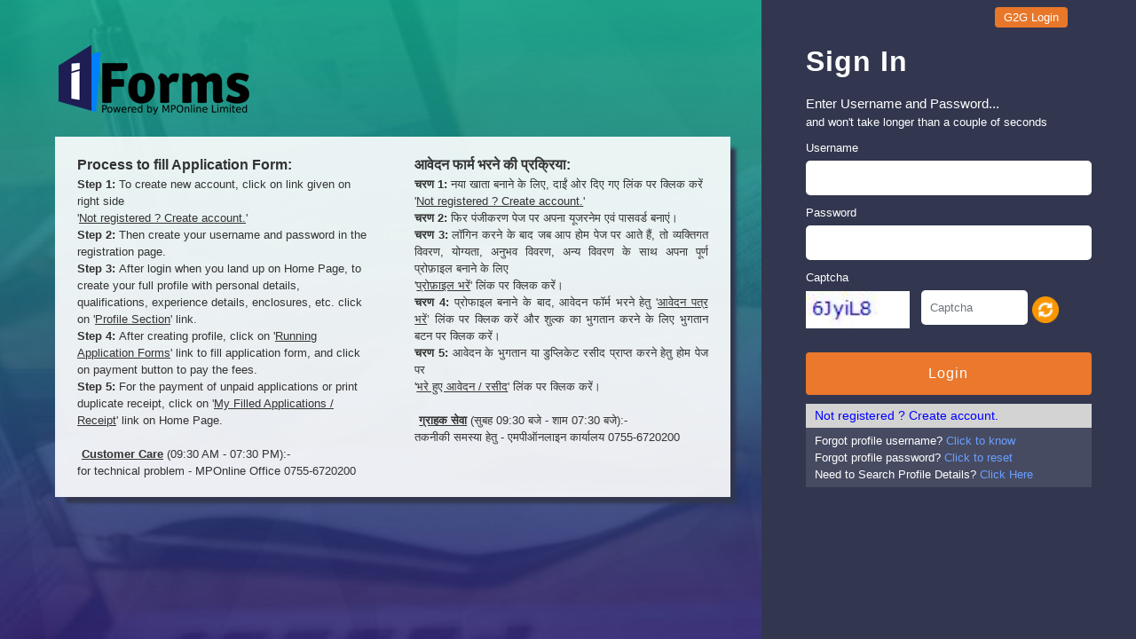

--- FILE ---
content_type: text/html; charset=utf-8
request_url: https://iforms.mponline.gov.in/Profile/Login?ReturnUrl=%2FForm%2FMain%3FexamId%3D155&examId=155
body_size: 18037
content:
<!DOCTYPE html>
<html>
<head>
    <meta charset="utf-8" />
    <meta name="viewport" content="width=device-width, initial-scale=1.0">
    <meta http-equiv="Content-Type" content="text/html; charset=UTF-8; X-Content-Type-Options=nosniff" />

    <meta http-equiv="Content-Security-Policy" content="default-src 'self' 'unsafe-inline'; script-src 'self' https://fontawesome.com/ https://fonts.googleapis.com/ 'unsafe-inline'; style-src 'self' 'unsafe-inline'; img-src 'self' data:">

    

    <meta name="description" content="National Health Mission - NHM, MADHYA PRADESH POWER GENERATING COMPANY LIMITED - MPPGCL, MADHYA PRADESH PUBLIC HEALTH SERVICE CORPORATION - MPPHSCL, Atal Bihari Vajpayee Institute (AIGGPA), NATIONAL AYUSH MISSION - AY01, Bundelkhand Medical College, Sagar(M.P.), Recruitment for Collectorate Office, DEPARTMENT OF PUBLIC HEALTH AND MEDICAL EDUCATION - DME, Department of Commercial Tax, ENVIRONMENTAL PLANNING & CO-ORDINATION ORGANIZATION (EPCO), EXCISE DEPARTMENT, Department of Food, Civil Supplies and Consumer Protection, Madhya Pradesh, FARMER WELFARE AND AGRICULTURE DEVELOPMENT DEPARTMENT, MADHYA PRADESH, Nandkumar Singh Chouhan Government Medical College, Khandwa, Directorate of Health Services, iForms, Lucknow Cantonment Board, THE MADHYA PRADESH STATE MINING CORPORATION LTD., Mhow Cantonment Board, Shrimant Rajmata Vijayaraje Scindia Medical College and Hospital, Shivpuri, MAHATMA GANDHI STATE INSTITUTE OF RURAL DEVELOPMENT AND PANCHAYAT RAJ - MGSIRD & PR, MADHYA PRADESH BUILDING DEVELOPMENT CORPORATION, Madhya Pradesh Electricity Board, MADHYA PRADESH ELECTRICITY REGULATORY COMMISSION - MPERC, Madhya Pradesh Industrial Development Corporation, REGISTRATION AND STAMPS, COMMERCIAL TAXES DEPARTMENT - MPIGR, Madhya Pradesh Jal Nigam Maryadit, MADHYA PRADESH POLLUTION CONTROL BOARD, MADHYA PRADESH POLICE HEADQUARTERS, MPOnline Limited-Internship Placement Success Program, M.P. Road Development Corporation Ltd., MADHYA PRADESH RAJYA SAHAKARI BANK MARYADIT - MPRSB, MADHYA PRADESH STATE AGRICULTURAL MARKETING BOARD - MPSAM, MP State Consumer Disputes Redressal Commission, MADHYA PRADESH STATE CIVIL SUPPLIES CORPORATION LTD - MPSCS, MADHYA PRADESH STATE ELECTRONICS DEVELOPMENT CORPORATION LTD., MADHYA PRADESH STATE SEEDS CERTIFICATION AGENCY - MPSSC, MADHYA PRADESH SEEDS AND FARM DEVELOPMENT CORPORATION - MPSFD, MADHYA PRADESH STATE TOURISM DEVELOPMENT CORPORATION, Madhya Pradesh Metro Rail Corporation Limited, Netaji Subhash Chandra Bose Medical College Jabalpur, CANTONMENT BOARD PACHMARHI, MADHYA PRADESH PASCHIM KSHETRA VIDYUT VITARAN COMPANY LIMITED, INDORE, MADHYA PRADESH POWER TRANSMISSION COMPANY LTD. - PTCL, M.P. State Assets Management Company Ltd., MADHYA PRADESH STATE LEGAL SERVICES AUTHORITY - SLSA, Shyam Shah Medical College, Rewa, ICFRE-TROPICAL FOREST RESEARCH INSTITUTE, Madhya Pradesh Urja Vikas Nigam Limited (MPUVNL)" />
    <meta name="keywords" content="National Health Mission - NHM, MADHYA PRADESH POWER GENERATING COMPANY LIMITED - MPPGCL, MADHYA PRADESH PUBLIC HEALTH SERVICE CORPORATION - MPPHSCL, Atal Bihari Vajpayee Institute (AIGGPA), NATIONAL AYUSH MISSION - AY01, Bundelkhand Medical College, Sagar(M.P.), Recruitment for Collectorate Office, DEPARTMENT OF PUBLIC HEALTH AND MEDICAL EDUCATION - DME, Department of Commercial Tax, ENVIRONMENTAL PLANNING & CO-ORDINATION ORGANIZATION (EPCO), EXCISE DEPARTMENT, Department of Food, Civil Supplies and Consumer Protection, Madhya Pradesh, FARMER WELFARE AND AGRICULTURE DEVELOPMENT DEPARTMENT, MADHYA PRADESH, Nandkumar Singh Chouhan Government Medical College, Khandwa, Directorate of Health Services, iForms, Lucknow Cantonment Board, THE MADHYA PRADESH STATE MINING CORPORATION LTD., Mhow Cantonment Board, Shrimant Rajmata Vijayaraje Scindia Medical College and Hospital, Shivpuri, MAHATMA GANDHI STATE INSTITUTE OF RURAL DEVELOPMENT AND PANCHAYAT RAJ - MGSIRD & PR, MADHYA PRADESH BUILDING DEVELOPMENT CORPORATION, Madhya Pradesh Electricity Board, MADHYA PRADESH ELECTRICITY REGULATORY COMMISSION - MPERC, Madhya Pradesh Industrial Development Corporation, REGISTRATION AND STAMPS, COMMERCIAL TAXES DEPARTMENT - MPIGR, Madhya Pradesh Jal Nigam Maryadit, MADHYA PRADESH POLLUTION CONTROL BOARD, MADHYA PRADESH POLICE HEADQUARTERS, MPOnline Limited-Internship Placement Success Program, M.P. Road Development Corporation Ltd., MADHYA PRADESH RAJYA SAHAKARI BANK MARYADIT - MPRSB, MADHYA PRADESH STATE AGRICULTURAL MARKETING BOARD - MPSAM, MP State Consumer Disputes Redressal Commission, MADHYA PRADESH STATE CIVIL SUPPLIES CORPORATION LTD - MPSCS, MADHYA PRADESH STATE ELECTRONICS DEVELOPMENT CORPORATION LTD., MADHYA PRADESH STATE SEEDS CERTIFICATION AGENCY - MPSSC, MADHYA PRADESH SEEDS AND FARM DEVELOPMENT CORPORATION - MPSFD, MADHYA PRADESH STATE TOURISM DEVELOPMENT CORPORATION, Madhya Pradesh Metro Rail Corporation Limited, Netaji Subhash Chandra Bose Medical College Jabalpur, CANTONMENT BOARD PACHMARHI, MADHYA PRADESH PASCHIM KSHETRA VIDYUT VITARAN COMPANY LIMITED, INDORE, MADHYA PRADESH POWER TRANSMISSION COMPANY LTD. - PTCL, M.P. State Assets Management Company Ltd., MADHYA PRADESH STATE LEGAL SERVICES AUTHORITY - SLSA, Shyam Shah Medical College, Rewa, ICFRE-TROPICAL FOREST RESEARCH INSTITUTE, Madhya Pradesh Urja Vikas Nigam Limited (MPUVNL)" />
    <meta name="author" content="MPOnline Ltd." />
    <meta name="google-site-verification" content="PkMPedMw-_fEbSOVoLmAfNjc6UL4iF-Q9aRqlZGz8VM" />

    

    <title>Profile Login - IForms MPOnline Limited</title>
    <script src="/Scripts/jquery-3.6.0.min.js"></script>
    <script src="/bundles/jquery?v=JznuH_NogNaLDFCdeBbmin40JcUKpUXSGCn3FzKI6Pw1"></script>

    <link href="/Content/bootstrap?v=v2Lbg7iG_E8GSWZhxTKyI4L5z8CW7WeOYMZV2ahrY7I1" rel="stylesheet"/>

    <link href="/Content/css?v=xPIlxfqlyaBZFqS2aa3eWrcVOyNxTTGafNPCgL0HKjU1" rel="stylesheet"/>

    <script src="/bundles/bootstrap?v=dTj_zmqA4Iw69ppQN9hmZ8M81pGsNbBntHoI-IQLzPs1"></script>

    <script src="/Scripts/js?v=Rs-xbfSAt-UFCEXUQ2gfwURZ21UTG_Jg9KtPRW9HD9k1"></script>

    

    
    <!-- Google Tag Manager -->
    <script>
        (function (w, d, s, l, i) {
            w[l] = w[l] || []; w[l].push({
                'gtm.start':
                    new Date().getTime(), event: 'gtm.js'
            }); var f = d.getElementsByTagName(s)[0],
                j = d.createElement(s), dl = l != 'dataLayer' ? '&l=' + l : ''; j.async = true; j.src =
                    'https://www.googletagmanager.com/gtm.js?id=' + i + dl; f.parentNode.insertBefore(j, f);
        })(window, document, 'script', 'dataLayer', 'GTM-NBN7BZ7V');</script>
    <!-- End Google Tag Manager -->
    

</head>
<body>
    <div class="body-content">
        


<div class="header">
    <div class="custom-container">
        <img src="/Images/eapp.png" />
    </div>
</div>
<div class="main-custom-container">
    <div class="material">
        <div class="left-content">
            <div class="left-content-inner">
                <div class="row process" style="background-color:rgba(200,200,200,0.5);">
                    <div class="col-lg-6">
                        <p>
                            <span style="font-weight:bold; font-size:medium;">Process to fill Application Form:</span>
                            <br />
                            <strong>Step 1: </strong>To create new account, click on link given on right side<br />
                            '<u>Not registered ? Create account.</u>'
                            <br />
                            <strong>Step 2: </strong>Then create your username and password in the registration page.
                            <br />
                            <strong>Step 3: </strong>After login when you land up on Home Page, to create your full
                            profile with personal details, qualifications, experience details,
                            enclosures, etc. click on '<u>Profile Section</u>' link.
                            <br />
                            <strong>Step 4: </strong>After creating profile, click on '<u>Running Application Forms</u>' link to
                            fill application form, and click on payment button to pay the fees.
                            <br />
                            <strong>Step 5: </strong>For the payment of unpaid applications or print duplicate receipt,
                            click on '<u>My Filled Applications / Receipt</u>' link on Home Page.
                            <br /><br />

                            <i class='fa fa-phone' aria-hidden='true'></i><strong><u>Customer Care</u></strong> (09:30 AM - 07:30 PM):-<br />
                            for technical problem - MPOnline Office 0755-6720200
                        </p>
                    </div>
                    <div class="col-lg-6">
                        <p style="text-align:justify">
                            <span style="font-weight:bold; font-size:medium;">आवेदन फार्म भरने की प्रक्रिया:</span>
                            <br />
                            <strong>चरण 1: </strong>नया खाता बनाने के लिए, दाईं ओर दिए गए लिंक पर क्लिक करें<br />
                            '<u>Not registered ? Create account.</u>'
                            <br />
                            <strong>चरण 2: </strong>फिर पंजीकरण पेज पर अपना यूजरनेम एवं पासवर्ड बनाएं।
                            <br />
                            <strong>चरण 3: </strong>लॉगिन करने के बाद जब आप होम पेज पर आते हैं, तो व्यक्तिगत विवरण,
                            योग्यता, अनुभव विवरण, अन्य विवरण के साथ अपना पूर्ण प्रोफ़ाइल बनाने के लिए<br />'<u>प्रोफ़ाइल भरें</u>' लिंक पर क्लिक करें।
                            <br />
                            <strong>चरण 4: </strong>प्रोफाइल बनाने के बाद, आवेदन फॉर्म भरने हेतु '<u>आवेदन पत्र भरें</u>’ लिंक पर
                            क्लिक करें और शुल्क का भुगतान करने के लिए भुगतान बटन पर क्लिक करें।
                            <br />
                            <strong>चरण 5: </strong> आवेदन के भुगतान या डुप्लिकेट रसीद प्राप्त करने हेतु होम पेज पर<br />'<u>भरे हुए आवेदन / रसीद</u>' लिंक पर क्लिक करें।
                            <br /><br />

                            <i class='fa fa-phone' aria-hidden='true'></i><strong><u>ग्राहक सेवा</u></strong> (सुबह 09:30 बजे - शाम 07:30 बजे):-<br />
                            तकनीकी समस्या हेतु - एमपीऑनलाइन कार्यालय 0755-6720200
                        </p>
                    </div>
                </div>
            </div>
        </div>
        <div class="right-content">
            <div class="float-right navbar-button" style="margin: 8px 77px;">
                <a href='/G2G' style='color:white;'>G2G Login</a>
            </div>
            <div class="right-content-inner">

<form action="/Profile/Login" method="post">                    <h2>
                        Sign In
                    </h2>
                    <span class="span1">Enter Username and Password...</span>
                    <span class="span2">
                        and won't take longer than a couple of seconds
                    </span>
                    <div class="loginFields">
                        <label>
                            Username
                        </label>
                        <input type="text" id="txtUsername" name="Username" maxlength="20" />

                        <label>
                            Password
                        </label>
                        <input type="password" id="txtPassword" name="Password" autocomplete="off" />

                        <label>
                            Captcha
                        </label>

                        
                        <table border="0" cellpadding="5" cellspacing="5" style="vertical-align:middle">

                            <tr>
                                <td>
                                    <img id="captchaimg1" style="height:42px;border:medium;vertical-align:middle">&nbsp;&nbsp;&nbsp;
                                </td>
                                <td>
                                    <input type="text" maxlength="6" class="form-control" style="width:120px;" placeholder="Captcha" id="txtStopSpam" name="txtStopSpam" autocomplete="off" />
                                </td>

                                <td style="width:5px;"></td>
                                <td>
                                    <a onclick="javascript: loadCaptcha();" style="cursor:pointer;">
                                        <img style="height:30px" src="/images/refresh.png" title="refresh" />
                                    </a>
                                    <input type="hidden" id="spam" name="spam" />
                                    <input type="hidden" id="hdnSlt" name="Slt" />

                                    <input type="hidden" id="CTLT" name="CTLT" />
                                    <input type="hidden" id="CTLN" name="CTLN" />

                                </td>
                            </tr>
                            <tr style="vertical-align:middle;display:none;">
                                <td>
                                   
                                    <img id="captchaimg" style="height:35px;border:medium;vertical-align:middle">
                                    <input type="hidden" id="hdnCaptcd" name="Captcd" />
                                    <input type="hidden" id="hdnLog" name="Log" />
                                    <input type="hidden" id="hdnSlt" name="Slt" />
                                </td>
                                <td style="width:5px;"></td>
                                <td>
                                    <input type="text" maxlength="6" class="toupper" placeholder="Captcha" id="captchaCode" name="Capttx" style="height:35px;width:90px;text-align:center;" autocomplete="off" />
                                </td>
                                <td style="width:5px;"></td>
                                <td>
                                    <a onclick="javascript: loadCaptchaPic();" style="cursor:pointer;">
                                        <img style="height:30px" src="/images/refresh.jpg" title="refresh" />
                                    </a>
                                </td>
                            </tr>
                        </table>
                        <input type="submit" class="loginButton" value="Login" onclick="return ProfileLogin()" />
                        <input type="hidden" name="ReturnUrl" value="/Form/Main?examId=155" />
                    </div>
                    <div class="loginOther_Links">
                        
                                
                                <span class="notReg"><a href="/Profile/Registration" style="color:blue;">Not registered ? Create account.</a>&nbsp;</span>
                              
                            

                        <div class="loginLinks">
                            <i class="fa fa-lock"></i>Forgot profile username?
                            <a href="/Profile/ForgotUsername">
                                Click to know
                            </a>
                            <br />
                            
                            <i class="fa fa-lock"></i>Forgot profile password?
                            <a href="/Profile/ForgotPassword">
                                Click to reset
                            </a>
                            <br />
                            <i class="fa fa-lock"></i>Need to Search Profile Details?
                            <a href="/Profile/SearchUserDetails">
                                Click Here
                            </a>
                        </div>
                            
                    </div>
</form>            </div>
        </div>
    </div>
</div>


<script type="text/javascript">
    $(document).ready(function () {
        // loadCaptchaPic();
        loadCaptcha();
    });
</script>
    </div>
    

    <script type="text/javascript">
        function DisableBackButton() {
            window.history.forward(1);
        }
        DisableBackButton();
        window.onload = DisableBackButton;
        window.onpageshow = function (evt) { if (evt.persisted) DisableBackButton(); }
        window.onunload = function () { void (0); }
    </script>

    <!-- Google Tag Manager (noscript) -->
    <noscript>
        <iframe src="https://www.googletagmanager.com/ns.html?id=GTM-NBN7BZ7V"
                height="0" width="0" style="display:none;visibility:hidden"></iframe>
    </noscript>
    <!-- End Google Tag Manager (noscript) -->

</body>

</html>


--- FILE ---
content_type: text/css; charset=utf-8
request_url: https://iforms.mponline.gov.in/Content/css?v=xPIlxfqlyaBZFqS2aa3eWrcVOyNxTTGafNPCgL0HKjU1
body_size: 19460
content:
/* Minification failed. Returning unminified contents.
(89,1): run-time error CSS1019: Unexpected token, found '@import'
(89,9): run-time error CSS1019: Unexpected token, found 'url('https://fonts.googleapis.com/css?family=Poppins:100,100i,200,200i,300,300i,400,400i,500,500i,600,600i,700,700i,800,800i,900,900i&display=swap')'
(90,1): run-time error CSS1019: Unexpected token, found '@import'
(90,9): run-time error CSS1019: Unexpected token, found 'url('https://fonts.googleapis.com/css?family=Sarabun:700&display=swap')'
 */
table.calendar {
	font-size:12px;
	border-collapse: collapse;
	background-color: white;
    border: solid #999999 1px;
	background-color: white;
	text-align: center;
    /*prevent user from selecting text in Mozilla & Safari - check calendar constructor for IE code)*/
	-moz-user-select: none;
    /*-khtml-user-select: none;*/
}
table.calendar input  {
    padding:2px;
}
table.calendar td {
	border: 0;
	text-align: center;
}

div.mainheading {
	margin: 2px;
}
table.caldayheading {
	border-collapse: collapse;
	cursor: pointer;
	empty-cells: show;
	margin: 0 6px 0 6px;
}
table.caldayheading td {
	border: solid #CCCCCC 1px;
	text-align: left;
	color: #0054E3;
	font-weight: bold;
	width: 22px; /*should match calendar cell's width*/
}
table.caldayheading td.wkhead {
	border-right: double #CCCCCC 3px;
}
table.calcells {
	border-collapse: collapse;
	cursor: pointer;
	margin: 0 6px 0 6px;
}
table.calcells td {
	border: solid #CCCCCC 1px;
	vertical-align: top;
	text-align: left;
	font-weight: bold;
	width: 22px;
    padding:5px;
	height: 20px; /*IE doesn't like ems*/
}
table.calcells td div {
	padding: 1px;
	margin: 0;
}
table.calcells td.wkhead {
	background-color: white;
	text-align: center;
	border-right: double #CCCCCC 3px;
	color: #0054E3;
}
table.calcells td.wkday {
	background-color: #DDDDDD;
}
table.calcells td.wkend {
	background-color: #DDDDDD;
}
table.calcells td.curdate {

}
table.calcells td.cell_selected {
	background-color: #99CCFF;
	color: black;
}
table.calcells td.notmnth {
	background-color: #FFFFFF;
	color: #CCCCCC;
}
table.calcells td.notallowed {
	background-color: white;
	color: #EEEEEE;
	font-style: italic;
}
table.calcells td.hover {
	background-color: #999999;
}

@import url('https://fonts.googleapis.com/css?family=Poppins:100,100i,200,200i,300,300i,400,400i,500,500i,600,600i,700,700i,800,800i,900,900i&display=swap');
@import url('https://fonts.googleapis.com/css?family=Sarabun:700&display=swap');

#gridTbl select {width: 120px !important;}
#gridTbl input[type=date] {width: 130px !important;}
#gridTbl input[type=file] {width: 26px !important; background: url(../Images/btnUploadPDF.png) center center no-repeat; text-indent: 100px; overflow: hidden; border: 0px !important; margin-top: 20px; cursor: pointer;}
.addGrid {width: 26px !important; background: url(../Images/addRow.png) center center no-repeat; text-indent: 100px; overflow: hidden; border: 0px !important; margin-top: 0px; cursor: pointer;}
.removeGrid {width: 18px !important; background: url(../Images/removeRow.png) center center no-repeat; text-indent: 100px; overflow: hidden; border: 0px !important; margin-top: 0px; cursor: pointer;}

abbr:hover::after {
    content: attr(title);
    display: block;
    position: absolute;
    z-index:1000;
    margin: 34px 0px 0px 0px;
    background-color: white;
    color: red;
    padding: 5px;
    border-radius: 3px;
    font-size: 0.8em;
    box-shadow: 0 2px 4px rgba(0, 0, 0, 0.3);
    width:auto;
}

* {
    margin: 0;
    padding: 0;
    box-sizing: border-box;
}
#divLoading {
    position: fixed;
    z-index: 999;
    text-align: center;
    width: 100%;
    background: #0000004f;
    top: 0;
    right: 0;
    min-height:850px;
    Padding:200px;
    width:100%;
}
#divLoading  label{margin-top:200px;}

body {
    font-size: 13px;
    font-family: 'Verdana', Hind, sans-serif !important;
    margin: 0;
    padding: 0;
    background-image: url('../Images/diagonal_striped_brick.png');
}

div:after {
    content: '';
    display: block;
    clear: both;
}

i {
    margin-right: 5px;
}

img {
    max-width: 100%;
    vertical-align: middle;
}

.custom-container {
    width: 90%;
    margin: 0 auto;
}

.main-container {
    height: 100vh;
}

.header {
    position: absolute;
    height: 100px;
    width: 100%;
    top: 47px;
    left: 0;
}

.left-content {
    background: url(../images/2.jpg) no-repeat center;
    background-size: cover;
    -webkit-background-size: cover;
    -moz-background-size: cover;
    -o-background-size: cover;
    -ms-background-size: cover;
    background-position: center;
    width: 67%;
    float: left;
    height: 100vh;
}

.left-content-inner {
    padding:154px 50px 0 77px;

}

.process {
    padding:0 !important;
    background-color:rgba(255,255,255,0.9) !important;box-shadow: 9px 10px 4px -3px #32374f;

}
 
.process .col-lg-6 p{
  color: #333 !important;
    font-size: small !important;
    margin: 0 !important;
    padding:20px 10px !important;

}
    .left-content-inner h2 {
        font-size: 59px;
        color: #fff;
        font-weight: 800;
        max-width: 480px;
    }
    .right-content-inner .span1 {
    font-size: 15px !important;
    padding: 10px 0 0;
}
    .right-content-inner .span2 {
    font-size: 13px !important;
}

    .left-content-inner p {
        font-size: 15px;
        color: #fff;
        max-width: 480px;
    }

.right-content {
    width: 33%;
    float: right;
}

.right-content-inner {
    background-color: #32374f;
    height: 100vh;
    padding: 50px;
}

    .right-content-inner h2 {
        color: #fff;
        font-size: 32px;
        letter-spacing: 1px;
        font-weight: 600;
    }

    .right-content-inner .span1 {
        color: #fff;
        display: block;
        font-size: 20px;
        padding: 10px 0 0;
    }

    .right-content-inner .span2 {
        color: #fff;
        display: block;
        font-size: 14px;
    }

.loginFields {
    padding: 10px 0;
}

    .loginFields label {
        color: #fff;
        margin-bottom:0;
    }
    .loginOther_Links .notReg {
        background-color:lightgrey;font-size:14px; display:block; width:100%; color:#485bbd; padding:3px 0 3px 10px;

    }
  .loginLinks {
      background-color:rgba(255,255,255,0.1); padding:5px;
  }
    .loginFields input[type="text"], .loginFields input[type="password"] {
        width: 100%;
        padding: 10px;
        margin: 5px 0 10px;
        background-color: #fff;
        border: none;
        border-radius: 5px;
        display: block;
    }

    .loginFields .loginButton {
        color: #fff;
        background: #eb782c;
        border: none;
        padding: 12px 0;
        margin-top: 1.3em;
        outline: none;
        width: 100%;
        font-size: 16px;
        cursor: pointer;
        letter-spacing: 1px;
        border-radius: 4px;
        -webkit-transition: 0.5s all;
        -o-transition: 0.5s all;
        -moz-transition: 0.5s all;
        -ms-transition: 0.5s all;
        transition: 0.5s all;
    }

    .loginFields button:hover {
        background: #a6125a;
    }

.copyright {
    background-color: #142a5b;
    color: #fff;
    position: relative;
}

.divFooter div {
    float: left;
    width: 33% !important;
}
.divFooter div a{color: #FFF !important;}

.loginOther_Links {
    color: #fff;
}

    .loginOther_Links a {
        color: #6a9fff;
    }

        .loginOther_Links a:hover {
            color: #c61a6e;
        }

@media only screen and (max-width:999px) {
    .material {
        display: -webkit-box;
        display: -ms-flexbox;
        display: flex;
        -ms-flex-wrap: wrap;
        flex-wrap: wrap;
    }

    .left-content {
        width: 100% !important;
        display: block;
        order: 2;
        float: none;
        height:100% !important;
    }
    .header {
    top: 15px;
}

    .right-content {
        width: 100% !important;
        display: block;
        order: 1;
        float: none;
    }

    .right-content-inner {
        padding: 123px 10px 0;
        background: url(../images/2.jpg) no-repeat center;
    background-size: cover;
    -webkit-background-size: cover;
    -moz-background-size: cover;
    -o-background-size: cover;
    -ms-background-size: cover;
    background-position: center;
   height:625px !important;

    
    }
    .left-content-inner {
        padding:0 !important;
    }

    .row.process {
    margin:10px !important;
}
}

/* Body Attriburtes */

header {
    background-image: url("../images/header.png");
    background-position: center center;
    background-repeat: no-repeat;
    background-size: cover;
    width: 100%;
    border-bottom: 2px solid rgb(43,28,155);
    z-index: 10000;
    box-shadow: 0 4px 18px 0 rgba(0,0,0,.12),0 7px 10px -5px rgba(0,0,0,.15);
}

/* Tab css Inside */

div.card {
    border: 0;
    margin-bottom: 30px;
    margin-top: 30px;
    border-radius: 6px;
    color: rgba(0,0,0,.87);
    background: #fff;
    width: 100%;
    box-shadow: 0 2px 2px 0 rgba(0,0,0,.14), 0 3px 1px -2px rgba(0,0,0,.2), 0 1px 5px 0 rgba(0,0,0,.12);
    padding: 0 20px 20px !important;
}

    div.card.card-plain {
        background: transparent;
        box-shadow: none;
    }

    div.card .card-header {
        border-radius: 3px;
        padding: 1rem 15px;
        margin-left: 15px;
        margin-right: 15px;
        margin-top: -30px;
        border: 0;
        background: linear-gradient(60deg,#eee,#bdbdbd);
    }

.card-plain .card-header:not(.card-avatar) {
    margin-left: 0;
    margin-right: 0;
}

.div.card .card-body {
    padding: 15px 30px;
}

div.card .card-header-primary {
    background: linear-gradient(60deg,#5c7abb,#3e5c9f);
    box-shadow: 0 5px 20px 0 rgba(0,0,0,.2), 0 13px 24px -11px rgba(98, 98, 98, 0.6);
}

div.card .card-header-danger {
    background: linear-gradient(60deg,#ef5350,#d32f2f);
    box-shadow: 0 5px 20px 0 rgba(0,0,0,.2), 0 13px 24px -11px rgba(244,67,54,.6);
}


.card-nav-tabs .card-header {
    margin-top: -30px !important;
}

.card .card-header .nav-tabs {
    padding: 0;
}

.nav-tabs {
    border: 0;
    border-radius: 3px;
    padding: 0 15px;
}

.nav {
    display: flex;
    flex-wrap: wrap;
    padding-left: 0;
    margin-bottom: 0;
    list-style: none;
}

.nav-tabs .nav-item {
    margin-bottom: -1px;
}

    .nav-tabs .nav-item .nav-link.active {
        background-color: hsla(0,0%,100%,.2);
        transition: background-color .3s .2s;
    }

    .nav-tabs .nav-item .nav-link {
        border: 0 !important;
        color: #fff !important;
        font-weight: 500;
    }

    .nav-tabs .nav-item .nav-link {
        color: #fff;
        border: 0;
        margin: 0;
        border-radius: 3px;
        line-height: 24px;
        text-transform: uppercase;
        font-size: 12px;
        padding: 10px 13px;
        background-color: transparent;
        transition: background-color .3s 0s;
    }

.nav-link {
    display: block;
}

    .nav-link i {
        font-size: 18px;
    }

.nav-tabs .nav-item .material-icons {
    margin: -1px 5px 0 0;
    vertical-align: middle;
}

.nav .nav-item {
    position: relative;
}

.tab-content h1 {
    font-size: 25px;
    text-align: left;
    margin-bottom: 10px;
}

.tab-pane p {
    text-align: left;
}

.col-5auto {
    width: 50%;
    margin: 0 auto;
}

.form-control {
    width: 100%;
    display: inline-block;
    padding: .375rem .75rem;
    line-height: 1.5;
    color: #495057;
    background-color: #fff;
    background-clip: padding-box;
    border: 1px solid #ced4da;
    border-radius: .25rem;
    transition: border-color .15s ease-in-out,box-shadow .15s ease-in-out;
}

.table4 td {
    width: 25%;
}

.table tr {
    background-color: #fff;
}

.pageHead {
    border: 0;
    border-radius: 3px;
    padding: .625rem 0;
    margin-bottom: 20px;
    color: #555;
    background-color: #fff !important;
    box-shadow: 0 0 6px #DDE;
}

    .pageHead h2 {
        font-size: 20px;
        margin: 0;
    }

.form-group {
    margin-bottom: 0;
}

.form-control {
    float: left;
}

.table td, .table th {
    padding: 7px;
}

.table td, .table th {
    vertical-align: middle;
}

input[type="checkbox"], input[type="radio"] {
    vertical-align: middle;
}

.main-HeadTable {
    padding: 10px;
    background-color: #7a9ff0;
    font-size: 16px;
    font-weight: 600;
    color: #fff;
}

.btn-shell {
    margin: 10px 0;
}

.configurePageCheck .form-group {
    margin-bottom: 5px;
    background-color: #e0edf7;
    padding: 10px;
    box-shadow: 2px 2px 2px -2px rgba(0,0,0,.3);
}

.nav a {
    color: #fff;
    margin: 10px;
    border: 0 !important;
    color: #fff !important;
    font-weight: 500;
    display: inline-block;
    margin: 0;
    line-height: 24px;
    text-transform: uppercase;
    font-size: 12px;
    padding: 10px 13px;
}

    .nav a:hover {
        text-decoration: none;
    }

.active {
    /*background-color: hsla(0,0%,100%,.2);*/
    background-color: #142A5B;
    transition: background-color .3s .2s;
    border-radius: 3px;
}

.lead {
    margin-top: 10px;
    padding: 0 20px;
}

.card-body {
    padding: 20px;
}

.navbar {
    background-color: #142a5b;
}

.navbar-button {
    background-color: #e9772a;
    display: inline-block;
    display: inline-block;
    padding: 2px 10px;
    border-radius: .25rem;
}

.body-content {
    min-height: 80vh;
}

.table td .col-lg-1, td .col-lg-3, .table td .col-lg-2, td .col-lg-4, .table td .col-lg-6, .table td .col-lg-8, .table td .col-lg-9, .table td .col-lg-12 {
    padding: 7px;
}

.table td .row {
    margin-right: 0;
    margin-left: 0;
}


.serverName {
    position: absolute;
    right: 70px;
    bottom: 6px;
}



.visiTrue {
    display: block;
}

.visiFalse {
    display: none;
}

.table .col-lg-3, .table .col-lg-5, .table .col-lg-4, .table .col-lg-5, .table .col-lg-6, .table .col-lg-7, .table .col-lg-8, .table .col-lg-9 {
    /*border: 1px solid #ddd;
    margin-bottom: -1px;
    margin-right: -1px;*/
}




/* For Popup Message Box*/

.HrftableMsg {
    border-collapse: collapse;
    font-family: calibri;
    width: 25%;
    font-size: 14px;
    border: 2px solid #437E9D;
}

    .HrftableMsg th {
        font-size: 14px;
        font-weight: normal;
        margin: 0 0 0 0;
        padding: 5px;
        text-align: left;
        color: #fff;
        background: #437E9D;
        border: 2px solid #437E9D;
        border-radius: 10px 10px 0px 0px !important;
        moz-border-radius: 10px 10px 0px 0px !important;
    }

    .HrftableMsg tr:last-child td {
        border-bottom-left-radius: 10px;
        border-bottom-right-radius: 10px;
    }

    .HrftableMsg td {
        color: #373737 !important;
        padding: 5px;
    }

    .HrftableMsg tr {
        background: #fafafa;
    }

.btnMsg {
    border-style: none;
    border-color: inherit;
    color: #1F1E60 !important;
    border-width: medium;
    border: 2px double #437E9D;
    background-color: #FFF;
    cursor: pointer;
    border-radius: 4px 4px;
    padding: 4px 4px;
    margin: 2px;
}

    .btnMsg:hover {
        /* background-color: #186CA3;*/
        border: 2px solid #437E9D;
        cursor: pointer;
        color: #1F1E60 !important;
        background-color: #FFF;
        border-radius: 4px 4px;
        padding: 4px 4px;
        margin: 2px;
    }


.blue_link {
    color: #186CA3 !important;
    text-decoration: none;
}

    .blue_link:hover {
        color: #186CA3 !important;
        text-decoration: underline;
    }




/* 09.09.2019 */
.col-50 {
    float: left;
    width: 50%;
}

.g2gLogin {
    width: 60%;
    margin: 0 auto;
    background-color: #fff;
    border: 1px solid #ddd;
    box-shadow: 0 0 4px #ddd;
    min-height: 400px;
    border-radius: 10px;
}

.loginInfo {
    height: 450px;
    background: #485bbd;
    border-radius: 10px 0 0 10px;
    position: relative;
    background-image: url('../images/iformsg2gLogin.png');
    background-position: center;
    background-repeat: no-repeat;
    background-size: contain;
    width: 100%;
}

    .loginInfo:after {
        content: "";
        position: absolute;
        border: 150px solid #f7e1e1;
        height: 0;
        width: 0;
        right: 0;
        top: 50px;
        bottom: 0;
        border-bottom-color: transparent;
        border-top-color: transparent;
        border-left-color: transparent;
        opacity: .1;
    }

.g2gLoginForm {
    height: 441px;
    position: relative;
}

.g2gLoginForm-inner {
    padding: 30px 50px 50px;
    background-color: #fbfbfb;
    height: 383px;
    border-radius: 0 0 10px;
}

.g2gLoginForm h4 {
    text-align: center;
    margin: 0;
    padding: 15px;
    background-color: #ddd;
    border-radius: 0 10px 0 0;
}

.g2gLoginForm label {
    font-size: 15px;
    margin: 10px 0 0 0;
}

.g2gLoginForm-inner input[type="text"],
.g2gLoginForm-inner input[type="password"] {
    width: 100%;
    padding: 8px 8px 8px 20px;
    border: 1px solid #ddd;
    background-color: #fff;
    border-radius: 20px;
}

    .g2gLoginForm-inner input[type="text"]:hover,
    .g2gLoginForm-inner input[type="password"]:hover {
        box-shadow: 0 0 4px #ddd;
    }

.g2gLoginButton {
    width: 100%;
    margin: 20px 0 10px 0;
    padding: 8px;
    background-color: #485bbd;
    border-radius: 20px;
    border: none;
    color: #fff;
}

    .g2gLoginButton:hover {
        background-color: #283991;
        border-radius: 20px;
        cursor: pointer;
    }

.g2gLoginCircle {
    width: 70px;
    height: 70px;
    background-color: #c8eefb;
    border-radius: 50%;
    text-align: center;
    margin: 0 auto;
}

    .g2gLoginCircle i {
        font-size: 30px;
        line-height: 70px;
    }


/*message box*/


.btnMsg {
    border-style: none;
    border-color: inherit;
    color: #1F1E60 !important;
    border-width: medium;
    border: 2px double #437E9D;
    background-color: #FFF;
    cursor: pointer;
    font-size: 12px;
    border-radius: 4px 4px;
    padding: 4px 4px;
    margin: 2px;
    width: 50px;
}

    .btnMsg:hover {
        /* background-color: #186CA3;*/
        border: 2px solid #437E9D;
        cursor: pointer;
        color: #1F1E60 !important;
        background-color: #FFF;
        border-radius: 4px 4px;
        padding: 4px 4px;
        margin: 2px;
    }
/*end*/

@media only screen and (max-width:999px) {
    .loginInfo {
        display: none;
    }

    .col-50 {
        width: 100%;
    }

    .g2gLogin {
        width: 90%;
        margin: 0 auto;
    }
}



--- FILE ---
content_type: text/javascript; charset=utf-8
request_url: https://iforms.mponline.gov.in/Scripts/js?v=Rs-xbfSAt-UFCEXUQ2gfwURZ21UTG_Jg9KtPRW9HD9k1
body_size: 168335
content:
function hex_sha512(n){return rstr2hex(rstr_sha512(str2rstr_utf8(n)))}function b64_sha512(n){return rstr2b64(rstr_sha512(str2rstr_utf8(n)))}function any_sha512(n,t){return rstr2any(rstr_sha512(str2rstr_utf8(n)),t)}function hex_hmac_sha512(n,t){return rstr2hex(rstr_hmac_sha512(str2rstr_utf8(n),str2rstr_utf8(t)))}function b64_hmac_sha512(n,t){return rstr2b64(rstr_hmac_sha512(str2rstr_utf8(n),str2rstr_utf8(t)))}function any_hmac_sha512(n,t,i){return rstr2any(rstr_hmac_sha512(str2rstr_utf8(n),str2rstr_utf8(t)),i)}function rstr_sha512(n){return binb2rstr(binb_sha512(rstr2binb(n),n.length*8))}function rstr_hmac_sha512(n,t){var r=rstr2binb(n),u,f,i,e;for(r.length>32&&(r=binb_sha512(r,n.length*8)),u=Array(32),f=Array(32),i=0;i<32;i++)u[i]=r[i]^909522486,f[i]=r[i]^1549556828;return e=binb_sha512(u.concat(rstr2binb(t)),1024+t.length*8),binb2rstr(binb_sha512(f.concat(e),1536))}function rstr2hex(n){var i,r,u,t;try{hexcase}catch(f){hexcase=0}for(i=hexcase?"0123456789ABCDEF":"0123456789abcdef",r="",t=0;t<n.length;t++)u=n.charCodeAt(t),r+=i.charAt(u>>>4&15)+i.charAt(u&15);return r}function rstr2b64(n){var t,f,i;try{b64pad}catch(e){b64pad=""}var u="",r=n.length;for(t=0;t<r;t+=3)for(f=n.charCodeAt(t)<<16|(t+1<r?n.charCodeAt(t+1)<<8:0)|(t+2<r?n.charCodeAt(t+2):0),i=0;i<4;i++)u+=t*8+i*6>n.length*8?b64pad:"ABCDEFGHIJKLMNOPQRSTUVWXYZabcdefghijklmnopqrstuvwxyz0123456789+/".charAt(f>>>6*(3-i)&63);return u}function rstr2any(n,t){for(var l=t.length,e,o,r,u,f=Array(Math.ceil(n.length/2)),h,s,c,i=0;i<f.length;i++)f[i]=n.charCodeAt(i*2)<<8|n.charCodeAt(i*2+1);for(h=Math.ceil(n.length*8/(Math.log(t.length)/Math.log(2))),s=Array(h),e=0;e<h;e++){for(u=Array(),r=0,i=0;i<f.length;i++)r=(r<<16)+f[i],o=Math.floor(r/l),r-=o*l,(u.length>0||o>0)&&(u[u.length]=o);s[e]=r;f=u}for(c="",i=s.length-1;i>=0;i--)c+=t.charAt(s[i]);return c}function str2rstr_utf8(n){for(var i="",r=-1,t,u;++r<n.length;)t=n.charCodeAt(r),u=r+1<n.length?n.charCodeAt(r+1):0,55296<=t&&t<=56319&&56320<=u&&u<=57343&&(t=65536+((t&1023)<<10)+(u&1023),r++),t<=127?i+=String.fromCharCode(t):t<=2047?i+=String.fromCharCode(192|t>>>6&31,128|t&63):t<=65535?i+=String.fromCharCode(224|t>>>12&15,128|t>>>6&63,128|t&63):t<=2097151&&(i+=String.fromCharCode(240|t>>>18&7,128|t>>>12&63,128|t>>>6&63,128|t&63));return i}function str2rstr_utf16le(n){for(var i="",t=0;t<n.length;t++)i+=String.fromCharCode(n.charCodeAt(t)&255,n.charCodeAt(t)>>>8&255);return i}function str2rstr_utf16be(n){for(var i="",t=0;t<n.length;t++)i+=String.fromCharCode(n.charCodeAt(t)>>>8&255,n.charCodeAt(t)&255);return i}function rstr2binb(n){for(var i=Array(n.length>>2),t=0;t<i.length;t++)i[t]=0;for(t=0;t<n.length*8;t+=8)i[t>>5]|=(n.charCodeAt(t/8)&255)<<24-t%32;return i}function binb2rstr(n){for(var i="",t=0;t<n.length*32;t+=8)i+=String.fromCharCode(n[t>>5]>>>24-t%32&255);return i}function binb_sha512(n,t){var d;sha512_k==undefined&&(sha512_k=[new int64(1116352408,-685199838),new int64(1899447441,602891725),new int64(-1245643825,-330482897),new int64(-373957723,-2121671748),new int64(961987163,-213338824),new int64(1508970993,-1241133031),new int64(-1841331548,-1357295717),new int64(-1424204075,-630357736),new int64(-670586216,-1560083902),new int64(310598401,1164996542),new int64(607225278,1323610764),new int64(1426881987,-704662302),new int64(1925078388,-226784913),new int64(-2132889090,991336113),new int64(-1680079193,633803317),new int64(-1046744716,-815192428),new int64(-459576895,-1628353838),new int64(-272742522,944711139),new int64(264347078,-1953704523),new int64(604807628,2007800933),new int64(770255983,1495990901),new int64(1249150122,1856431235),new int64(1555081692,-1119749164),new int64(1996064986,-2096016459),new int64(-1740746414,-295247957),new int64(-1473132947,766784016),new int64(-1341970488,-1728372417),new int64(-1084653625,-1091629340),new int64(-958395405,1034457026),new int64(-710438585,-1828018395),new int64(113926993,-536640913),new int64(338241895,168717936),new int64(666307205,1188179964),new int64(773529912,1546045734),new int64(1294757372,1522805485),new int64(1396182291,-1651133473),new int64(1695183700,-1951439906),new int64(1986661051,1014477480),new int64(-2117940946,1206759142),new int64(-1838011259,344077627),new int64(-1564481375,1290863460),new int64(-1474664885,-1136513023),new int64(-1035236496,-789014639),new int64(-949202525,106217008),new int64(-778901479,-688958952),new int64(-694614492,1432725776),new int64(-200395387,1467031594),new int64(275423344,851169720),new int64(430227734,-1194143544),new int64(506948616,1363258195),new int64(659060556,-544281703),new int64(883997877,-509917016),new int64(958139571,-976659869),new int64(1322822218,-482243893),new int64(1537002063,2003034995),new int64(1747873779,-692930397),new int64(1955562222,1575990012),new int64(2024104815,1125592928),new int64(-2067236844,-1578062990),new int64(-1933114872,442776044),new int64(-1866530822,593698344),new int64(-1538233109,-561857047),new int64(-1090935817,-1295615723),new int64(-965641998,-479046869),new int64(-903397682,-366583396),new int64(-779700025,566280711),new int64(-354779690,-840897762),new int64(-176337025,-294727304),new int64(116418474,1914138554),new int64(174292421,-1563912026),new int64(289380356,-1090974290),new int64(460393269,320620315),new int64(685471733,587496836),new int64(852142971,1086792851),new int64(1017036298,365543100),new int64(1126000580,-1676669620),new int64(1288033470,-885112138),new int64(1501505948,-60457430),new int64(1607167915,987167468),new int64(1816402316,1246189591)]);for(var i=[new int64(1779033703,-205731576),new int64(-1150833019,-2067093701),new int64(1013904242,-23791573),new int64(-1521486534,1595750129),new int64(1359893119,-1377402159),new int64(-1694144372,725511199),new int64(528734635,-79577749),new int64(1541459225,327033209)],g=new int64(0,0),it=new int64(0,0),h=new int64(0,0),l=new int64(0,0),a=new int64(0,0),b=new int64(0,0),c=new int64(0,0),v=new int64(0,0),y=new int64(0,0),k=new int64(0,0),p=new int64(0,0),w=new int64(0,0),nt=new int64(0,0),tt=new int64(0,0),e=new int64(0,0),o=new int64(0,0),s=new int64(0,0),r,f=new Array(80),u=0;u<80;u++)f[u]=new int64(0,0);for(n[t>>5]|=128<<24-(t&31),n[(t+128>>10<<5)+31]=t,u=0;u<n.length;u+=32){for(int64copy(h,i[0]),int64copy(l,i[1]),int64copy(a,i[2]),int64copy(b,i[3]),int64copy(c,i[4]),int64copy(v,i[5]),int64copy(y,i[6]),int64copy(k,i[7]),r=0;r<16;r++)f[r].h=n[u+2*r],f[r].l=n[u+2*r+1];for(r=16;r<80;r++)int64rrot(e,f[r-2],19),int64revrrot(o,f[r-2],29),int64shr(s,f[r-2],6),w.l=e.l^o.l^s.l,w.h=e.h^o.h^s.h,int64rrot(e,f[r-15],1),int64rrot(o,f[r-15],8),int64shr(s,f[r-15],7),p.l=e.l^o.l^s.l,p.h=e.h^o.h^s.h,int64add4(f[r],w,f[r-7],p,f[r-16]);for(r=0;r<80;r++)nt.l=c.l&v.l^~c.l&y.l,nt.h=c.h&v.h^~c.h&y.h,int64rrot(e,c,14),int64rrot(o,c,18),int64revrrot(s,c,9),w.l=e.l^o.l^s.l,w.h=e.h^o.h^s.h,int64rrot(e,h,28),int64revrrot(o,h,2),int64revrrot(s,h,7),p.l=e.l^o.l^s.l,p.h=e.h^o.h^s.h,tt.l=h.l&l.l^h.l&a.l^l.l&a.l,tt.h=h.h&l.h^h.h&a.h^l.h&a.h,int64add5(g,k,w,nt,sha512_k[r],f[r]),int64add(it,p,tt),int64copy(k,y),int64copy(y,v),int64copy(v,c),int64add(c,b,g),int64copy(b,a),int64copy(a,l),int64copy(l,h),int64add(h,g,it);int64add(i[0],i[0],h);int64add(i[1],i[1],l);int64add(i[2],i[2],a);int64add(i[3],i[3],b);int64add(i[4],i[4],c);int64add(i[5],i[5],v);int64add(i[6],i[6],y);int64add(i[7],i[7],k)}for(d=new Array(16),u=0;u<8;u++)d[2*u]=i[u].h,d[2*u+1]=i[u].l;return d}function int64(n,t){this.h=n;this.l=t}function int64copy(n,t){n.h=t.h;n.l=t.l}function int64rrot(n,t,i){n.l=t.l>>>i|t.h<<32-i;n.h=t.h>>>i|t.l<<32-i}function int64revrrot(n,t,i){n.l=t.h>>>i|t.l<<32-i;n.h=t.l>>>i|t.h<<32-i}function int64shr(n,t,i){n.l=t.l>>>i|t.h<<32-i;n.h=t.h>>>i}function int64add(n,t,i){var r=(t.l&65535)+(i.l&65535),u=(t.l>>>16)+(i.l>>>16)+(r>>>16),f=(t.h&65535)+(i.h&65535)+(u>>>16),e=(t.h>>>16)+(i.h>>>16)+(f>>>16);n.l=r&65535|u<<16;n.h=f&65535|e<<16}function int64add4(n,t,i,r,u){var f=(t.l&65535)+(i.l&65535)+(r.l&65535)+(u.l&65535),e=(t.l>>>16)+(i.l>>>16)+(r.l>>>16)+(u.l>>>16)+(f>>>16),o=(t.h&65535)+(i.h&65535)+(r.h&65535)+(u.h&65535)+(e>>>16),s=(t.h>>>16)+(i.h>>>16)+(r.h>>>16)+(u.h>>>16)+(o>>>16);n.l=f&65535|e<<16;n.h=o&65535|s<<16}function int64add5(n,t,i,r,u,f){var e=(t.l&65535)+(i.l&65535)+(r.l&65535)+(u.l&65535)+(f.l&65535),o=(t.l>>>16)+(i.l>>>16)+(r.l>>>16)+(u.l>>>16)+(f.l>>>16)+(e>>>16),s=(t.h&65535)+(i.h&65535)+(r.h&65535)+(u.h&65535)+(f.h&65535)+(o>>>16),h=(t.h>>>16)+(i.h>>>16)+(r.h>>>16)+(u.h>>>16)+(f.h>>>16)+(s>>>16);n.l=e&65535|o<<16;n.h=s&65535|h<<16}function ShowDocument(n,t){const i=window.open("","_blank","left=0,top=0,width=780,height=800,toolbar=0,scrollbars=0,status=0");i.document.write("<html><head><style>img{border:3px solid gray;padding:5px;}<\/style> <\/head><body>");switch(n){case"showCaste":i.document.write("<img src="+t+' width=750px height=650px   class="img-thumbnail" />');i.document.write("<\/body><\/html>")}return!1}function closee(){$("#msgbox").hide()}function newPrint(){const i=document.getElementById("componentID"),t=window.open("","","toolbar=yes,location=no,directories=yes,menubar=yes,scrollbars=yes,left=100,top=20");let n="<html>";return n=n+'<head><style type="text/css">table{ width: 100%; border:none; margin:3px 0 0; border-collapse: collapse;}table th{ padding: 4px 0 4px 6px; border: #000 0px solid; color: #333; margin: 0 0 0 0; font-weight: bold;text-align: left; font-size: 16px; background-color: #F3F6F9; line-height:15px; border-collapse:collapse;}table td{ padding: 0 0 0 4px !important; border: #000 1px solid; text-align: left; border-collapse:collapse;font-size:13px;}<\/style><\/head>',n=n+"<body><table align=center border=1 >",n=n+'<tr><td style="align:center;">'+i.innerHTML+"<\/td><\/tr>",n=n+"<\/table>",n=n+"<\/body>",n=n+"<\/html>",t.document.open(),t.document.write(n),t.document.close(),t.focus(),t.print(),t.close(),!1}function PrintReciept(n){var r=$(n).html(),t=$("<iframe />"),i;t[0].name="frame1";t.css({position:"absolute",top:"-1000000px"});$("body").append(t);i=t[0].contentWindow?t[0].contentWindow:t[0].contentDocument.document?t[0].contentDocument.document:t[0].contentDocument;i.document.open();i.document.write("<html><head><title>Reciept<\/title>");i.document.write("<style>@page {size: auto;margin-bottom:10px;}a[href]:after{content:none!important}#btnsubmit{display:none;}<\/style>");i.document.write("<\/head><body>");i.document.write(r);i.document.write("<\/body><\/html>");i.document.close();setTimeout(function(){window.frames.frame1.focus();window.frames.frame1.print();t.remove()},500)}function funcUpper(n){n.value=n.value.toUpperCase()}function funcIsNumeric(n,t,i){var r=t.which?t.which:t.keyCode;return parseInt(r)>=48&&parseInt(r)<=57?!0:i&&parseInt(r)==46?n.value.indexOf(".")==-1?!0:!1:(alert("Only numeric value allowed."),!1)}function funcIsAlphaNumeric(n,t){var i=t.which?t.which:t.keyCode,r=/^[A-Za-z0-9]+$/.test(n.value(i));return r?!0:(alert("Only Alphabets and Numbers allowed."),!1)}function CreateDateTextBox(n,t){var i=t.which?t.which:t.keyCode;return parseInt(i)>=48&&parseInt(i)<=57?!0:parseInt(i)==8||parseInt(i)==47||parseInt(i)==9?!0:!1}function dFilterStrip(n,t){var i;for(t=replace(t,"#",""),i=0;i<t.length++;i++)n=replace(n,t.substring(i,i+1),"");return n}function dFilterMax(n){var t;for(dFilterTemp=n,t=0;t<n.length+1;t++)n.charAt(t)!="#"&&(dFilterTemp=replace(dFilterTemp,n.charAt(t),""));return dFilterTemp.length}function dFilter(n,t,i){var u,r;if(n>=100&&(a=n-100,n=52+a),n==96&&(n=48),n==97&&(n=49),n==98&&(n=50),n==99&&(n=51),dFilterNum=dFilterStrip(t.value,i),n==9)return!0;for(n==8&&dFilterNum.length!=0?dFilterNum=dFilterNum.substring(0,dFilterNum.length-1):(n>47&&n<58||n>95&&n<106)&&dFilterNum.length<dFilterMax(i)&&(dFilterNum=dFilterNum+String.fromCharCode(n)),r="",u=0;u<i.length;u++)i.charAt(u)=="#"?dFilterNum.length!=0?(r=r+dFilterNum.charAt(0),dFilterNum=dFilterNum.substring(1,dFilterNum.length)):r=r+"":i.charAt(u)!="#"&&(r=r+i.charAt(u));return t.value=r,!1}function replace(n,t,i){var f=n.length,u=t.length,r,e;return f==0||u==0?n:(r=n.indexOf(t),!r&&t!=n.substring(0,u))?n:r==-1?n:(e=n.substring(0,r)+i,r+u<f&&(e+=replace(n.substring(r+u,f),t,i)),e)}function funcCheckInput(n){return n.className=n.value.length>=1?null:"cRed",!1}function getRandom(n,t){return Math.floor(Math.random()*(t-n)+n)}function IsNumeric(n){var t=!0,r;for(i=0;i<n.length&&t==!0;i++)r=n.charAt(i),"0123456789".indexOf(r)==-1&&(t=!1);return t}function WriteMessage(n){if(n!=""){var t=screen.availWidth,i=200,n="<div id='TransScreen'  style='z-index:500;background-color:#ccc;position:absolute;top:0px;left:0px;width:"+t+"px;height:"+(i+585)+"px;opacity: 0.3;filter:alpha(opacity=30);'><\/div><div id='divMsg' style='top:"+(i+110)+"px;left:"+(t-350)/2+"px;position:absolute;width:350px;z-index:10001'><table  class='table striped border'><tr style='color:white;background-color:#142a5b; text-align:center; font-size:14px;'><td><i class='fa fa-exclamation-triangle' style='color:#e9772a;' aria-hidden='true'><\/i> Message<\/td><td align='right' width='20px'><a href='javascript://' onclick='okbut()'><strong style='color:white;font-weight:bold;'> X <\/strong><\/a><\/td><\/tr><tr><td style='text-align:center;' colspan='2'>"+n+"<br/><input type='button' onclick='okbut()' value='OK' class='btnMsg' /><\/td><\/tr><\/table><\/div>";document.write(n)}}function okbut(){try{document.getElementById("TransScreen").className="visiFalse";document.getElementById("divMsg").className="visiFalse"}catch(n){}}function ValidateAlpha(n){var t=n.which?n.which:n.keyCode;return(t<65||t>90)&&(t<97||t>123)&&t!=32?!1:!0}function CreateCAPSStringTextBox(n,t){return CreateStringTextBox(n,t)}function CreateStringTextBox(n,t){var i=t.which?t.which:t.keyCode;return parseInt(i)>=97&&parseInt(i)<=122?!0:parseInt(i)>=65&&parseInt(i)<=90?!0:parseInt(i)==32||parseInt(i)==13||parseInt(i)==46||parseInt(i)==8||parseInt(i)==9?!0:(n.focus(),!1)}function ProfileLogin(){return document.getElementById("txtUsername").value==""?(alert("Please enter username"),document.getElementById("txtUsername").focus(),!1):document.getElementById("txtPassword").value==""?(alert("Please enter password"),document.getElementById("txtPassword").focus(),!1):document.getElementById("txtStopSpam").value==""?(alert("Please Enter Captcha"),document.getElementById("txtStopSpam").focus(),!1):(EncryptionSHA512(),!0)}function ProfileRegistration(){var n=document.getElementById("Password"),t=document.getElementById("ConfirmPassword"),i;if(n.value!=""&&n.value.trim()==t.value.trim()&&n.value.length<=16)if(i=new RegExp("^(?=.*\\d)(?=.*[a-z])(?=.*[A-Z])(?=.*[^a-zA-Z0-9])(?!.*\\s).{8,}$"),i.test(n.value.trim()))encryptedpassword=hex_sha512(n.value.trim()).toUpperCase(),n.value=encryptedpassword,t.value=encryptedpassword;else return alert("Password requires at least:- \r\n one lowercase letter \r\n one uppercase letter \r\n one number \r\n one special character \r\n but cannot contain whitespace \r\n and must be at least 8 characters long"),!1;return!0}function ChangePassword(){var u="",t=document.getElementById("OldPassword"),n,i,f,r;if(t.value.trim()!=""&&t.value.trim().length<=16&&(u=hex_sha512(hex_sha512(t.value.trim()).toUpperCase()+document.getElementById("uname").value).toUpperCase()),n=document.getElementById("Password"),i=document.getElementById("ConfirmPassword"),n.value.trim()!=""&&n.value.trim()==i.value.trim()&&n.value.trim().length<=16)if(f=new RegExp("^(?=.*\\d)(?=.*[a-z])(?=.*[A-Z])(?=.*[^a-zA-Z0-9])(?!.*\\s).{8,}$"),f.test(n.value.trim()))r=hex_sha512(n.value.trim()).toUpperCase(),n.value=r,i.value=r,t.value=u;else return alert("Password requires at least:- \r\n one lowercase letter \r\n one uppercase letter \r\n one number \r\n one special character \r\n but cannot contain whitespace \r\n and must be at least 8 characters long"),!1;return!0}function GeneratePassword(){var n=document.getElementById("Password"),i,t;return n.value.trim()!=""?(i=new RegExp("^(?=.*\\d)(?=.*[a-z])(?=.*[A-Z])(?=.*[^a-zA-Z0-9])(?!.*\\s).{8,}$"),i.test(n.value.trim())?(t=hex_sha512(n.value.trim()).toUpperCase(),n.value=t,t):(alert("Password requires at least:- \r\n one lowercase letter \r\n one uppercase letter \r\n one number \r\n one special character \r\n but cannot contain whitespace \r\n and must be at least 8 characters long"),"")):t}function Login(){return document.getElementById("txtUsername").value==""?(alert("Please enter username"),document.getElementById("txtUsername").focus(),!1):document.getElementById("txtPassword").value==""?(alert("Please enter password"),document.getElementById("txtPassword").focus(),!1):document.getElementById("txtStopSpam").value==""?(alert("Please Enter Captcha"),document.getElementById("txtStopSpam").focus(),!1):(EncryptionSHA512(),!0)}function MatchLgOTP(){return document.getElementById("txtOtp").value==""?(alert("Please enter otp"),document.getElementById("txtOtp").focus(),!1):!0}function Encryption(){var n=document.getElementById("txtPassword").value.trim(),t=document.getElementById("hdnSlt").value.trim(),i=CryptoJS.enc.Utf8.parse("8080808080808080"),r=CryptoJS.enc.Utf8.parse("8080808080808080"),u=CryptoJS.AES.encrypt(CryptoJS.enc.Utf8.parse(n+t),i,{keySize:16,iv:r,mode:CryptoJS.mode.CBC,padding:CryptoJS.pad.Pkcs7});document.getElementById("txtPassword").value=u}function EncryptionSHA512(){var n=document.getElementById("txtPassword").value.trim(),t=document.getElementById("hdnSlt").value.trim(),i=hex_sha512(n).toUpperCase(),r=hex_sha512(i+t).toUpperCase();document.getElementById("txtPassword").value=r}function AddField(){return!0}function ValidateForm(){return!0}function Chk(n,t){n=="Y"&&(t.checked=!0)}function saveQualDetails(){var i=document.getElementById("drpQualDegree"),r=document.getElementById("drpQualExam"),u=document.getElementById("drpQualSubject"),f=document.getElementById("txtQualSubject"),e=document.getElementById("txtQualPassyear"),o=document.getElementById("chkPursuing").checked,s=document.getElementById("chkFulltime").checked,h=document.getElementById("txtQualPercUR"),c=document.getElementById("txtQualPercEWS"),l=document.getElementById("txtQualPercOBC"),a=document.getElementById("txtQualPercSC"),v=document.getElementById("txtQualPercST"),y=document.getElementById("txtQualPercHandicap"),p=document.getElementById("chkPostExpReq").checked,t=document.getElementById("drpPost"),n;if(t.value=="")return alert("Please select Post"),t.focus(),!1;n=f.value;n==""&&(n=u.value);i.value!=""?(document.getElementById("btnAddQual").className="visiFalse",document.getElementById("res1").innerHTML="<img src='/Images/wait.gif' />",$.ajax({type:"POST",url:"/Login/PartialQualDetails/",data:{degree:i.value,exam:r.value,subject:n,passyear:e.value,percUr:h.value,percEWS:c.value,percOBC:l.value,percSC:a.value,percST:v.value,percHandicap:y.value,Pursuing:o==!0?"Y":"N",Fulltime:s==!0?"Y":"N",postid:t.value,PostExpReq:p==!0?"Y":"N"}}).done(function(n){n=="SessOut"?alert("Session Out! Please Login Again."):n=="N"?(alert("Please Add HSC Qualification First!"),document.getElementById("res1").innerHTML=" "):document.getElementById("res1").innerHTML=n;document.getElementById("btnAddQual").className="visiTrue";document.getElementById("txtQualPercUR").value="";document.getElementById("txtQualPercEWS").value="";document.getElementById("txtQualPercOBC").value="";document.getElementById("txtQualPercSC").value="";document.getElementById("txtQualPercST").value="";document.getElementById("txtQualPercHandicap").value="";$("#chkPostExpReq").prop("checked",!1);$("#chkPursuing").prop("checked",!1);$("#chkFulltime").prop("checked",!1)}).fail(function(n){console.log(n)})):(alert("Please select Degree / Diploma / Class"),document.getElementById("QualDegree").focus())}function saveExpDetails(){var r=document.getElementById("txtExpOrg"),u=document.getElementById("txtExpPost"),n=document.getElementById("txtExpPeriod"),t="",i;if(chkOrgType.checked==!0&&(t=chkOrgType.value),i=document.getElementById("drpPost"),n.value=="")return alert("Please enter period of experience (in months)"),n.focus(),!1;document.getElementById("btnAddExp").className="visiFalse";document.getElementById("res2").innerHTML="<img src='/Images/wait.gif' />";$.ajax({type:"POST",url:"/Login/PartialWorkDetails/",data:{ExpOrg:r.value,ExpPost:u.value,ExpPeriod:n.value,ExpOrgType:t,postid:i.value}}).done(function(n){n=="SessOut"?alert("Session Out! Please Login Again."):document.getElementById("res2").innerHTML=n;document.getElementById("btnAddExp").className="visiTrue"})}function getQualWorkDetails(n){n.value!=""&&(document.getElementById("res1").innerHTML="<img src='/Images/wait.gif' />",document.getElementById("res2").innerHTML="<img src='/Images/wait.gif' />",document.getElementById("res").innerHTML="<img src='/Images/wait.gif' />",$.ajax({type:"POST",url:"/Login/PartialGetQualWorkDetails/",data:{postid:n.value}}).done(function(n){if(n=="SessOut")alert("Session Out! Please Login Again.");else{var t=n.split("$$$$");document.getElementById("res1").innerHTML=t[0];document.getElementById("res2").innerHTML=t[1];document.getElementById("res").innerHTML=t[2]}}).fail(function(n){console.log(n)}))}function Step3DeleteQualExp(n){var t=document.getElementById("drpPost");if(t.value=="")return alert("Please select Post"),t.focus(),!1;t.value!=""&&$.ajax({type:"POST",url:"/Login/PartialDeleteQualExpDetails/",data:{postid:t.value,flag:n}}).done(function(t){t=="SessOut"?alert("Session Out! Please Login Again."):n=="QD"?document.getElementById("res1").innerHTML="":n=="WD"&&(document.getElementById("res2").innerHTML="")})}function funcGetQualExam(n){$.ajax({type:"POST",url:"/Login/PartialGetQualExamDetails/",data:{ctrl:n.value}}).done(function(n){var u,i,f,t,e,r;if(n=="SessOut")alert("Session Out! Please Login Again.");else{for(u=document.getElementById("drpQualSubject"),t=u.options.length-1;t>0;t--)u.remove(t);for(document.getElementById("drpQualSubject").style="display:none",document.getElementById("txtQualSubject").style="display:block",document.getElementById("txtQualSubject").value="",i=document.getElementById("drpQualExam"),t=i.options.length-1;t>0;t--)i.remove(t);for(f=n.split("@"),t=0;t<f.length;t++)e=f[t].split("~"),r=document.createElement("option"),r.text=e[0],r.value=e[1],i.add(r,-1)}})}function funcGetQualSubj(n){$.ajax({type:"POST",url:"/Login/PartialGetQualSubjDetails/",data:{ctrl:n.value}}).done(function(n){var i,u,t,f,r;for(document.getElementById("txtQualSubject").value="",i=document.getElementById("drpQualSubject"),t=i.options.length-1;t>0;t--)i.remove(t);if(n=="SessOut")alert("Session Out! Please Login Again.");else if(n=="")document.getElementById("drpQualSubject").style="display:none",document.getElementById("txtQualSubject").style="display:block";else for(document.getElementById("drpQualSubject").style="display:block",document.getElementById("txtQualSubject").style="display:none",u=n.split("@"),t=0;t<u.length;t++)f=u[t].split("~"),r=document.createElement("option"),r.text=f[0],r.value=f[1],i.add(r,-1)})}function PartialGetPaper(n){$.ajax({type:"POST",url:"/Login/PartialGetPaper/",data:{exam:n}}).done(function(n){n=="SessOut"?alert("Session Out! Please Login Again."):document.getElementById("tblFeePaper").innerHTML=n})}function funcDeletePaper(n,t){$.ajax({type:"POST",url:"/Login/PartialDeletePaper/",data:{paper:n,exam:t}}).done(function(n){n=="SessOut"?alert("Session Out! Please Login Again."):document.getElementById("tblFeePaper").innerHTML=n})}function fnsavePaper(){var n=document.getElementById("txtFeeUR"),t=document.getElementById("txtFeeURE"),i=document.getElementById("txtFeeSC"),r=document.getElementById("txtFeeST"),u=document.getElementById("txtFeeOBC"),f=document.getElementById("txtFeeH"),e=document.getElementById("txtFeeF"),p=document.getElementById("txtFeeDy1"),w=document.getElementById("txtFeeDy2"),b=document.getElementById("txtFeeDy3"),k=document.getElementById("txtFeeDy4"),d=document.getElementById("txtFeeDy5"),g=document.getElementById("txtFeeDy6"),nt=document.getElementById("txtFeeDy7"),tt=document.getElementById("txtFeeDy8"),it=document.getElementById("txtFeeDy9"),rt=document.getElementById("txtFeeDy10"),o=document.getElementById("txtFeeURDept"),s=document.getElementById("txtFeeUREDept"),h=document.getElementById("txtFeeSCDept"),c=document.getElementById("txtFeeSTDept"),l=document.getElementById("txtFeeOBCDept"),a=document.getElementById("txtFeeHDept"),v=document.getElementById("txtFeeFDept"),ut=document.getElementById("txtFeeDeptDy1"),ft=document.getElementById("txtFeeDeptDy2"),et=document.getElementById("txtFeeDeptDy3"),ot=document.getElementById("txtFeeDeptDy4"),st=document.getElementById("txtFeeDeptDy5"),ht=document.getElementById("txtFeeDeptDy6"),ct=document.getElementById("txtFeeDeptDy7"),lt=document.getElementById("txtFeeDeptDy8"),at=document.getElementById("txtFeeDeptDy9"),vt=document.getElementById("txtFeeDeptDy10"),y=document.getElementById("paperno");if(n.value=="")return alert("Please enter Examination Fee for UR"),n.focus(),!1;if(t.value=="")return alert("Please enter Examination Fee for UR EWS"),t.focus(),!1;if(i.value=="")return alert("Please enter Examination Fee for SC"),i.focus(),!1;if(r.value=="")return alert("Please enter Examination Fee for ST"),r.focus(),!1;if(u.value=="")return alert("Please enter Examination Fee for OBC"),u.focus(),!1;if(f.value=="")return alert("Please enter Examination Fee for Handicap"),f.focus(),!1;if(e.value=="")return alert("Please enter Examination Fee for Female"),e.focus(),!1;if(o.value=="")return alert("Please enter Department Fee for UR"),o.focus(),!1;if(s.value=="")return alert("Please enter Department Fee for UR EWS"),s.focus(),!1;if(h.value=="")return alert("Please enter Department Fee for SC"),h.focus(),!1;if(c.value=="")return alert("Please enter Department Fee for ST"),c.focus(),!1;if(l.value=="")return alert("Please enter Department Fee for OBC"),l.focus(),!1;if(a.value=="")return alert("Please enter Department Fee for Handicap"),a.focus(),!1;if(v.value=="")return alert("Please enter Department Fee for Female"),v.focus(),!1;if(y.value=="")return alert("Please select Paper No."),y.focus(),!1;document.getElementById("btnAddPaper").className="visiFalse";document.getElementById("tblFeePaper").innerHTML="<img src='/Images/wait.gif' style='height:50px' />";$.ajax({type:"POST",url:"/Login/PartialSavePaper/",data:{FeeUR:n.value,FeeURE:t.value,FeeSC:i.value,FeeST:r.value,FeeOBC:u.value,FeeH:f.value,FeeF:e.value,FeeDy1:p.value,FeeDy2:w.value,FeeDy3:b.value,FeeDy4:k.value,FeeDy5:d.value,FeeDy6:g.value,FeeDy7:nt.value,FeeDy8:tt.value,FeeDy9:it.value,FeeDy10:rt.value,FeeURDept:o.value,FeeUREDept:s.value,FeeSCDept:h.value,FeeSTDept:c.value,FeeOBCDept:l.value,FeeHDept:a.value,FeeFDept:v.value,FeeDyDept1:ut.value,FeeDyDept2:ft.value,FeeDyDept3:et.value,FeeDyDept4:ot.value,FeeDyDept5:st.value,FeeDyDept6:ht.value,FeeDyDept7:ct.value,FeeDyDept8:lt.value,FeeDyDept9:at.value,FeeDyDept10:vt.value,PaperNo:y.value}}).done(function(n){n=="SessOut"?alert("Session Out! Please Login Again."):document.getElementById("tblFeePaper").innerHTML=n;document.getElementById("btnAddPaper").className="visiTrue"})}function IsActive(n,t){var i="N";n.checked&&(i="Y");$.ajax({type:"POST",url:"/Login/PartialUpdateExamStatus/",data:{examid:t,status:i}}).done(function(n){n=="SessOut"?alert("Session Out! Please Login Again."):n=="Success"?alert("Updated Successfully"):alert(n)}).fail(function(n){console.log(n)})}function IsActiveEm(n,t){var i="N";n.checked&&(i="Y");$.ajax({type:"POST",url:"/SAdmin/PartialUpdateEmSubscrStatus/",data:{emid:t,status:i}}).done(function(n){n=="SessOut"?alert("Session Out! Please Login Again."):n=="1"?alert("Updated Successfully"):alert(n)}).fail(function(n){console.log(n)})}function SaveBasicDetails(){var pt=document.getElementById("drpDeptId"),wt=document.getElementById("drpExamType"),bt=document.getElementById("txtExamName"),kt=document.getElementById("txtCenterCount"),ki=document.getElementById("fileRuleBook"),n=document.getElementById("drpdtDD"),t=document.getElementById("drpdtMM"),i=document.getElementById("drpdtYY"),r=document.getElementById("drpdtHr"),u=document.getElementById("drpdtMin"),y=document.getElementById("drpdtDD2"),p=document.getElementById("drpdtMM2"),w=document.getElementById("drpdtYY2"),et=document.getElementById("drpdtHr2"),ot=document.getElementById("drpdtMin2"),l=document.getElementById("drpdtDD3"),a=document.getElementById("drpdtMM3"),v=document.getElementById("drpdtYY3"),dt=document.getElementById("drpdtHr3"),gt=document.getElementById("drpdtMin3"),st=document.getElementById("drpdtDD4"),ht=document.getElementById("drpdtMM4"),ct=document.getElementById("drpdtYY4"),hi=document.getElementById("drpdtHr4"),ci=document.getElementById("drpdtMin4"),f=document.getElementById("drpdtDD5"),e=document.getElementById("drpdtMM5"),o=document.getElementById("drpdtYY5"),b=document.getElementById("drpdtHr5"),k=document.getElementById("drpdtMin5"),d=document.getElementById("drpdtDD6"),g=document.getElementById("drpdtMM6"),nt=document.getElementById("drpdtYY6"),lt=document.getElementById("drpdtHr6"),at=document.getElementById("drpdtMin6"),s=document.getElementById("drpdtDD7"),h=document.getElementById("drpdtMM7"),c=document.getElementById("drpdtYY7"),tt=document.getElementById("drpdtHr7"),it=document.getElementById("drpdtMin7"),rt=document.getElementById("drpdtDD8"),ut=document.getElementById("drpdtMM8"),ft=document.getElementById("drpdtYY8"),vt=document.getElementById("drpdtHr8"),yt=document.getElementById("drpdtMin8"),ni=document.getElementById("txtAppPortalFee"),ti=document.getElementById("txtAppKioskFee"),ii=document.getElementById("rdAppGSTYesI"),li=document.getElementById("rdAppGSTYesE"),di=document.getElementById("rdAppGSTYNo"),gi=document.getElementById("txtRectiFee"),nr=document.getElementById("txtRectiPortalFee"),tr=document.getElementById("txtRectiKioskFee"),ir=document.getElementById("rdRectiGSTYesI"),rr=document.getElementById("rdRectiGSTYesE"),ur=document.getElementById("rdRectiGSTNo"),fr=document.getElementById("rdRectiTimesOne"),er=document.getElementById("rdRectiTimesTwo"),or=document.getElementById("rdRectiTimesMany"),ri=document.getElementById("rdThirdChildY"),ai=document.getElementById("rdThirdChildN"),ui=document.getElementById("rdMarriageDateY"),vi=document.getElementById("rdMarriageDateN"),fi=document.getElementById("rdRadioBx"),yi=document.getElementById("rdCheckBx"),ei=document.getElementById("rdChoicePrefY"),pi=document.getElementById("rdChoicePrefN"),oi=document.getElementById("rdChoicePrefAllY"),wi=document.getElementById("rdChoicePrefAllN"),si=document.getElementById("rdMpoLogoY"),bi=document.getElementById("rdMpoLogoN");return pt.value==""?(alert("Please select Name of Department"),pt.focus(),!1):wt.value==""?(alert("Please select Type of Examination"),wt.focus(),!1):bt.value==""?(alert("Please enter Name of Examination"),bt.focus(),!1):kt.value==""?(alert("Please select No. of Preferences of Exam Centers"),kt.focus(),!1):n.value==""?(alert("Please select Examination Live Date (DD) From"),n.focus(),!1):t.value==""?(alert("Please select Examination Live Date (MM) From"),t.focus(),!1):i.value==""?(alert("Please select Examination Live Date (YYYY) From"),i.focus(),!1):r.value==""?(alert("Please select Examination Live Date (HH) From"),r.focus(),!1):u.value==""?(alert("Please select Examination Live Date (Min) From"),u.focus(),!1):validatedate(n.value+"/"+t.value+"/"+i.value,"Examination From")?y.value==""?(alert("Please select Examination Live Date (DD) To"),y.focus(),!1):p.value==""?(alert("Please select Examination Live Date (MM) To"),p.focus(),!1):w.value==""?(alert("Please select Examination Live Date (YYYY) To"),w.focus(),!1):et.value==""?(alert("Please select Examination Live Date (HH) To"),et.focus(),!1):ot.value==""?(alert("Please select Examination Live Date (Min) To"),ot.focus(),!1):validatedate(y.value+"/"+p.value+"/"+w.value,"Examination To")?l.value!=""&&a.value!=""&&v.value!=""&&!validatedate(l.value+"/"+a.value+"/"+v.value,"Rectification From")?!1:st.value!=""&&ht.value!=""&&ct.value!=""&&!validatedate(st.value+"/"+ht.value+"/"+ct.value,"Rectification To")?!1:f.value==""?(alert("Please select Examination Payment Live Date (DD) From"),f.focus(),!1):e.value==""?(alert("Please select Examination Payment Live Date (MM) From"),e.focus(),!1):o.value==""?(alert("Please select Examination Payment Live Date (YYYY) From"),o.focus(),!1):b.value==""?(alert("Please select Examination Payment Live Date (HH) From"),b.focus(),!1):k.value==""?(alert("Please select Examination Payment Live Date (Min) From"),k.focus(),!1):validatedate(f.value+"/"+e.value+"/"+o.value,"Payment From")?d.value==""?(alert("Please select Examination Payment Live Date (DD) To"),d.focus(),!1):g.value==""?(alert("Please select Examination Payment Live Date (MM) To"),g.focus(),!1):nt.value==""?(alert("Please select Examination Payment Live Date (YYYY) To"),nt.focus(),!1):lt.value==""?(alert("Please select Examination Payment Live Date (HH) To"),lt.focus(),!1):at.value==""?(alert("Please select Examination Payment Live Date (Min) To"),at.focus(),!1):validatedate(d.value+"/"+g.value+"/"+nt.value,"Payment To")?s.value==""?(alert("Please select Examination Duplicate Receipt Live Date (DD) From"),s.focus(),!1):h.value==""?(alert("Please select Examination Duplicate Receipt Live Date (MM) From"),h.focus(),!1):c.value==""?(alert("Please select Examination Duplicate Receipt Live Date (YYYY) From"),c.focus(),!1):tt.value==""?(alert("Please select Examination Duplicate Receipt Live Date (HH) From"),tt.focus(),!1):it.value==""?(alert("Please select Examination Duplicate Receipt Live Date (Min) From"),it.focus(),!1):validatedate(s.value+"/"+h.value+"/"+c.value,"Duplicate Doc From")?rt.value==""?(alert("Please select Examination Duplicate Receipt Live Date (DD) To"),rt.focus(),!1):ut.value==""?(alert("Please select Examination Duplicate Receipt Live Date (MM) To"),ut.focus(),!1):ft.value==""?(alert("Please select Examination Duplicate Receipt Live Date (YYYY) To"),ft.focus(),!1):vt.value==""?(alert("Please select Examination Duplicate Receipt Live Date (HH) To"),vt.focus(),!1):yt.value==""?(alert("Please select Examination Duplicate Receipt Live Date (Min) To"),yt.focus(),!1):validatedate(rt.value+"/"+ut.value+"/"+ft.value,"Duplicate Doc To")?comparedate(n.value,t.value,i.value,r.value,u.value,y.value,p.value,w.value,et.value,ot.value,"Examination From Date","Examination To Date")?l.value!=""&&a.value!=""&&v.value!=""&&(!comparedate(l.value,a.value,v.value,dt.value,gt.value,st.value,ht.value,ct.value,hi.value,ci.value,"Rectification From Date","Rectification To Date")||!comparedate(n.value,t.value,i.value,r.value,u.value,l.value,a.value,v.value,dt.value,gt.value,"Examination From Date","Rectification From Date"))?!1:f.value!=""&&e.value!=""&&o.value!=""&&(!comparedate(f.value,e.value,o.value,b.value,k.value,d.value,g.value,nt.value,lt.value,at.value,"Payment From Date","Payment To Date")||!comparedate(n.value,t.value,i.value,r.value,u.value,f.value,e.value,o.value,b.value,k.value,"Examination From Date","Payment From Date"))?!1:s.value!=""&&h.value!=""&&c.value!=""&&(!comparedate(s.value,h.value,c.value,tt.value,it.value,rt.value,ut.value,ft.value,vt.value,yt.value,"Duplicate Doc From Date","Duplicate Doc To Date")||!comparedate(n.value,t.value,i.value,r.value,u.value,s.value,h.value,c.value,tt.value,it.value,"Examination From Date","Duplicate Doc From Date"))?!1:ni.value==""?(alert("Please enter Portal Fee"),ni.focus(),!1):ti.value==""?(alert("Please enter Kiosk Commission"),ti.focus(),!1):ii.checked==!1&&li.checked==!1&&rdAppGSTNo.checked==!1?(alert("Please select GST"),ii.focus(),!1):ui.checked==!1&&vi.checked==!1?(alert("Do you want standard validation on marriage date?"),ui.focus(),!1):ri.checked==!1&&ai.checked==!1?(alert("Do you want standard validation on third child?"),ri.focus(),!1):fi.checked==!1&&yi.checked==!1?(alert("Please choose Selection Type For Posts/Branches?"),fi.focus(),!1):ei.checked==!1&&pi.checked==!1?(alert("Do you need Choices Preferences For Posts/Branches?"),ei.focus(),!1):oi.checked==!1&&wi.checked==!1?(alert("Do you need to select all preferences?"),oi.focus(),!1):si.checked==!1&&bi.checked==!1?(alert("Do you need MPOnline Logo in form receipt?"),si.focus(),!1):!0:!1:!1:!1:!1:!1:!1:!1}function validatedate(n,t){var o,s,i,u;if(n.match(/^(0?[1-9]|[12][0-9]|3[01])[\/\-](0?[1-9]|1[012])[\/\-]\d{4}$/)){o=n.split("/");s=n.split("-");lopera1=o.length;lopera2=s.length;lopera1>1?i=n.split("/"):lopera2>1&&(i=n.split("-"));var f=parseInt(i[0]),r=parseInt(i[1]),e=parseInt(i[2]);if((r==1||r>2)&&f>[31,28,31,30,31,30,31,31,30,31,30,31][r-1]||r==2&&((u=!1,(e%4||!(e%100))&&e%400||(u=!0),u==!1&&f>=29)||u==!0&&f>29))return alert("Invalid "+t+" date format!"),!1}else return alert("Invalid ' + ctrl + ' date format!"),!1;return!0}function comparedate(n,t,i,r,u,f,e,o,s,h,c,l){var a=!0;return i>o?a=!1:i==o&&(t>e?a=!1:t==e&&(n>f?a=!1:n==f&&(r>s?a=!1:r==s&&u>h&&(a=!1)))),a||alert(c+" cannot be greater than "+l),a}function SameDate(n,t){if(n.checked){var i=document.getElementById("drpdtDD"),r=document.getElementById("drpdtMM"),u=document.getElementById("drpdtYY"),f=document.getElementById("drpdtHr"),e=document.getElementById("drpdtMin"),o=document.getElementById("drpdtDD2"),s=document.getElementById("drpdtMM2"),h=document.getElementById("drpdtYY2"),c=document.getElementById("drpdtHr2"),l=document.getElementById("drpdtMin2"),a=document.getElementById("drpdtDD3"),v=document.getElementById("drpdtMM3"),y=document.getElementById("drpdtYY3"),p=document.getElementById("drpdtHr3"),w=document.getElementById("drpdtMin3"),b=document.getElementById("drpdtDD4"),k=document.getElementById("drpdtMM4"),d=document.getElementById("drpdtYY4"),g=document.getElementById("drpdtHr4"),nt=document.getElementById("drpdtMin4"),tt=document.getElementById("drpdtDD5"),it=document.getElementById("drpdtMM5"),rt=document.getElementById("drpdtYY5"),ut=document.getElementById("drpdtHr5"),ft=document.getElementById("drpdtMin5"),et=document.getElementById("drpdtDD6"),ot=document.getElementById("drpdtMM6"),st=document.getElementById("drpdtYY6"),ht=document.getElementById("drpdtHr6"),ct=document.getElementById("drpdtMin6"),lt=document.getElementById("drpdtDD7"),at=document.getElementById("drpdtMM7"),vt=document.getElementById("drpdtYY7"),yt=document.getElementById("drpdtHr7"),pt=document.getElementById("drpdtMin7"),wt=document.getElementById("drpdtDD8"),bt=document.getElementById("drpdtMM8"),kt=document.getElementById("drpdtYY8"),dt=document.getElementById("drpdtHr8"),gt=document.getElementById("drpdtMin8");t=="P"?(tt.value=i.value,it.value=r.value,rt.value=u.value,ut.value=f.value,ft.value=e.value,et.value=o.value,ot.value=s.value,st.value=h.value,ht.value=c.value,ct.value=l.value):t=="D"?(lt.value=i.value,at.value=r.value,vt.value=u.value,yt.value=f.value,pt.value=e.value,wt.value=o.value,bt.value=s.value,kt.value=h.value,dt.value=c.value,gt.value=l.value):t=="R"&&(a.value=i.value,v.value=r.value,y.value=u.value,p.value=f.value,w.value=e.value,b.value=o.value,k.value=s.value,d.value=h.value,g.value=c.value,nt.value=l.value)}}function funcPostTypePref(){var n=document.getElementById("rdRadioBx"),t=document.getElementById("rdCheckBx"),i=document.getElementById("rdChoicePrefN"),r=document.getElementById("rdChoicePrefAllN");n.checked==!0&&(i.checked=!0);t.checked==!0&&(r.checked=!0)}function funcEnableDisable(n,t){var i=$("input:radio[name="+n.name+"]:checked").val();i=="Y"?$("input[name="+t+"]").attr("disabled",!1):($("input[name="+t+"]").attr("disabled",!0),$('input[name="'+t+'"]').prop("checked",!1))}function funcSavePost(){var vt=document.getElementById("txtPostCode"),yt=document.getElementById("txtPostName"),pt=document.getElementById("rdPostTypeRegular"),ui=document.getElementById("rdPostTypeDirect"),fi=document.getElementById("rdPostTypeBacklog"),ei=document.getElementById("rdPostTypeContract"),oi=document.getElementById("rdPostTypeSamvida"),si=document.getElementById("rdPostTypeTraining"),tt=document.getElementById("chkDomiMP"),wt=document.getElementById("chkDomiAI"),bt=document.getElementById("chkDomiNRI"),hi=document.getElementById("chkURX"),ci=document.getElementById("chkURF"),er=document.getElementById("chkURS"),li=document.getElementById("chkURH"),ai=document.getElementById("chkUREX"),vi=document.getElementById("chkUREF"),or=document.getElementById("chkURES"),yi=document.getElementById("chkUREH"),pi=document.getElementById("chkSCX"),wi=document.getElementById("chkSCF"),bi=document.getElementById("chkSCS"),kt=document.getElementById("chkSCH"),ki=document.getElementById("chkSTX"),di=document.getElementById("chkSTF"),gi=document.getElementById("chkSTS"),dt=document.getElementById("chkSTH"),nr=document.getElementById("chkOBCX"),tr=document.getElementById("chkOBCF"),ir=document.getElementById("chkOBCS"),gt=document.getElementById("chkOBCH"),ni=document.getElementById("txtAgeDate"),it=document.getElementById("txtAgeMin"),rt=document.getElementById("txtAgeMax"),i=document.getElementById("txtAgeNonDomiMin"),r=document.getElementById("txtAgeNonDomiMax"),u=document.getElementById("txtAgeDomiURMMin"),f=document.getElementById("txtAgeDomiURMMax"),e=document.getElementById("txtAgeDomiURFMin"),o=document.getElementById("txtAgeDomiURFMax"),s=document.getElementById("txtAgeDomiSCMin"),ut=document.getElementById("txtAgeDomiSCMax"),ft=document.getElementById("txtAgeDomiSTMin"),h=document.getElementById("txtAgeDomiSTMax"),c=document.getElementById("txtAgeDomiOBCMin"),l=document.getElementById("txtAgeDomiOBCMax"),et=document.getElementById("txtAgeDomiGovtMin"),ot=document.getElementById("txtAgeDomiGovtMax"),st=document.getElementById("txtAgeDomiHGMin"),sr=document.getElementById("txtAgeDomiHGMax"),hr=document.getElementById("txtAgeDomiChhatniMin"),cr=document.getElementById("txtAgeDomiChhatniMax"),ht=document.getElementById("txtAgeDomiServiceMin"),ct=document.getElementById("txtAgeDomiServiceMax"),a=document.getElementById("txtAgeDomiHandiURMin"),v=document.getElementById("txtAgeDomiHandiURMax"),y=document.getElementById("txtAgeDomiHandiUREMin"),p=document.getElementById("txtAgeDomiHandiUREMax"),w=document.getElementById("txtAgeDomiHandiSCMin"),b=document.getElementById("txtAgeDomiHandiSCMax"),k=document.getElementById("txtAgeDomiHandiSTMin"),d=document.getElementById("txtAgeDomiHandiSTMax"),g=document.getElementById("txtAgeDomiHandiOBCMin"),nt=document.getElementById("txtAgeDomiHandiOBCMax"),lt=document.getElementById("txtAgeDomiNSSMin"),at=document.getElementById("txtAgeDomiNSSMax"),lr=document.getElementById("rdIntercasteY"),ar=document.getElementById("rdIntercasteN"),vr=document.getElementById("rdReqCPCTH"),yr=document.getElementById("rdReqCPCTE"),pr=document.getElementById("rdReqCPCTB"),wr=document.getElementById("rdReqCPCTN"),br=document.getElementById("rdReqAttachY"),kr=document.getElementById("rdReqAttachN"),ti=document.getElementById("rdIsMaxAgeAllowedY"),rr=document.getElementById("rdIsMaxAgeAllowedN"),ii=document.getElementById("rdCasteAttachY"),ur=document.getElementById("rdCasteAttachN"),ri=document.getElementById("rdHandicapAttachY"),fr=document.getElementById("rdHandicapAttachN"),n,t;if(vt.value=="")return alert("Enter Post Code"),vt.focus(),!1;if(yt.value=="")return alert("Enter Post Name"),yt.focus(),!1;if(tt.checked==!1&&wt.checked==!1&&bt.checked==!1)return alert("Please select Domicile"),tt.focus(),!1;if(tt.checked==!0&&document.getElementById("drpDomicile").value=="")return alert("Please select Domicile State"),document.getElementById("drpDomicile").focus(),!1;if(pt.checked==!1&&ui.checked==!1&&fi.checked==!1&&ei.checked==!1&&oi.checked==!1&&si.checked==!1)return alert("Please select Post Type"),pt.focus(),!1;if(wt.checked==!0||bt.checked==!0){if(i.value=="")return alert("Please enter Other than Domicile Min Age"),i.focus(),!1;if(r.value=="")return alert("Please enter Other than Domicile Max Age"),r.focus(),!1}if(tt.checked==!0){if(hi.checked==!0||ai.checked==!0){if(u.value=="")return alert("Please enter Domicile UR (M) Min Age"),u.focus(),!1;if(f.value=="")return alert("Please enter Domicile UR (M) Max Age"),f.focus(),!1}if(ci.checked==!0||vi.checked==!0){if(e.value=="")return alert("Please enter Domicile UR (F) Min Age"),e.focus(),!1;if(o.value=="")return alert("Please enter Domicile UR (F) Max Age"),o.focus(),!1}if((pi.checked==!0||wi.checked==!0||bi.checked==!0||kt.checked==!0)&&s.value=="")return alert("Please enter Domicile SC Min Age"),s.focus(),!1;if((ki.checked==!0||di.checked==!0||gi.checked==!0||dt.checked==!0)&&h.value=="")return alert("Please enter Domicile ST Max Age"),h.focus(),!1;if(nr.checked==!0||tr.checked==!0||ir.checked==!0||gt.checked==!0){if(c.value=="")return alert("Please enter Domicile OBC (Non-creamy Layer) Min Age"),c.focus(),!1;if(l.value=="")return alert("Please enter Domicile OBC (Non-creamy Layer) Max Age"),l.focus(),!1}if(li.checked==!0){if(a.value=="")return alert("Please enter Domicile Handicap UR Min Age"),a.focus(),!1;if(v.value=="")return alert("Please enter Domicile Handicap UR Max Age"),v.focus(),!1}if(yi.checked==!0){if(y.value=="")return alert("Please enter Domicile Handicap UR(EWS) Min Age"),y.focus(),!1;if(p.value=="")return alert("Please enter Domicile Handicap UR(EWS) Max Age"),p.focus(),!1}if(kt.checked==!0){if(w.value=="")return alert("Please enter Domicile Handicap SC Min Age"),w.focus(),!1;if(b.value=="")return alert("Please enter Domicile Handicap SC Max Age"),b.focus(),!1}if(dt.checked==!0){if(k.value=="")return alert("Please enter Domicile Handicap ST Min Age"),k.focus(),!1;if(d.value=="")return alert("Please enter Domicile Handicap ST Max Age"),d.focus(),!1}if(gt.checked==!0){if(g.value=="")return alert("Please enter Domicile Handicap OBC Min Age"),g.focus(),!1;if(nt.value=="")return alert("Please enter Domicile Handicap OBC Max Age"),nt.focus(),!1}}return ni.value==""?(alert("Age Calculation Date (dd/mm/yyyy)"),ni.focus(),!1):it.value==""?(alert("Minimum Allowed Age (in years)"),it.focus(),!1):rt.value==""?(alert("Maximum Allowed Age (in years)"),rt.focus(),!1):ti.checked==!1&&rr.checked==!1?(alert("Is maximum age including the last day on calculation date?"),ti.focus(),!1):ii.checked==!1&&ur.checked==!1?(alert("Is Caste Certificate Attachment required?"),ii.focus(),!1):ri.checked==!1&&fr.checked==!1?(alert("Is Handicap Certificate Attachment required?"),ri.focus(),!1):(n=100,i.value!=""&&parseInt(i.value)<parseInt(n)&&(n=i.value),u.value!=""&&parseInt(u.value)<parseInt(n)&&(n=u.value),e.value!=""&&parseInt(e.value)<parseInt(n)&&(n=e.value),s.value!=""&&parseInt(s.value)<parseInt(n)&&(n=s.value),ft.value!=""&&parseInt(ft.value)<parseInt(n)&&(n=ft.value),c.value!=""&&parseInt(c.value)<parseInt(n)&&(n=c.value),et.value!=""&&parseInt(et.value)<parseInt(n)&&(n=et.value),st.value!=""&&parseInt(st.value)<parseInt(n)&&(n=st.value),AgeDomiChhatniMin.value!=""&&parseInt(AgeDomiChhatniMin.value)<parseInt(n)&&(n=AgeDomiChhatniMin.value),ht.value!=""&&parseInt(ht.value)<parseInt(n)&&(n=ht.value),a.value!=""&&parseInt(a.value)<parseInt(n)&&(n=a.value),y.value!=""&&parseInt(y.value)<parseInt(n)&&(n=y.value),w.value!=""&&parseInt(w.value)<parseInt(n)&&(n=w.value),k.value!=""&&parseInt(k.value)<parseInt(n)&&(n=k.value),g.value!=""&&parseInt(g.value)<parseInt(n)&&(n=g.value),lt.value!=""&&parseInt(lt.value)<parseInt(n)&&(n=lt.value),n!=100&&parseInt(n)<parseInt(it.value))?(alert("Please check you minimum age criteria"),it.focus(),!1):(t=0,r.value!=""&&parseInt(r.value)>parseInt(t)&&(t=r.value),f.value!=""&&parseInt(f.value)>parseInt(t)&&(t=f.value),o.value!=""&&parseInt(o.value)>parseInt(t)&&(t=o.value),ut.value!=""&&parseInt(ut.value)>parseInt(t)&&(t=ut.value),h.value!=""&&parseInt(h.value)>parseInt(t)&&(t=h.value),l.value!=""&&parseInt(l.value)>parseInt(t)&&(t=l.value),ot.value!=""&&parseInt(ot.value)>parseInt(t)&&(t=ot.value),ct.value!=""&&parseInt(ct.value)>parseInt(t)&&(t=ct.value),v.value!=""&&parseInt(v.value)>parseInt(t)&&(t=v.value),p.value!=""&&parseInt(p.value)>parseInt(t)&&(t=p.value),b.value!=""&&parseInt(b.value)>parseInt(t)&&(t=b.value),d.value!=""&&parseInt(d.value)>parseInt(t)&&(t=d.value),nt.value!=""&&parseInt(nt.value)>parseInt(t)&&(t=nt.value),at.value!=""&&parseInt(at.value)>parseInt(t)&&(t=at.value),t!=0&&parseInt(t)>parseInt(rt.value))?(alert("Please check you maximum age criteria"),rt.focus(),!1):!0}function funcResetPost(){document.getElementById("hdnPostId").value=""}function funcPostTick(n,t){var i;i=n.checked?"Y":"N";$.ajax({type:"POST",url:"/Login/PartialUpdatePostStatus/",data:{postid:t,status:i}}).done(function(n){n=="SessOut"?alert("Session Out! Please Login Again."):alert(n)}).fail(function(n){console.log(n)})}function funcNOpen(n,t){n=="UR"&t.checked==!0?document.getElementById("chkURX").checked=!1:n=="URE"&t.checked==!0?document.getElementById("chkUREX").checked=!1:n=="SC"&t.checked==!0?document.getElementById("chkSCX").checked=!1:n=="ST"&t.checked==!0?document.getElementById("chkSTX").checked=!1:n=="OBC"&t.checked==!0&&(document.getElementById("chkOBCX").checked=!1)}function funcOpen(n,t){if(n=="UR"&t.checked==!0)document.getElementById("chkURF").checked=!1,document.getElementById("chkURS").checked=!1,document.getElementById("chkURH").checked=!1,document.getElementById("chkURHV").checked=!1,document.getElementById("chkURHH").checked=!1,document.getElementById("chkURHL").checked=!1,document.getElementById("chkURHM").checked=!1,document.getElementById("chkURHV").disabled=!0,document.getElementById("chkURHH").disabled=!0,document.getElementById("chkURHL").disabled=!0,document.getElementById("chkURHM").disabled=!0,document.getElementById("chkURFF").checked=!1,document.getElementById("chkURM").checked=!1;else if(n=="URE"&t.checked==!0)document.getElementById("chkUREF").checked=!1,document.getElementById("chkURES").checked=!1,document.getElementById("chkUREH").checked=!1,document.getElementById("chkUREHV").checked=!1,document.getElementById("chkUREHH").checked=!1,document.getElementById("chkUREHL").checked=!1,document.getElementById("chkUREHM").checked=!1,document.getElementById("chkUREHV").disabled=!0,document.getElementById("chkUREHH").disabled=!0,document.getElementById("chkUREHL").disabled=!0,document.getElementById("chkUREHM").disabled=!0,document.getElementById("chkUREFF").checked=!1,document.getElementById("chkUREM").checked=!1;else if(n=="SC"&t.checked==!0)document.getElementById("chkSCF").checked=!1,document.getElementById("chkSCS").checked=!1,document.getElementById("chkSCH").checked=!1,document.getElementById("chkSCHV").checked=!1,document.getElementById("chkSCHH").checked=!1,document.getElementById("chkSCHL").checked=!1,document.getElementById("chkSCHM").checked=!1,document.getElementById("chkSCHV").disabled=!0,document.getElementById("chkSCHH").disabled=!0,document.getElementById("chkSCHL").disabled=!0,document.getElementById("chkSCHM").disabled=!0,document.getElementById("chkSCFF").checked=!1,document.getElementById("chkSCM").checked=!1;else if(n=="ST"&t.checked==!0){document.getElementById("chkSTF").checked=!1;document.getElementById("chkSTS").checked=!1;document.getElementById("chkSTH").checked=!1;document.getElementById("chkSTHV").checked=!1;document.getElementById("chkSTHH").checked=!1;document.getElementById("chkSTHL").checked=!1;document.getElementById("chkSTHM").checked=!1;document.getElementById("chkSTHV").disabled=!0;document.getElementById("chkSTHH").disabled=!0;document.getElementById("chkSTHL").disabled=!0;document.getElementById("chkSTHM").disabled=!0;try{document.getElementById("chkSTFF").checked=!1;document.getElementById("chkSTM").checked=!1}catch(i){}}else n=="OBC"&t.checked==!0&&(document.getElementById("chkOBCF").checked=!1,document.getElementById("chkOBCS").checked=!1,document.getElementById("chkOBCH").checked=!1,document.getElementById("chkOBCHV").checked=!1,document.getElementById("chkOBCHH").checked=!1,document.getElementById("chkOBCHL").checked=!1,document.getElementById("chkOBCHM").checked=!1,document.getElementById("chkOBCHV").disabled=!0,document.getElementById("chkOBCHH").disabled=!0,document.getElementById("chkOBCHL").disabled=!0,document.getElementById("chkOBCHM").disabled=!0,document.getElementById("chkOBCFF").checked=!1,document.getElementById("chkOBCM").checked=!1)}function funcHandiLC(n,t){n=="UR"?t==!0?(document.getElementById("chkURHLCP").disabled=!1,document.getElementById("chkURHLKR").disabled=!1,document.getElementById("chkURHLBP").disabled=!1,document.getElementById("chkURHLAA").disabled=!1,document.getElementById("chkURHLMD").disabled=!1,document.getElementById("chkURHLAB").disabled=!1,document.getElementById("chkURHLOL").disabled=!1):(document.getElementById("chkURHLCP").checked=!1,document.getElementById("chkURHLKR").checked=!1,document.getElementById("chkURHLBP").checked=!1,document.getElementById("chkURHLAA").checked=!1,document.getElementById("chkURHLMD").checked=!1,document.getElementById("chkURHLAB").checked=!1,document.getElementById("chkURHLOL").checked=!1,document.getElementById("chkURHLCP").disabled=!0,document.getElementById("chkURHLKR").disabled=!0,document.getElementById("chkURHLBP").disabled=!0,document.getElementById("chkURHLAA").disabled=!0,document.getElementById("chkURHLMD").disabled=!0,document.getElementById("chkURHLAB").disabled=!0,document.getElementById("chkURHLOL").disabled=!0):n=="URE"?t==!0?(document.getElementById("chkUREHLCP").disabled=!1,document.getElementById("chkUREHLKR").disabled=!1,document.getElementById("chkUREHLBP").disabled=!1,document.getElementById("chkUREHLAA").disabled=!1,document.getElementById("chkUREHLMD").disabled=!1,document.getElementById("chkUREHLAB").disabled=!1,document.getElementById("chkUREHLOL").disabled=!1):(document.getElementById("chkUREHLCP").checked=!1,document.getElementById("chkUREHLKR").checked=!1,document.getElementById("chkUREHLBP").checked=!1,document.getElementById("chkUREHLAA").checked=!1,document.getElementById("chkUREHLMD").checked=!1,document.getElementById("chkUREHLAB").checked=!1,document.getElementById("chkUREHLOL").checked=!1,document.getElementById("chkUREHLCP").disabled=!0,document.getElementById("chkUREHLKR").disabled=!0,document.getElementById("chkUREHLBP").disabled=!0,document.getElementById("chkUREHLAA").disabled=!0,document.getElementById("chkUREHLMD").disabled=!0,document.getElementById("chkUREHLAB").disabled=!0,document.getElementById("chkUREHLOL").disabled=!0):n=="SC"?t==!0?(document.getElementById("chkSCHLCP").disabled=!1,document.getElementById("chkSCHLKR").disabled=!1,document.getElementById("chkSCHLBP").disabled=!1,document.getElementById("chkSCHLAA").disabled=!1,document.getElementById("chkSCHLMD").disabled=!1,document.getElementById("chkSCHLAB").disabled=!1,document.getElementById("chkSCHLOL").disabled=!1):(document.getElementById("chkSCHLCP").checked=!1,document.getElementById("chkSCHLKR").checked=!1,document.getElementById("chkSCHLBP").checked=!1,document.getElementById("chkSCHLAA").checked=!1,document.getElementById("chkSCHLMD").checked=!1,document.getElementById("chkSCHLAB").checked=!1,document.getElementById("chkSCHLOL").checked=!1,document.getElementById("chkSCHLCP").disabled=!0,document.getElementById("chkSCHLKR").disabled=!0,document.getElementById("chkSCHLBP").disabled=!0,document.getElementById("chkSCHLAA").disabled=!0,document.getElementById("chkSCHLMD").disabled=!0,document.getElementById("chkSCHLAB").disabled=!0,document.getElementById("chkSCHLOL").disabled=!0):n=="ST"?t==!0?(document.getElementById("chkSTHLCP").disabled=!1,document.getElementById("chkSTHLKR").disabled=!1,document.getElementById("chkSTHLBP").disabled=!1,document.getElementById("chkSTHLAA").disabled=!1,document.getElementById("chkSTHLMD").disabled=!1,document.getElementById("chkSTHLAB").disabled=!1,document.getElementById("chkSTHLOL").disabled=!1):(document.getElementById("chkSTHLCP").checked=!1,document.getElementById("chkSTHLKR").checked=!1,document.getElementById("chkSTHLBP").checked=!1,document.getElementById("chkSTHLAA").checked=!1,document.getElementById("chkSTHLMD").checked=!1,document.getElementById("chkSTHLAB").checked=!1,document.getElementById("chkSTHLOL").checked=!1,document.getElementById("chkSTHLCP").disabled=!0,document.getElementById("chkSTHLKR").disabled=!0,document.getElementById("chkSTHLBP").disabled=!0,document.getElementById("chkSTHLAA").disabled=!0,document.getElementById("chkSTHLMD").disabled=!0,document.getElementById("chkSTHLAB").disabled=!0,document.getElementById("chkSTHLOL").disabled=!0):n=="OBC"&&(t==!0?(document.getElementById("chkOBCHLCP").disabled=!1,document.getElementById("chkOBCHLKR").disabled=!1,document.getElementById("chkOBCHLBP").disabled=!1,document.getElementById("chkOBCHLAA").disabled=!1,document.getElementById("chkOBCHLMD").disabled=!1,document.getElementById("chkOBCHLAB").disabled=!1,document.getElementById("chkOBCHLOL").disabled=!1):(document.getElementById("chkOBCHLCP").checked=!1,document.getElementById("chkOBCHLKR").checked=!1,document.getElementById("chkOBCHLBP").checked=!1,document.getElementById("chkOBCHLAA").checked=!1,document.getElementById("chkOBCHLMD").checked=!1,document.getElementById("chkOBCHLAB").checked=!1,document.getElementById("chkOBCHLOL").checked=!1,document.getElementById("chkOBCHLCP").disabled=!0,document.getElementById("chkOBCHLKR").disabled=!0,document.getElementById("chkOBCHLBP").disabled=!0,document.getElementById("chkOBCHLAA").disabled=!0,document.getElementById("chkOBCHLMD").disabled=!0,document.getElementById("chkOBCHLAB").disabled=!0,document.getElementById("chkOBCHLOL").disabled=!0))}function funcHandi(n,t){n=="UR"?t==!0?(document.getElementById("chkURHV").disabled=!1,document.getElementById("chkURHH").disabled=!1,document.getElementById("chkURHL").disabled=!1,document.getElementById("chkURHM").disabled=!1):(document.getElementById("chkURHV").checked=!1,document.getElementById("chkURHH").checked=!1,document.getElementById("chkURHL").checked=!1,document.getElementById("chkURHM").checked=!1,document.getElementById("chkURHV").disabled=!0,document.getElementById("chkURHH").disabled=!0,document.getElementById("chkURHL").disabled=!0,document.getElementById("chkURHM").disabled=!0,document.getElementById("chkURHLCP").checked=!1,document.getElementById("chkURHLKR").checked=!1,document.getElementById("chkURHLBP").checked=!1,document.getElementById("chkURHLAA").checked=!1,document.getElementById("chkURHLMD").checked=!1,document.getElementById("chkURHLAB").checked=!1,document.getElementById("chkURHLOL").checked=!1,document.getElementById("chkURHLCP").disabled=!0,document.getElementById("chkURHLKR").disabled=!0,document.getElementById("chkURHLBP").disabled=!0,document.getElementById("chkURHLAA").disabled=!0,document.getElementById("chkURHLMD").disabled=!0,document.getElementById("chkURHLAB").disabled=!0,document.getElementById("chkURHLOL").disabled=!0):n=="URE"?t==!0?(document.getElementById("chkUREHV").disabled=!1,document.getElementById("chkUREHH").disabled=!1,document.getElementById("chkUREHL").disabled=!1,document.getElementById("chkUREHM").disabled=!1):(document.getElementById("chkUREHV").checked=!1,document.getElementById("chkUREHH").checked=!1,document.getElementById("chkUREHL").checked=!1,document.getElementById("chkUREHM").checked=!1,document.getElementById("chkUREHV").disabled=!0,document.getElementById("chkUREHH").disabled=!0,document.getElementById("chkUREHL").disabled=!0,document.getElementById("chkUREHM").disabled=!0,document.getElementById("chkUREHLCP").checked=!1,document.getElementById("chkUREHLKR").checked=!1,document.getElementById("chkUREHLBP").checked=!1,document.getElementById("chkUREHLAA").checked=!1,document.getElementById("chkUREHLMD").checked=!1,document.getElementById("chkUREHLAB").checked=!1,document.getElementById("chkUREHLOL").checked=!1,document.getElementById("chkUREHLCP").disabled=!0,document.getElementById("chkUREHLKR").disabled=!0,document.getElementById("chkUREHLBP").disabled=!0,document.getElementById("chkUREHLAA").disabled=!0,document.getElementById("chkUREHLMD").disabled=!0,document.getElementById("chkUREHLAB").disabled=!0,document.getElementById("chkUREHLOL").disabled=!0):n=="SC"?t==!0?(document.getElementById("chkSCHV").disabled=!1,document.getElementById("chkSCHH").disabled=!1,document.getElementById("chkSCHL").disabled=!1,document.getElementById("chkSCHM").disabled=!1):(document.getElementById("chkSCHV").checked=!1,document.getElementById("chkSCHH").checked=!1,document.getElementById("chkSCHL").checked=!1,document.getElementById("chkSCHM").checked=!1,document.getElementById("chkSCHV").disabled=!0,document.getElementById("chkSCHH").disabled=!0,document.getElementById("chkSCHL").disabled=!0,document.getElementById("chkSCHM").disabled=!0,document.getElementById("chkSCHLCP").checked=!1,document.getElementById("chkSCHLKR").checked=!1,document.getElementById("chkSCHLBP").checked=!1,document.getElementById("chkSCHLAA").checked=!1,document.getElementById("chkSCHLMD").checked=!1,document.getElementById("chkSCHLAB").checked=!1,document.getElementById("chkSCHLOL").checked=!1,document.getElementById("chkSCHLCP").disabled=!0,document.getElementById("chkSCHLKR").disabled=!0,document.getElementById("chkSCHLBP").disabled=!0,document.getElementById("chkSCHLAA").disabled=!0,document.getElementById("chkSCHLMD").disabled=!0,document.getElementById("chkSCHLAB").disabled=!0,document.getElementById("chkSCHLOL").disabled=!0):n=="ST"?t==!0?(document.getElementById("chkSTHV").disabled=!1,document.getElementById("chkSTHH").disabled=!1,document.getElementById("chkSTHL").disabled=!1,document.getElementById("chkSTHM").disabled=!1):(document.getElementById("chkSTHV").checked=!1,document.getElementById("chkSTHH").checked=!1,document.getElementById("chkSTHL").checked=!1,document.getElementById("chkSTHM").checked=!1,document.getElementById("chkSTHV").disabled=!0,document.getElementById("chkSTHH").disabled=!0,document.getElementById("chkSTHL").disabled=!0,document.getElementById("chkSTHM").disabled=!0,document.getElementById("chkSTHLCP").checked=!1,document.getElementById("chkSTHLKR").checked=!1,document.getElementById("chkSTHLBP").checked=!1,document.getElementById("chkSTHLAA").checked=!1,document.getElementById("chkSTHLMD").checked=!1,document.getElementById("chkSTHLAB").checked=!1,document.getElementById("chkSTHLOL").checked=!1,document.getElementById("chkSTHLCP").disabled=!0,document.getElementById("chkSTHLKR").disabled=!0,document.getElementById("chkSTHLBP").disabled=!0,document.getElementById("chkSTHLAA").disabled=!0,document.getElementById("chkSTHLMD").disabled=!0,document.getElementById("chkSTHLAB").disabled=!0,document.getElementById("chkSTHLOL").disabled=!0):n=="OBC"&&(t==!0?(document.getElementById("chkOBCHV").disabled=!1,document.getElementById("chkOBCHH").disabled=!1,document.getElementById("chkOBCHL").disabled=!1,document.getElementById("chkOBCHM").disabled=!1):(document.getElementById("chkOBCHV").checked=!1,document.getElementById("chkOBCHH").checked=!1,document.getElementById("chkOBCHL").checked=!1,document.getElementById("chkOBCHM").checked=!1,document.getElementById("chkOBCHV").disabled=!0,document.getElementById("chkOBCHH").disabled=!0,document.getElementById("chkOBCHL").disabled=!0,document.getElementById("chkOBCHM").disabled=!0,document.getElementById("chkOBCHLCP").checked=!1,document.getElementById("chkOBCHLKR").checked=!1,document.getElementById("chkOBCHLBP").checked=!1,document.getElementById("chkOBCHLAA").checked=!1,document.getElementById("chkOBCHLMD").checked=!1,document.getElementById("chkOBCHLAB").checked=!1,document.getElementById("chkOBCHLOL").checked=!1,document.getElementById("chkOBCHLCP").disabled=!0,document.getElementById("chkOBCHLKR").disabled=!0,document.getElementById("chkOBCHLBP").disabled=!0,document.getElementById("chkOBCHLAA").disabled=!0,document.getElementById("chkOBCHLMD").disabled=!0,document.getElementById("chkOBCHLAB").disabled=!0,document.getElementById("chkOBCHLOL").disabled=!0))}function funcCPCT(){var n=document.getElementById("rdReqCPCTN"),t=document.getElementById("rdReqAttachN");n.checked==!0&&(t.checked=!0)}function funcEnableAgeRlxn(){}function funcPostEdit_old15Jun(n){var v=document.getElementById("txtPostCode"),y=document.getElementById("txtPostName"),i=document.getElementById("chkDomiMP"),p=document.getElementById("chkDomiAI"),w=document.getElementById("chkDomiNRI"),b=document.getElementById("rdPostTypeRegular"),k=document.getElementById("rdPostTypeDirect"),d=document.getElementById("rdPostTypeBacklog"),hh=document.getElementById("rdPostTypeContract"),g=document.getElementById("rdPostTypeSamvida"),nt=document.getElementById("rdPostTypeTraining"),tt=document.getElementById("chkURX"),it=document.getElementById("chkURF"),rt=document.getElementById("chkURS"),r=document.getElementById("chkURH"),ch=document.getElementById("chkURFF"),lh=document.getElementById("chkURM"),ut=document.getElementById("chkURHV"),ft=document.getElementById("chkURHH"),u=document.getElementById("chkURHL"),et=document.getElementById("chkURHM"),ot=document.getElementById("chkURHLCP"),st=document.getElementById("chkURHLKR"),ht=document.getElementById("chkURHLBP"),ct=document.getElementById("chkURHLAA"),lt=document.getElementById("chkURHLMD"),at=document.getElementById("chkURHLAB"),vt=document.getElementById("chkURHLOL"),yt=document.getElementById("chkUREX"),pt=document.getElementById("chkUREF"),wt=document.getElementById("chkURES"),f=document.getElementById("chkUREH"),ah=document.getElementById("chkUREFF"),vh=document.getElementById("chkUREM"),bt=document.getElementById("chkUREHV"),kt=document.getElementById("chkUREHH"),e=document.getElementById("chkUREHL"),dt=document.getElementById("chkUREHM"),gt=document.getElementById("chkUREHLCP"),ni=document.getElementById("chkUREHLKR"),ti=document.getElementById("chkUREHLBP"),ii=document.getElementById("chkUREHLAA"),ri=document.getElementById("chkUREHLMD"),ui=document.getElementById("chkUREHLAB"),fi=document.getElementById("chkUREHLOL"),ei=document.getElementById("chkSCX"),oi=document.getElementById("chkSCF"),si=document.getElementById("chkSCS"),o=document.getElementById("chkSCH"),yh=document.getElementById("chkSCFF"),ph=document.getElementById("chkSCM"),hi=document.getElementById("chkSCHV"),ci=document.getElementById("chkSCHH"),s=document.getElementById("chkSCHL"),li=document.getElementById("chkSCHM"),ai=document.getElementById("chkSCHLCP"),vi=document.getElementById("chkSCHLKR"),yi=document.getElementById("chkSCHLBP"),pi=document.getElementById("chkSCHLAA"),wi=document.getElementById("chkSCHLMD"),bi=document.getElementById("chkSCHLAB"),ki=document.getElementById("chkSCHLOL"),di=document.getElementById("chkSTX"),gi=document.getElementById("chkSTF"),nr=document.getElementById("chkSTS"),h=document.getElementById("chkSTH"),wh=document.getElementById("chkSTFF"),bh=document.getElementById("chkSTM"),tr=document.getElementById("chkSTHV"),ir=document.getElementById("chkSTHH"),c=document.getElementById("chkSTHL"),rr=document.getElementById("chkSTHM"),ur=document.getElementById("chkSTHLCP"),fr=document.getElementById("chkSTHLKR"),er=document.getElementById("chkSTHLBP"),or=document.getElementById("chkSTHLAA"),sr=document.getElementById("chkSTHLMD"),hr=document.getElementById("chkSTHLAB"),cr=document.getElementById("chkSTHLOL"),lr=document.getElementById("chkOBCX"),ar=document.getElementById("chkOBCF"),vr=document.getElementById("chkOBCS"),l=document.getElementById("chkOBCH"),kh=document.getElementById("chkOBCFF"),dh=document.getElementById("chkOBCM"),yr=document.getElementById("chkOBCHV"),pr=document.getElementById("chkOBCHH"),a=document.getElementById("chkOBCHL"),wr=document.getElementById("chkOBCHM"),br=document.getElementById("chkOBCHLCP"),kr=document.getElementById("chkOBCHLKR"),dr=document.getElementById("chkOBCHLBP"),gr=document.getElementById("chkOBCHLAA"),nu=document.getElementById("chkOBCHLMD"),tu=document.getElementById("chkOBCHLAB"),iu=document.getElementById("chkOBCHLOL"),ru=document.getElementById("txtAgeDate"),uu=document.getElementById("txtAgeMin"),fu=document.getElementById("txtAgeMax"),eu=document.getElementById("txtAgeNonDomiMin"),ou=document.getElementById("txtAgeNonDomiMax"),su=document.getElementById("txtAgeDomiURMMin"),hu=document.getElementById("txtAgeDomiURMMax"),cu=document.getElementById("txtAgeDomiURFMin"),lu=document.getElementById("txtAgeDomiURFMax"),au=document.getElementById("txtAgeDomiSCMin"),vu=document.getElementById("txtAgeDomiSCMax"),yu=document.getElementById("txtAgeDomiSTMin"),pu=document.getElementById("txtAgeDomiSTMax"),wu=document.getElementById("txtAgeDomiOBCMin"),bu=document.getElementById("txtAgeDomiOBCMax"),ku=document.getElementById("txtAgeDomiGovtMin"),du=document.getElementById("txtAgeDomiGovtMax"),gu=document.getElementById("txtAgeDomiHGMin"),nf=document.getElementById("txtAgeDomiHGMax"),tf=document.getElementById("txtAgeDomiChhatniMin"),rf=document.getElementById("txtAgeDomiChhatniMax"),uf=document.getElementById("txtAgeDomiServiceMin"),ff=document.getElementById("txtAgeDomiServiceMax"),ef=document.getElementById("txtAgeDomiHandiURMin"),of=document.getElementById("txtAgeDomiHandiURMax"),sf=document.getElementById("txtAgeDomiHandiUREMin"),hf=document.getElementById("txtAgeDomiHandiUREMax"),cf=document.getElementById("txtAgeDomiHandiSCMin"),lf=document.getElementById("txtAgeDomiHandiSCMax"),af=document.getElementById("txtAgeDomiHandiSTMin"),vf=document.getElementById("txtAgeDomiHandiSTMax"),yf=document.getElementById("txtAgeDomiHandiOBCMin"),pf=document.getElementById("txtAgeDomiHandiOBCMax"),wf=document.getElementById("txtAgeDomiNSSMin"),bf=document.getElementById("txtAgeDomiNSSMax"),kf=document.getElementById("drpFBFieldId"),df=document.getElementById("txtFBFieldIdValue"),gf=document.getElementById("txtFBFieldIdCategory"),ne=document.getElementById("txtAgeFBFieldMin"),te=document.getElementById("txtAgeFBFieldMax"),ie=document.getElementById("drpFBFieldAddExp"),re=document.getElementById("drpFBFieldId2"),ue=document.getElementById("txtFBFieldIdValue2"),fe=document.getElementById("txtFBFieldIdCategory2"),ee=document.getElementById("txtAgeFBFieldMin2"),oe=document.getElementById("txtAgeFBFieldMax2"),se=document.getElementById("drpFBFieldAddExp2"),he=document.getElementById("drpFBFieldId3"),ce=document.getElementById("txtFBFieldIdValue3"),le=document.getElementById("txtFBFieldIdCategory3"),ae=document.getElementById("txtAgeFBFieldMin3"),ve=document.getElementById("txtAgeFBFieldMax3"),ye=document.getElementById("drpFBFieldAddExp3"),pe=document.getElementById("drpFBFieldId4"),we=document.getElementById("txtFBFieldIdValue4"),be=document.getElementById("txtFBFieldIdCategory4"),ke=document.getElementById("txtAgeFBFieldMin4"),de=document.getElementById("txtAgeFBFieldMax4"),ge=document.getElementById("drpFBFieldAddExp4"),no=document.getElementById("drpFBFieldId5"),to=document.getElementById("txtFBFieldIdValue5"),io=document.getElementById("txtFBFieldIdCategory5"),ro=document.getElementById("txtAgeFBFieldMin5"),uo=document.getElementById("txtAgeFBFieldMax5"),fo=document.getElementById("drpFBFieldAddExp5"),eo=document.getElementById("drpFBFieldId6"),oo=document.getElementById("txtFBFieldIdValue6"),so=document.getElementById("txtFBFieldIdCategory6"),ho=document.getElementById("txtAgeFBFieldMin6"),co=document.getElementById("txtAgeFBFieldMax6"),lo=document.getElementById("drpFBFieldAddExp6"),ao=document.getElementById("drpFBFieldId7"),vo=document.getElementById("txtFBFieldIdValue7"),yo=document.getElementById("txtFBFieldIdCategory7"),po=document.getElementById("txtAgeFBFieldMin7"),wo=document.getElementById("txtAgeFBFieldMax7"),bo=document.getElementById("drpFBFieldAddExp7"),ko=document.getElementById("drpFBFieldId8"),go=document.getElementById("txtFBFieldIdValue8"),ns=document.getElementById("txtFBFieldIdCategory8"),ts=document.getElementById("txtAgeFBFieldMin8"),is=document.getElementById("txtAgeFBFieldMax8"),rs=document.getElementById("drpFBFieldAddExp8"),us=document.getElementById("drpFBFieldId9"),fs=document.getElementById("txtFBFieldIdValue9"),es=document.getElementById("txtFBFieldIdCategory9"),os=document.getElementById("txtAgeFBFieldMin9"),ss=document.getElementById("txtAgeFBFieldMax9"),hs=document.getElementById("drpFBFieldAddExp9"),cs=document.getElementById("drpFBFieldId10"),ls=document.getElementById("txtFBFieldIdValue10"),as=document.getElementById("txtFBFieldIdCategory10"),vs=document.getElementById("txtAgeFBFieldMin10"),ys=document.getElementById("txtAgeFBFieldMax10"),ps=document.getElementById("drpFBFieldAddExp10"),ws=document.getElementById("rdIsMaxAgeAllowedY"),bs=document.getElementById("rdIsMaxAgeAllowedN"),ks=document.getElementById("rdIntercasteY"),ds=document.getElementById("rdIntercasteN"),gs=document.getElementById("rdReqCPCTH"),nh=document.getElementById("rdReqCPCTE"),th=document.getElementById("rdReqCPCTB"),ih=document.getElementById("rdReqCPCTN"),rh=document.getElementById("rdReqAttachY"),uh=document.getElementById("rdReqAttachN"),fh=document.getElementById("rdCasteAttachY"),eh=document.getElementById("rdCasteAttachN"),oh=document.getElementById("rdHandicapAttachY"),sh=document.getElementById("rdHandicapAttachN"),t=n.split("####");hdnPostId.value=t[0];v.value=t[1];y.value=t[2];t[4]=="R"?b.checked=!0:t[4]=="D"?k.checked=!0:t[4]=="B"?d.checked=!0:t[4]=="C"?rdPostTypeContractP.checked=!0:t[4]=="S"?g.checked=!0:t[4]=="T"&&(nt.checked=!0);t[6]!="N"&&t[6]!=""?(i.checked=!0,drpDomicile.value=t[6]):i.checked=!1;p.checked=t[7]=="Y"?!0:!1;w.checked=t[8]=="Y"?!0:!1;tt.checked=t[117]=="Y"?!0:!1;it.checked=t[118]=="Y"?!0:!1;rt.checked=t[119]=="Y"?!0:!1;r.checked=t[121]=="Y"?!0:!1;funcHandi("UR",r.checked);ut.checked=t[123]=="Y"?!0:!1;ft.checked=t[124]=="Y"?!0:!1;u.checked=t[125]=="Y"?!0:!1;et.checked=t[126]=="Y"?!0:!1;funcHandiLC("UR",u.checked);ot.checked=t[127]=="Y"?!0:!1;st.checked=t[128]=="Y"?!0:!1;ht.checked=t[129]=="Y"?!0:!1;ct.checked=t[130]=="Y"?!0:!1;lt.checked=t[131]=="Y"?!0:!1;at.checked=t[132]=="Y"?!0:!1;vt.checked=t[133]=="Y"?!0:!1;yt.checked=t[134]=="Y"?!0:!1;pt.checked=t[135]=="Y"?!0:!1;wt.checked=t[136]=="Y"?!0:!1;f.checked=t[138]=="Y"?!0:!1;funcHandi("URE",f.checked);bt.checked=t[140]=="Y"?!0:!1;kt.checked=t[141]=="Y"?!0:!1;e.checked=t[142]=="Y"?!0:!1;dt.checked=t[143]=="Y"?!0:!1;funcHandiLC("URE",e.checked);gt.checked=t[144]=="Y"?!0:!1;ni.checked=t[145]=="Y"?!0:!1;ti.checked=t[146]=="Y"?!0:!1;ii.checked=t[147]=="Y"?!0:!1;ri.checked=t[148]=="Y"?!0:!1;ui.checked=t[149]=="Y"?!0:!1;fi.checked=t[150]=="Y"?!0:!1;ei.checked=t[151]=="Y"?!0:!1;oi.checked=t[152]=="Y"?!0:!1;si.checked=t[153]=="Y"?!0:!1;o.checked=t[155]=="Y"?!0:!1;funcHandi("SC",o.checked);hi.checked=t[157]=="Y"?!0:!1;ci.checked=t[158]=="Y"?!0:!1;s.checked=t[159]=="Y"?!0:!1;li.checked=t[160]=="Y"?!0:!1;funcHandiLC("SC",s.checked);ai.checked=t[161]=="Y"?!0:!1;vi.checked=t[162]=="Y"?!0:!1;yi.checked=t[163]=="Y"?!0:!1;pi.checked=t[164]=="Y"?!0:!1;wi.checked=t[165]=="Y"?!0:!1;bi.checked=t[166]=="Y"?!0:!1;ki.checked=t[167]=="Y"?!0:!1;di.checked=t[168]=="Y"?!0:!1;gi.checked=t[169]=="Y"?!0:!1;nr.checked=t[170]=="Y"?!0:!1;h.checked=t[172]=="Y"?!0:!1;funcHandi("ST",h.checked);tr.checked=t[174]=="Y"?!0:!1;ir.checked=t[175]=="Y"?!0:!1;c.checked=t[176]=="Y"?!0:!1;rr.checked=t[177]=="Y"?!0:!1;funcHandiLC("ST",c.checked);ur.checked=t[178]=="Y"?!0:!1;fr.checked=t[179]=="Y"?!0:!1;er.checked=t[180]=="Y"?!0:!1;or.checked=t[181]=="Y"?!0:!1;sr.checked=t[182]=="Y"?!0:!1;hr.checked=t[183]=="Y"?!0:!1;cr.checked=t[184]=="Y"?!0:!1;lr.checked=t[185]=="Y"?!0:!1;ar.checked=t[186]=="Y"?!0:!1;vr.checked=t[187]=="Y"?!0:!1;l.checked=t[189]=="Y"?!0:!1;funcHandi("OBC",l.checked);yr.checked=t[191]=="Y"?!0:!1;pr.checked=t[192]=="Y"?!0:!1;a.checked=t[193]=="Y"?!0:!1;wr.checked=t[194]=="Y"?!0:!1;funcHandiLC("OBC",a.checked);br.checked=t[195]=="Y"?!0:!1;kr.checked=t[196]=="Y"?!0:!1;dr.checked=t[197]=="Y"?!0:!1;gr.checked=t[198]=="Y"?!0:!1;nu.checked=t[199]=="Y"?!0:!1;tu.checked=t[200]=="Y"?!0:!1;iu.checked=t[201]=="Y"?!0:!1;ru.value=t[9];uu.value=t[10];fu.value=t[11];t[12]=="Y"?ws.checked=!0:bs.checked=!0;funcEnableAgeRlxn();eu.value=t[14];ou.value=t[15];su.value=t[16];hu.value=t[17];cu.value=t[18];lu.value=t[19];au.value=t[20];vu.value=t[21];yu.value=t[22];pu.value=t[23];wu.value=t[24];bu.value=t[25];ku.value=t[26];du.value=t[27];gu.value=t[28];nf.value=t[29];tf.value=t[30];rf.value=t[31];uf.value=t[32];ff.value=t[33];ef.value=t[34];of.value=t[35];sf.value=t[36];hf.value=t[37];cf.value=t[38];lf.value=t[39];af.value=t[40];vf.value=t[41];yf.value=t[42];pf.value=t[43];wf.value=t[44];bf.value=t[45];kf.value=t[46];df.value=t[47];gf.value=t[48];ne.value=t[49];te.value=t[50];ie.value=t[51];re.value=t[52];ue.value=t[53];fe.value=t[54];ee.value=t[55];oe.value=t[56];se.value=t[57];he.value=t[58];ce.value=t[59];le.value=t[60];ae.value=t[61];ve.value=t[62];ye.value=t[63];pe.value=t[64];we.value=t[65];be.value=t[66];ke.value=t[67];de.value=t[68];ge.value=t[69];no.value=t[70];to.value=t[71];io.value=t[72];ro.value=t[73];uo.value=t[74];fo.value=t[75];eo.value=t[76];oo.value=t[77];so.value=t[78];ho.value=t[79];co.value=t[80];lo.value=t[81];ao.value=t[82];vo.value=t[83];yo.value=t[84];po.value=t[85];wo.value=t[86];bo.value=t[87];ko.value=t[88];go.value=t[89];ns.value=t[90];ts.value=t[91];is.value=t[92];rs.value=t[93];us.value=t[94];fs.value=t[95];es.value=t[96];os.value=t[97];ss.value=t[98];hs.value=t[99];cs.value=t[100];ls.value=t[101];as.value=t[102];vs.value=t[103];ys.value=t[104];ps.value=t[105];t[13]=="Y"?ks.checked=!0:ds.checked=!0;t[106]=="H"?gs.checked=!0:t[106]=="E"?nh.checked=!0:t[106]=="B"?th.checked=!0:ih.checked=!0;t[107]=="Y"?rh.checked=!0:uh.checked=!0;t[108]=="Y"?fh.checked=!0:eh.checked=!0;t[109]=="Y"?oh.checked=!0:sh.checked=!0}function funcPostEdit_BKP_16_Aug_2023(n){var v=document.getElementById("txtPostCode"),y=document.getElementById("txtPostName"),i=document.getElementById("chkDomiMP"),p=document.getElementById("chkDomiAI"),w=document.getElementById("chkDomiNRI"),b=document.getElementById("rdPostTypeRegular"),k=document.getElementById("rdPostTypeDirect"),d=document.getElementById("rdPostTypeBacklog"),hh=document.getElementById("rdPostTypeContract"),g=document.getElementById("rdPostTypeSamvida"),nt=document.getElementById("rdPostTypeTraining"),tt=document.getElementById("chkURX"),it=document.getElementById("chkURF"),rt=document.getElementById("chkURS"),r=document.getElementById("chkURH"),ch=document.getElementById("chkURFF"),lh=document.getElementById("chkURM"),ut=document.getElementById("chkURHV"),ft=document.getElementById("chkURHH"),u=document.getElementById("chkURHL"),et=document.getElementById("chkURHM"),ot=document.getElementById("chkURHLCP"),st=document.getElementById("chkURHLKR"),ht=document.getElementById("chkURHLBP"),ct=document.getElementById("chkURHLAA"),lt=document.getElementById("chkURHLMD"),at=document.getElementById("chkURHLAB"),vt=document.getElementById("chkURHLOL"),yt=document.getElementById("chkUREX"),pt=document.getElementById("chkUREF"),wt=document.getElementById("chkURES"),f=document.getElementById("chkUREH"),ah=document.getElementById("chkUREFF"),vh=document.getElementById("chkUREM"),bt=document.getElementById("chkUREHV"),kt=document.getElementById("chkUREHH"),e=document.getElementById("chkUREHL"),dt=document.getElementById("chkUREHM"),gt=document.getElementById("chkUREHLCP"),ni=document.getElementById("chkUREHLKR"),ti=document.getElementById("chkUREHLBP"),ii=document.getElementById("chkUREHLAA"),ri=document.getElementById("chkUREHLMD"),ui=document.getElementById("chkUREHLAB"),fi=document.getElementById("chkUREHLOL"),ei=document.getElementById("chkSCX"),oi=document.getElementById("chkSCF"),si=document.getElementById("chkSCS"),o=document.getElementById("chkSCH"),yh=document.getElementById("chkSCFF"),ph=document.getElementById("chkSCM"),hi=document.getElementById("chkSCHV"),ci=document.getElementById("chkSCHH"),s=document.getElementById("chkSCHL"),li=document.getElementById("chkSCHM"),ai=document.getElementById("chkSCHLCP"),vi=document.getElementById("chkSCHLKR"),yi=document.getElementById("chkSCHLBP"),pi=document.getElementById("chkSCHLAA"),wi=document.getElementById("chkSCHLMD"),bi=document.getElementById("chkSCHLAB"),ki=document.getElementById("chkSCHLOL"),di=document.getElementById("chkSTX"),gi=document.getElementById("chkSTF"),nr=document.getElementById("chkSTS"),h=document.getElementById("chkSTH"),wh=document.getElementById("chkSTFF"),bh=document.getElementById("chkSTM"),tr=document.getElementById("chkSTHV"),ir=document.getElementById("chkSTHH"),c=document.getElementById("chkSTHL"),rr=document.getElementById("chkSTHM"),ur=document.getElementById("chkSTHLCP"),fr=document.getElementById("chkSTHLKR"),er=document.getElementById("chkSTHLBP"),or=document.getElementById("chkSTHLAA"),sr=document.getElementById("chkSTHLMD"),hr=document.getElementById("chkSTHLAB"),cr=document.getElementById("chkSTHLOL"),lr=document.getElementById("chkOBCX"),ar=document.getElementById("chkOBCF"),vr=document.getElementById("chkOBCS"),l=document.getElementById("chkOBCH"),kh=document.getElementById("chkOBCFF"),dh=document.getElementById("chkOBCM"),yr=document.getElementById("chkOBCHV"),pr=document.getElementById("chkOBCHH"),a=document.getElementById("chkOBCHL"),wr=document.getElementById("chkOBCHM"),br=document.getElementById("chkOBCHLCP"),kr=document.getElementById("chkOBCHLKR"),dr=document.getElementById("chkOBCHLBP"),gr=document.getElementById("chkOBCHLAA"),nu=document.getElementById("chkOBCHLMD"),tu=document.getElementById("chkOBCHLAB"),iu=document.getElementById("chkOBCHLOL"),ru=document.getElementById("txtAgeDate"),uu=document.getElementById("txtAgeMin"),fu=document.getElementById("txtAgeMax"),eu=document.getElementById("txtAgeNonDomiMin"),ou=document.getElementById("txtAgeNonDomiMax"),su=document.getElementById("txtAgeDomiURMMin"),hu=document.getElementById("txtAgeDomiURMMax"),cu=document.getElementById("txtAgeDomiURFMin"),lu=document.getElementById("txtAgeDomiURFMax"),au=document.getElementById("txtAgeDomiSCMin"),vu=document.getElementById("txtAgeDomiSCMax"),yu=document.getElementById("txtAgeDomiSTMin"),pu=document.getElementById("txtAgeDomiSTMax"),wu=document.getElementById("txtAgeDomiOBCMin"),bu=document.getElementById("txtAgeDomiOBCMax"),ku=document.getElementById("txtAgeDomiGovtMin"),du=document.getElementById("txtAgeDomiGovtMax"),gu=document.getElementById("txtAgeDomiHGMin"),nf=document.getElementById("txtAgeDomiHGMax"),tf=document.getElementById("txtAgeDomiChhatniMin"),rf=document.getElementById("txtAgeDomiChhatniMax"),uf=document.getElementById("txtAgeDomiServiceMin"),ff=document.getElementById("txtAgeDomiServiceMax"),ef=document.getElementById("txtAgeDomiHandiURMin"),of=document.getElementById("txtAgeDomiHandiURMax"),sf=document.getElementById("txtAgeDomiHandiUREMin"),hf=document.getElementById("txtAgeDomiHandiUREMax"),cf=document.getElementById("txtAgeDomiHandiSCMin"),lf=document.getElementById("txtAgeDomiHandiSCMax"),af=document.getElementById("txtAgeDomiHandiSTMin"),vf=document.getElementById("txtAgeDomiHandiSTMax"),yf=document.getElementById("txtAgeDomiHandiOBCMin"),pf=document.getElementById("txtAgeDomiHandiOBCMax"),wf=document.getElementById("txtAgeDomiNSSMin"),bf=document.getElementById("txtAgeDomiNSSMax"),kf=document.getElementById("drpFBFieldId"),df=document.getElementById("txtFBFieldIdValue"),gf=document.getElementById("txtFBFieldIdCategory"),ne=document.getElementById("txtAgeFBFieldMin"),te=document.getElementById("txtAgeFBFieldMax"),ie=document.getElementById("drpFBFieldAddExp"),re=document.getElementById("drpFBFieldId2"),ue=document.getElementById("txtFBFieldIdValue2"),fe=document.getElementById("txtFBFieldIdCategory2"),ee=document.getElementById("txtAgeFBFieldMin2"),oe=document.getElementById("txtAgeFBFieldMax2"),se=document.getElementById("drpFBFieldAddExp2"),he=document.getElementById("drpFBFieldId3"),ce=document.getElementById("txtFBFieldIdValue3"),le=document.getElementById("txtFBFieldIdCategory3"),ae=document.getElementById("txtAgeFBFieldMin3"),ve=document.getElementById("txtAgeFBFieldMax3"),ye=document.getElementById("drpFBFieldAddExp3"),pe=document.getElementById("drpFBFieldId4"),we=document.getElementById("txtFBFieldIdValue4"),be=document.getElementById("txtFBFieldIdCategory4"),ke=document.getElementById("txtAgeFBFieldMin4"),de=document.getElementById("txtAgeFBFieldMax4"),ge=document.getElementById("drpFBFieldAddExp4"),no=document.getElementById("drpFBFieldId5"),to=document.getElementById("txtFBFieldIdValue5"),io=document.getElementById("txtFBFieldIdCategory5"),ro=document.getElementById("txtAgeFBFieldMin5"),uo=document.getElementById("txtAgeFBFieldMax5"),fo=document.getElementById("drpFBFieldAddExp5"),eo=document.getElementById("drpFBFieldId6"),oo=document.getElementById("txtFBFieldIdValue6"),so=document.getElementById("txtFBFieldIdCategory6"),ho=document.getElementById("txtAgeFBFieldMin6"),co=document.getElementById("txtAgeFBFieldMax6"),lo=document.getElementById("drpFBFieldAddExp6"),ao=document.getElementById("drpFBFieldId7"),vo=document.getElementById("txtFBFieldIdValue7"),yo=document.getElementById("txtFBFieldIdCategory7"),po=document.getElementById("txtAgeFBFieldMin7"),wo=document.getElementById("txtAgeFBFieldMax7"),bo=document.getElementById("drpFBFieldAddExp7"),ko=document.getElementById("drpFBFieldId8"),go=document.getElementById("txtFBFieldIdValue8"),ns=document.getElementById("txtFBFieldIdCategory8"),ts=document.getElementById("txtAgeFBFieldMin8"),is=document.getElementById("txtAgeFBFieldMax8"),rs=document.getElementById("drpFBFieldAddExp8"),us=document.getElementById("drpFBFieldId9"),fs=document.getElementById("txtFBFieldIdValue9"),es=document.getElementById("txtFBFieldIdCategory9"),os=document.getElementById("txtAgeFBFieldMin9"),ss=document.getElementById("txtAgeFBFieldMax9"),hs=document.getElementById("drpFBFieldAddExp9"),cs=document.getElementById("drpFBFieldId10"),ls=document.getElementById("txtFBFieldIdValue10"),as=document.getElementById("txtFBFieldIdCategory10"),vs=document.getElementById("txtAgeFBFieldMin10"),ys=document.getElementById("txtAgeFBFieldMax10"),ps=document.getElementById("drpFBFieldAddExp10"),ws=document.getElementById("rdIsMaxAgeAllowedY"),bs=document.getElementById("rdIsMaxAgeAllowedN"),ks=document.getElementById("rdIntercasteY"),ds=document.getElementById("rdIntercasteN"),gs=document.getElementById("rdReqCPCTH"),nh=document.getElementById("rdReqCPCTE"),th=document.getElementById("rdReqCPCTB"),ih=document.getElementById("rdReqCPCTN"),rh=document.getElementById("rdReqAttachY"),uh=document.getElementById("rdReqAttachN"),fh=document.getElementById("rdCasteAttachY"),eh=document.getElementById("rdCasteAttachN"),oh=document.getElementById("rdHandicapAttachY"),sh=document.getElementById("rdHandicapAttachN"),t=n.split("####");hdnPostId.value=t[0];v.value=t[1];y.value=t[2];t[4]=="R"?b.checked=!0:t[4]=="D"?k.checked=!0:t[4]=="B"?d.checked=!0:t[4]=="C"?rdPostTypeContractP.checked=!0:t[4]=="S"?g.checked=!0:t[4]=="T"&&(nt.checked=!0);t[6]!="N"&&t[6]!=""?(i.checked=!0,drpDomicile.value=t[6]):i.checked=!1;p.checked=t[7]=="Y"?!0:!1;w.checked=t[8]=="Y"?!0:!1;tt.checked=t[121]=="Y"?!0:!1;it.checked=t[122]=="Y"?!0:!1;rt.checked=t[123]=="Y"?!0:!1;r.checked=t[125]=="Y"?!0:!1;funcHandi("UR",r.checked);ut.checked=t[127]=="Y"?!0:!1;ft.checked=t[128]=="Y"?!0:!1;u.checked=t[129]=="Y"?!0:!1;et.checked=t[130]=="Y"?!0:!1;funcHandiLC("UR",u.checked);ot.checked=t[131]=="Y"?!0:!1;st.checked=t[132]=="Y"?!0:!1;ht.checked=t[133]=="Y"?!0:!1;ct.checked=t[134]=="Y"?!0:!1;lt.checked=t[135]=="Y"?!0:!1;at.checked=t[136]=="Y"?!0:!1;vt.checked=t[137]=="Y"?!0:!1;yt.checked=t[138]=="Y"?!0:!1;pt.checked=t[139]=="Y"?!0:!1;wt.checked=t[140]=="Y"?!0:!1;f.checked=t[142]=="Y"?!0:!1;funcHandi("URE",f.checked);bt.checked=t[144]=="Y"?!0:!1;kt.checked=t[145]=="Y"?!0:!1;e.checked=t[146]=="Y"?!0:!1;dt.checked=t[147]=="Y"?!0:!1;funcHandiLC("URE",e.checked);gt.checked=t[148]=="Y"?!0:!1;ni.checked=t[149]=="Y"?!0:!1;ti.checked=t[150]=="Y"?!0:!1;ii.checked=t[151]=="Y"?!0:!1;ri.checked=t[152]=="Y"?!0:!1;ui.checked=t[153]=="Y"?!0:!1;fi.checked=t[154]=="Y"?!0:!1;ei.checked=t[155]=="Y"?!0:!1;oi.checked=t[156]=="Y"?!0:!1;si.checked=t[157]=="Y"?!0:!1;o.checked=t[159]=="Y"?!0:!1;funcHandi("SC",o.checked);hi.checked=t[161]=="Y"?!0:!1;ci.checked=t[162]=="Y"?!0:!1;s.checked=t[163]=="Y"?!0:!1;li.checked=t[164]=="Y"?!0:!1;funcHandiLC("SC",s.checked);ai.checked=t[165]=="Y"?!0:!1;vi.checked=t[166]=="Y"?!0:!1;yi.checked=t[167]=="Y"?!0:!1;pi.checked=t[168]=="Y"?!0:!1;wi.checked=t[169]=="Y"?!0:!1;bi.checked=t[170]=="Y"?!0:!1;ki.checked=t[171]=="Y"?!0:!1;di.checked=t[172]=="Y"?!0:!1;gi.checked=t[173]=="Y"?!0:!1;nr.checked=t[174]=="Y"?!0:!1;h.checked=t[176]=="Y"?!0:!1;funcHandi("ST",h.checked);tr.checked=t[178]=="Y"?!0:!1;ir.checked=t[179]=="Y"?!0:!1;c.checked=t[180]=="Y"?!0:!1;rr.checked=t[181]=="Y"?!0:!1;funcHandiLC("ST",c.checked);ur.checked=t[182]=="Y"?!0:!1;fr.checked=t[183]=="Y"?!0:!1;er.checked=t[184]=="Y"?!0:!1;or.checked=t[185]=="Y"?!0:!1;sr.checked=t[186]=="Y"?!0:!1;hr.checked=t[187]=="Y"?!0:!1;cr.checked=t[188]=="Y"?!0:!1;lr.checked=t[189]=="Y"?!0:!1;ar.checked=t[190]=="Y"?!0:!1;vr.checked=t[191]=="Y"?!0:!1;l.checked=t[193]=="Y"?!0:!1;funcHandi("OBC",l.checked);yr.checked=t[195]=="Y"?!0:!1;pr.checked=t[196]=="Y"?!0:!1;a.checked=t[197]=="Y"?!0:!1;wr.checked=t[198]=="Y"?!0:!1;funcHandiLC("OBC",a.checked);br.checked=t[199]=="Y"?!0:!1;kr.checked=t[200]=="Y"?!0:!1;dr.checked=t[201]=="Y"?!0:!1;gr.checked=t[202]=="Y"?!0:!1;nu.checked=t[203]=="Y"?!0:!1;tu.checked=t[204]=="Y"?!0:!1;iu.checked=t[205]=="Y"?!0:!1;ru.value=t[9];uu.value=t[10];fu.value=t[11];t[12]=="Y"?ws.checked=!0:bs.checked=!0;funcEnableAgeRlxn();eu.value=t[14];ou.value=t[15];su.value=t[16];hu.value=t[17];txtAgeDomiUREMin.value=t[18];txtAgeDomiUREMax.value=t[19];cu.value=t[20];lu.value=t[21];au.value=t[22];vu.value=t[23];yu.value=t[24];pu.value=t[25];wu.value=t[26];bu.value=t[27];ku.value=t[28];du.value=t[29];gu.value=t[30];nf.value=t[31];tf.value=t[32];rf.value=t[33];uf.value=t[34];ff.value=t[35];ef.value=t[36];of.value=t[37];sf.value=t[38];hf.value=t[39];cf.value=t[40];lf.value=t[41];af.value=t[42];vf.value=t[43];yf.value=t[44];pf.value=t[45];wf.value=t[46];bf.value=t[47];kf.value=t[48];df.value=t[49];gf.value=t[50];ne.value=t[51];te.value=t[52];ie.value=t[53];re.value=t[54];ue.value=t[55];fe.value=t[56];ee.value=t[57];oe.value=t[58];se.value=t[59];he.value=t[60];ce.value=t[61];le.value=t[62];ae.value=t[63];ve.value=t[64];ye.value=t[65];pe.value=t[66];we.value=t[67];be.value=t[68];ke.value=t[69];de.value=t[70];ge.value=t[71];no.value=t[72];to.value=t[73];io.value=t[74];ro.value=t[75];uo.value=t[76];fo.value=t[77];eo.value=t[78];oo.value=t[79];so.value=t[80];ho.value=t[81];co.value=t[82];lo.value=t[83];ao.value=t[84];vo.value=t[84];yo.value=t[85];po.value=t[86];wo.value=t[87];bo.value=t[88];ko.value=t[89];go.value=t[90];ns.value=t[91];ts.value=t[92];is.value=t[93];rs.value=t[94];us.value=t[95];fs.value=t[96];es.value=t[97];os.value=t[98];ss.value=t[99];hs.value=t[100];cs.value=t[101];ls.value=t[102];as.value=t[103];vs.value=t[104];ys.value=t[105];ps.value=t[106];t[13]=="Y"?ks.checked=!0:ds.checked=!0;t[106]=="H"?gs.checked=!0:t[106]=="E"?nh.checked=!0:t[106]=="B"?th.checked=!0:ih.checked=!0;t[107]=="Y"?rh.checked=!0:uh.checked=!0;t[110]=="Y"?fh.checked=!0:eh.checked=!0;t[111]=="Y"?oh.checked=!0:sh.checked=!0;t[112]=="Y"?rdDomicileAttachY.checked=!0:rdDomicileAttachN.checked=!0}function funcPostEdit(n){var w=document.getElementById("txtPostCode"),b=document.getElementById("txtPostName"),u=document.getElementById("chkDomiMP"),k=document.getElementById("chkDomiAI"),d=document.getElementById("chkDomiNRI"),g=document.getElementById("rdPostTypeRegular"),nt=document.getElementById("rdPostTypeDirect"),tt=document.getElementById("rdPostTypeBacklog"),lh=document.getElementById("rdPostTypeContract"),it=document.getElementById("rdPostTypeSamvida"),rt=document.getElementById("rdPostTypeTraining"),ut=document.getElementById("chkURHON"),ft=document.getElementById("chkUREHON"),et=document.getElementById("chkSCHON"),ot=document.getElementById("chkSTHON"),st=document.getElementById("chkOBCHON"),ht=document.getElementById("chkURX"),ct=document.getElementById("chkURF"),lt=document.getElementById("chkURS"),f=document.getElementById("chkURH"),ah=document.getElementById("chkURFF"),vh=document.getElementById("chkURM"),at=document.getElementById("chkURHV"),vt=document.getElementById("chkURHH"),e=document.getElementById("chkURHL"),yt=document.getElementById("chkURHM"),pt=document.getElementById("chkURHLCP"),wt=document.getElementById("chkURHLKR"),bt=document.getElementById("chkURHLBP"),kt=document.getElementById("chkURHLAA"),dt=document.getElementById("chkURHLMD"),gt=document.getElementById("chkURHLAB"),ni=document.getElementById("chkURHLOL"),ti=document.getElementById("chkUREX"),ii=document.getElementById("chkUREF"),ri=document.getElementById("chkURES"),o=document.getElementById("chkUREH"),yh=document.getElementById("chkUREFF"),ph=document.getElementById("chkUREM"),ui=document.getElementById("chkUREHV"),fi=document.getElementById("chkUREHH"),s=document.getElementById("chkUREHL"),ei=document.getElementById("chkUREHM"),oi=document.getElementById("chkUREHLCP"),si=document.getElementById("chkUREHLKR"),hi=document.getElementById("chkUREHLBP"),ci=document.getElementById("chkUREHLAA"),li=document.getElementById("chkUREHLMD"),ai=document.getElementById("chkUREHLAB"),vi=document.getElementById("chkUREHLOL"),yi=document.getElementById("chkSCX"),pi=document.getElementById("chkSCF"),wi=document.getElementById("chkSCS"),h=document.getElementById("chkSCH"),wh=document.getElementById("chkSCFF"),bh=document.getElementById("chkSCM"),bi=document.getElementById("chkSCHV"),ki=document.getElementById("chkSCHH"),c=document.getElementById("chkSCHL"),di=document.getElementById("chkSCHM"),gi=document.getElementById("chkSCHLCP"),nr=document.getElementById("chkSCHLKR"),tr=document.getElementById("chkSCHLBP"),ir=document.getElementById("chkSCHLAA"),rr=document.getElementById("chkSCHLMD"),ur=document.getElementById("chkSCHLAB"),fr=document.getElementById("chkSCHLOL"),er=document.getElementById("chkSTX"),or=document.getElementById("chkSTF"),sr=document.getElementById("chkSTS"),l=document.getElementById("chkSTH"),kh=document.getElementById("chkSTFF"),dh=document.getElementById("chkSTM"),hr=document.getElementById("chkSTHV"),cr=document.getElementById("chkSTHH"),a=document.getElementById("chkSTHL"),lr=document.getElementById("chkSTHM"),ar=document.getElementById("chkSTHLCP"),vr=document.getElementById("chkSTHLKR"),yr=document.getElementById("chkSTHLBP"),pr=document.getElementById("chkSTHLAA"),wr=document.getElementById("chkSTHLMD"),br=document.getElementById("chkSTHLAB"),kr=document.getElementById("chkSTHLOL"),dr=document.getElementById("chkOBCX"),gr=document.getElementById("chkOBCF"),nu=document.getElementById("chkOBCS"),v=document.getElementById("chkOBCH"),gh=document.getElementById("chkOBCFF"),nc=document.getElementById("chkOBCM"),tu=document.getElementById("chkOBCHV"),iu=document.getElementById("chkOBCHH"),y=document.getElementById("chkOBCHL"),ru=document.getElementById("chkOBCHM"),uu=document.getElementById("chkOBCHLCP"),fu=document.getElementById("chkOBCHLKR"),eu=document.getElementById("chkOBCHLBP"),ou=document.getElementById("chkOBCHLAA"),su=document.getElementById("chkOBCHLMD"),hu=document.getElementById("chkOBCHLAB"),cu=document.getElementById("chkOBCHLOL"),lu=document.getElementById("txtAgeDate"),au=document.getElementById("txtAgeMin"),vu=document.getElementById("txtAgeMax"),yu=document.getElementById("txtAgeNonDomiMin"),pu=document.getElementById("txtAgeNonDomiMax"),wu=document.getElementById("txtAgeDomiURMMin"),bu=document.getElementById("txtAgeDomiURMMax"),ku=document.getElementById("txtAgeDomiURFMin"),du=document.getElementById("txtAgeDomiURFMax"),gu=document.getElementById("txtAgeDomiSCMin"),nf=document.getElementById("txtAgeDomiSCMax"),tf=document.getElementById("txtAgeDomiSTMin"),rf=document.getElementById("txtAgeDomiSTMax"),uf=document.getElementById("txtAgeDomiOBCMin"),ff=document.getElementById("txtAgeDomiOBCMax"),ef=document.getElementById("txtAgeDomiGovtMin"),of=document.getElementById("txtAgeDomiGovtMax"),sf=document.getElementById("txtAgeDomiHGMin"),hf=document.getElementById("txtAgeDomiHGMax"),cf=document.getElementById("txtAgeDomiChhatniMin"),lf=document.getElementById("txtAgeDomiChhatniMax"),af=document.getElementById("txtAgeDomiServiceMin"),vf=document.getElementById("txtAgeDomiServiceMax"),yf=document.getElementById("txtAgeDomiHandiURMin"),pf=document.getElementById("txtAgeDomiHandiURMax"),wf=document.getElementById("txtAgeDomiHandiUREMin"),bf=document.getElementById("txtAgeDomiHandiUREMax"),kf=document.getElementById("txtAgeDomiHandiSCMin"),df=document.getElementById("txtAgeDomiHandiSCMax"),gf=document.getElementById("txtAgeDomiHandiSTMin"),ne=document.getElementById("txtAgeDomiHandiSTMax"),te=document.getElementById("txtAgeDomiHandiOBCMin"),ie=document.getElementById("txtAgeDomiHandiOBCMax"),re=document.getElementById("txtAgeDomiNSSMin"),ue=document.getElementById("txtAgeDomiNSSMax"),fe=document.getElementById("drpFBFieldId"),ee=document.getElementById("txtFBFieldIdValue"),oe=document.getElementById("txtFBFieldIdCategory"),se=document.getElementById("txtAgeFBFieldMin"),he=document.getElementById("txtAgeFBFieldMax"),ce=document.getElementById("drpFBFieldAddExp"),le=document.getElementById("drpFBFieldId2"),ae=document.getElementById("txtFBFieldIdValue2"),ve=document.getElementById("txtFBFieldIdCategory2"),ye=document.getElementById("txtAgeFBFieldMin2"),pe=document.getElementById("txtAgeFBFieldMax2"),we=document.getElementById("drpFBFieldAddExp2"),be=document.getElementById("drpFBFieldId3"),ke=document.getElementById("txtFBFieldIdValue3"),de=document.getElementById("txtFBFieldIdCategory3"),ge=document.getElementById("txtAgeFBFieldMin3"),no=document.getElementById("txtAgeFBFieldMax3"),to=document.getElementById("drpFBFieldAddExp3"),io=document.getElementById("drpFBFieldId4"),ro=document.getElementById("txtFBFieldIdValue4"),uo=document.getElementById("txtFBFieldIdCategory4"),fo=document.getElementById("txtAgeFBFieldMin4"),eo=document.getElementById("txtAgeFBFieldMax4"),oo=document.getElementById("drpFBFieldAddExp4"),so=document.getElementById("drpFBFieldId5"),ho=document.getElementById("txtFBFieldIdValue5"),co=document.getElementById("txtFBFieldIdCategory5"),lo=document.getElementById("txtAgeFBFieldMin5"),ao=document.getElementById("txtAgeFBFieldMax5"),vo=document.getElementById("drpFBFieldAddExp5"),yo=document.getElementById("drpFBFieldId6"),po=document.getElementById("txtFBFieldIdValue6"),wo=document.getElementById("txtFBFieldIdCategory6"),bo=document.getElementById("txtAgeFBFieldMin6"),ko=document.getElementById("txtAgeFBFieldMax6"),go=document.getElementById("drpFBFieldAddExp6"),ns=document.getElementById("drpFBFieldId7"),ts=document.getElementById("txtFBFieldIdValue7"),is=document.getElementById("txtFBFieldIdCategory7"),rs=document.getElementById("txtAgeFBFieldMin7"),us=document.getElementById("txtAgeFBFieldMax7"),fs=document.getElementById("drpFBFieldAddExp7"),es=document.getElementById("drpFBFieldId8"),os=document.getElementById("txtFBFieldIdValue8"),ss=document.getElementById("txtFBFieldIdCategory8"),hs=document.getElementById("txtAgeFBFieldMin8"),cs=document.getElementById("txtAgeFBFieldMax8"),ls=document.getElementById("drpFBFieldAddExp8"),as=document.getElementById("drpFBFieldId9"),vs=document.getElementById("txtFBFieldIdValue9"),ys=document.getElementById("txtFBFieldIdCategory9"),ps=document.getElementById("txtAgeFBFieldMin9"),ws=document.getElementById("txtAgeFBFieldMax9"),bs=document.getElementById("drpFBFieldAddExp9"),ks=document.getElementById("drpFBFieldId10"),ds=document.getElementById("txtFBFieldIdValue10"),gs=document.getElementById("txtFBFieldIdCategory10"),nh=document.getElementById("txtAgeFBFieldMin10"),th=document.getElementById("txtAgeFBFieldMax10"),ih=document.getElementById("drpFBFieldAddExp10"),rh=document.getElementById("rdIsMaxAgeAllowedY"),uh=document.getElementById("rdIsMaxAgeAllowedN"),fh=document.getElementById("rdIntercasteY"),eh=document.getElementById("rdIntercasteN"),tc=document.getElementById("rdReqCPCTH"),ic=document.getElementById("rdReqCPCTE"),rc=document.getElementById("rdReqCPCTB"),uc=document.getElementById("rdReqCPCTN"),fc=document.getElementById("rdReqAttachY"),ec=document.getElementById("rdReqAttachN"),oh=document.getElementById("rdCasteAttachY"),sh=document.getElementById("rdCasteAttachN"),hh=document.getElementById("rdHandicapAttachY"),ch=document.getElementById("rdHandicapAttachN"),p=n.split("####"),t={},r;for(i in p)r=String(p[i]).split(":"),t[r[0]]=r[1];hdnPostId.value=t.PostId;w.value=t.PostCode;b.value=t.PostName;t.PostType=="R"?g.checked=!0:t.PostType=="D"?nt.checked=!0:t.PostType=="B"?tt.checked=!0:t.PostType=="C"?rdPostTypeContractC.checked=!0:t.PostType=="P"?rdPostTypeContractP.checked=!0:t.PostType=="S"?it.checked=!0:t.PostType=="T"&&(rt.checked=!0);t.DomiMP!="N"&&t.DomiMP!=""?(u.checked=!0,drpDomicile.value=t.DomiMP):u.checked=!1;k.checked=t.DomiAI=="Y"?!0:!1;d.checked=t.DomiNRI=="Y"?!0:!1;ht.checked=t.URX=="Y"?!0:!1;ct.checked=t.URF=="Y"?!0:!1;lt.checked=t.URS=="Y"?!0:!1;f.checked=t.URH=="Y"?!0:!1;funcHandi("UR",f.checked);at.checked=t.URHV=="Y"?!0:!1;vt.checked=t.URHH=="Y"?!0:!1;e.checked=t.URHL=="Y"?!0:!1;yt.checked=t.URHM=="Y"?!0:!1;funcHandiLC("UR",e.checked);pt.checked=t.URHLCP=="Y"?!0:!1;wt.checked=t.URHLKR=="Y"?!0:!1;bt.checked=t.URHLBP=="Y"?!0:!1;kt.checked=t.URHLAA=="Y"?!0:!1;dt.checked=t.URHLMD=="Y"?!0:!1;gt.checked=t.URHLAB=="Y"?!0:!1;ni.checked=t.URHLOL=="Y"?!0:!1;ti.checked=t.UREX=="Y"?!0:!1;ii.checked=t.UREF=="Y"?!0:!1;ri.checked=t.URES=="Y"?!0:!1;o.checked=t.UREH=="Y"?!0:!1;funcHandi("URE",o.checked);ui.checked=t.UREHV=="Y"?!0:!1;fi.checked=t.UREHH=="Y"?!0:!1;s.checked=t.UREHL=="Y"?!0:!1;ei.checked=t.UREHM=="Y"?!0:!1;funcHandiLC("URE",s.checked);oi.checked=t.UREHLCP=="Y"?!0:!1;si.checked=t.UREHLKR=="Y"?!0:!1;hi.checked=t.UREHLBP=="Y"?!0:!1;ci.checked=t.UREHLAA=="Y"?!0:!1;li.checked=t.UREHLMD=="Y"?!0:!1;ai.checked=t.UREHLAB=="Y"?!0:!1;vi.checked=t.UREHLOL=="Y"?!0:!1;yi.checked=t.SCX=="Y"?!0:!1;pi.checked=t.SCF=="Y"?!0:!1;wi.checked=t.SCS=="Y"?!0:!1;h.checked=t.SCH=="Y"?!0:!1;funcHandi("SC",h.checked);bi.checked=t.SCHV=="Y"?!0:!1;ki.checked=t.SCHH=="Y"?!0:!1;c.checked=t.SCHL=="Y"?!0:!1;di.checked=t.SCHM=="Y"?!0:!1;funcHandiLC("SC",c.checked);gi.checked=t.SCHLCP=="Y"?!0:!1;nr.checked=t.SCHLKR=="Y"?!0:!1;tr.checked=t.SCHLBP=="Y"?!0:!1;ir.checked=t.SCHLAA=="Y"?!0:!1;rr.checked=t.SCHLMD=="Y"?!0:!1;ur.checked=t.SCHLAB=="Y"?!0:!1;fr.checked=t.SCHLOL=="Y"?!0:!1;er.checked=t.STX=="Y"?!0:!1;or.checked=t.STF=="Y"?!0:!1;sr.checked=t.STS=="Y"?!0:!1;l.checked=t.STH=="Y"?!0:!1;funcHandi("ST",l.checked);hr.checked=t.STHV=="Y"?!0:!1;cr.checked=t.STHH=="Y"?!0:!1;a.checked=t.STHL=="Y"?!0:!1;lr.checked=t.STHM=="Y"?!0:!1;funcHandiLC("ST",a.checked);ar.checked=t.STHLCP=="Y"?!0:!1;vr.checked=t.STHLKR=="Y"?!0:!1;yr.checked=t.STHLBP=="Y"?!0:!1;pr.checked=t.STHLAA=="Y"?!0:!1;wr.checked=t.STHLMD=="Y"?!0:!1;br.checked=t.STHLAB=="Y"?!0:!1;kr.checked=t.STHLOL=="Y"?!0:!1;dr.checked=t.OBCX=="Y"?!0:!1;gr.checked=t.OBCF=="Y"?!0:!1;nu.checked=t.OBCS=="Y"?!0:!1;v.checked=t.OBCH=="Y"?!0:!1;funcHandi("OBC",v.checked);tu.checked=t.OBCHV=="Y"?!0:!1;iu.checked=t.OBCHH=="Y"?!0:!1;y.checked=t.OBCHL=="Y"?!0:!1;ru.checked=t.OBCHM=="Y"?!0:!1;funcHandiLC("OBC",y.checked);uu.checked=t.OBCHLCP=="Y"?!0:!1;fu.checked=t.OBCHLKR=="Y"?!0:!1;eu.checked=t.OBCHLBP=="Y"?!0:!1;ou.checked=t.OBCHLAA=="Y"?!0:!1;su.checked=t.OBCHLMD=="Y"?!0:!1;hu.checked=t.OBCHLAB=="Y"?!0:!1;cu.checked=t.OBCHLOL=="Y"?!0:!1;ut.checked=t.URHON=="Y"?!0:!1;ft.checked=t.UREHON=="Y"?!0:!1;et.checked=t.SCHON=="Y"?!0:!1;ot.checked=t.STHON=="Y"?!0:!1;st.checked=t.OBCHON=="Y"?!0:!1;lu.value=t.AgeDate;au.value=t.AgeMin;vu.value=t.AgeMax;t.IsMaxAgeAllowed=="Y"?rh.checked=!0:uh.checked=!0;funcEnableAgeRlxn();yu.value=t.AgeNonDomiMin;pu.value=t.AgeNonDomiMax;wu.value=t.AgeDomiURMMin;bu.value=t.AgeDomiURMMax;txtAgeDomiUREMin.value=t.AgeDomiUREMin;txtAgeDomiUREMax.value=t.AgeDomiUREMax;ku.value=t.AgeDomiURFMin;du.value=t.AgeDomiURFMax;gu.value=t.AgeDomiSCMin;nf.value=t.AgeDomiSCMax;tf.value=t.AgeDomiSTMin;rf.value=t.AgeDomiSTMax;uf.value=t.AgeDomiOBCMin;ff.value=t.AgeDomiOBCMax;ef.value=t.AgeDomiGovtMin;of.value=t.AgeDomiGovtMax;sf.value=t.AgeDomiHGMin;hf.value=t.AgeDomiHGMax;cf.value=t.AgeDomiChhatniMin;lf.value=t.AgeDomiChhatniMax;af.value=t.AgeDomiServiceMin;vf.value=t.AgeDomiServiceMax;yf.value=t.AgeDomiHandiURMin;pf.value=t.AgeDomiHandiURMax;wf.value=t.AgeDomiHandiUREMin;bf.value=t.AgeDomiHandiUREMax;kf.value=t.AgeDomiHandiSCMin;df.value=t.AgeDomiHandiSCMax;gf.value=t.AgeDomiHandiSTMin;ne.value=t.AgeDomiHandiSTMax;te.value=t.AgeDomiHandiOBCMin;ie.value=t.AgeDomiHandiOBCMax;re.value=t.AgeDomiNSSMin;ue.value=t.AgeDomiNSSMax;fe.value=t.FBFieldId;ee.value=t.FBFieldIdValue;oe.value=t.FBFieldIdCategory;se.value=t.AgeFBFieldMin;he.value=t.AgeFBFieldMax;ce.value=t.FBFieldAddExp;le.value=t.FBFieldId2;ae.value=t.FBFieldIdValue2;ve.value=t.FBFieldIdCategory2;ye.value=t.AgeFBFieldMin2;pe.value=t.AgeFBFieldMax2;we.value=t.FBFieldAddExp2;be.value=t.FBFieldId3;ke.value=t.FBFieldIdValue3;de.value=t.FBFieldIdCategory3;ge.value=t.AgeFBFieldMin3;no.value=t.AgeFBFieldMax3;to.value=t.FBFieldAddExp3;io.value=t.FBFieldId4;ro.value=t.FBFieldIdValue4;uo.value=t.FBFieldIdCategory4;fo.value=t.AgeFBFieldMin4;eo.value=t.AgeFBFieldMax4;oo.value=t.FBFieldAddExp4;so.value=t.FBFieldId5;ho.value=t.FBFieldIdValue5;co.value=t.FBFieldIdCategory5;lo.value=t.AgeFBFieldMin5;ao.value=t.AgeFBFieldMax5;vo.value=t.FBFieldAddExp5;yo.value=t.FBFieldId6;po.value=t.FBFieldIdValue6;wo.value=t.FBFieldIdCategory6;bo.value=t.AgeFBFieldMin6;ko.value=t.AgeFBFieldMax6;go.value=t.FBFieldAddExp6;ns.value=t.FBFieldId7;ts.value=t.FBFieldIdValue7;is.value=t.FBFieldIdCategory7;rs.value=t.AgeFBFieldMin7;us.value=t.AgeFBFieldMax7;fs.value=t.FBFieldAddExp7;es.value=t.FBFieldId8;os.value=t.FBFieldIdValue8;ss.value=t.FBFieldIdCategory8;hs.value=t.AgeFBFieldMin8;cs.value=t.AgeFBFieldMax8;ls.value=t.FBFieldAddExp8;as.value=t.FBFieldId9;vs.value=t.FBFieldIdValue9;ys.value=t.FBFieldIdCategory9;ps.value=t.AgeFBFieldMin9;ws.value=t.AgeFBFieldMax9;bs.value=t.FBFieldAddExp9;ks.value=t.FBFieldId10;ds.value=t.FBFieldIdValue10;gs.value=t.FBFieldIdCategory10;nh.value=t.AgeFBFieldMin10;th.value=t.AgeFBFieldMax10;ih.value=t.FBFieldAddExp10;t.Intercaste=="Y"?fh.checked=!0:eh.checked=!0;t.CasteAttach=="Y"?oh.checked=!0:sh.checked=!0;t.HandicapAttach=="Y"?hh.checked=!0:ch.checked=!0;t.DomicileAttach=="Y"?rdDomicileAttachY.checked=!0:rdDomicileAttachN.checked=!0}function Step3SaveQualExp(){var n=document.getElementById("drpPost"),t=document.getElementById("drpPaperNo"),u="Y",i=document.getElementById("rdMandatoryY"),r=document.getElementById("rdMandatoryN");return(r.checked==!0&&(u="N"),n.value=="")?(alert("Please select post"),n.focus(),!1):i.checked==!1&&r.checked==!1?(alert("Is Eligibility Criteria Mandatory"),i.focus(),!1):t.value==""?(alert("Enter Paper Type/No."),t.focus(),!1):(n.value!=""&&(i.checked==!0||r.checked==!0)&&t.value!=""&&$.ajax({type:"POST",url:"/Login/PartialSaveQualExpDetails/",cache:!1,data:{postid:n.value,paperid:t.value,mandatory:u}}).done(function(t){t=="SessOut"?alert("Session Out! Please Login Again."):t=="-1"?alert("Please add some qualification / experience details"):(getQualWorkDetails(n),document.getElementById("drpQualDegree").value="",document.getElementById("drpQualExam").value="",document.getElementById("drpQualSubject").value="",document.getElementById("txtQualSubject").value="",document.getElementById("txtQualPassyear").value="",document.getElementById("txtQualPercUR").value="",document.getElementById("txtQualPercEWS").value="",document.getElementById("txtQualPercOBC").value="",document.getElementById("txtQualPercSC").value="",document.getElementById("txtQualPercST").value="",document.getElementById("txtQualPercHandicap").value="",document.getElementById("chkPursuing").checked=!1,document.getElementById("chkFulltime").checked=!1,document.getElementById("txtExpOrg").value="",document.getElementById("txtExpPost").value="",document.getElementById("txtExpPeriod").value="",document.getElementById("chkOrgType").checked=!1)}),!0)}function Step3SaveQualExpDisplayText(){var n=document.getElementById("drpPost"),t=document.getElementById("txtOutput");return n.value==""?(alert("Please select post"),n.focus(),!1):(n.value!=""&&$.ajax({type:"POST",url:"/Login/PartialStep3SaveQualExpDisplayText/",cache:!1,data:{postid:n.value,displaytxt:t.value}}).done(function(t){t=="SessOut"?alert("Session Out! Please Login Again."):alert("Display Text for PostId "+n.value+" updated successfully.")}),!0)}function getQualWorkDetails(n){document.getElementById("res1").className="<img src='/Images/wait.gif' />";document.getElementById("res2").className="<img src='/Images/wait.gif' />";document.getElementById("res").className="<img src='/Images/wait.gif' />";n.value!=""&&$.ajax({type:"POST",url:"/Login/PartialGetQualWorkDetails/",data:{postid:n.value}}).done(function(n){if(n=="SessOut")alert("Session Out! Please Login Again.");else{var t=n.split("$$$$");document.getElementById("res1").innerHTML=t[0];document.getElementById("res2").innerHTML=t[1];document.getElementById("res").innerHTML=t[2];document.getElementById("txtOutput").value=t[3]}}).fail(function(n){console.log(n)})}function funcQualExpTick(n,t,i){var r="";r=n.checked?"Y":"N";console.log("postid:"+t+"combid:"+i+"status:"+r);$.ajax({type:"POST",url:"/Login/PartialUpdateQualExpStatus/",data:{postid:t,combid:i,status:r}}).done(function(n){n=="SessOut"?alert("Session Out! Please Login Again."):alert(n)}).fail(function(n){console.log(n)})}function checkjson(){var n=JSON.parse(document.getElementById("JSONresult").value);document.getElementById("ProfileId_HI").value=n.Hi.ProfileId;document.getElementById("FirstName_HI").value=n.Hi.FirstName;document.getElementById("LastName_HI").value=n.Hi.LastName;document.getElementById("FirstNameH_HI").value=n.Hi.FirstNameH;document.getElementById("LastNameH_HI").value=n.Hi.LastNameH;document.getElementById("Father_HI").value=n.Hi.Father;document.getElementById("Mother_HI").value=n.Hi.Mother;document.getElementById("DOB_HI").value=n.Hi.DOB;document.getElementById("Sex_HI").value=n.Hi.Sex;document.getElementById("Domicile_HI").value=n.Hi.Domicile;document.getElementById("Category_HI").value=n.Hi.Category;document.getElementById("SubCat_HI").value=n.Hi.SubCat;document.getElementById("SubCatCity_HI").value=n.Hi.SubCatCity;document.getElementById("Religion_HI").value=n.Hi.Religion;document.getElementById("Married_HI").value=n.Hi.Married;document.getElementById("MarriageDate_HI").value=n.Hi.MarriageDate;document.getElementById("Spouse_HI").value=n.Hi.Spouse;document.getElementById("Children_HI").value=n.Hi.Children;document.getElementById("ChildDOB_HI").value=n.Hi.ChildDOB;document.getElementById("ChildTwin_HI").value=n.Hi.ChildTwin;document.getElementById("Handicap_HI").value=n.Hi.Handicap;document.getElementById("HandicapType_HI").value=n.Hi.HandiType;document.getElementById("HandiTypeLC_HI").value=n.Hi.HandiTypeLC;document.getElementById("Sainik_HI").value=n.Hi.Sainik;document.getElementById("ExpSainik_HI").value=n.Hi.ExpSainik;document.getElementById("Emp_HI").value=n.Hi.Emp;document.getElementById("ExpEmp_HI").value=n.Hi.ExpEmp;document.getElementById("NgrSainik_HI").value=n.Hi.NgrSainik;document.getElementById("ExpNgrSainik_HI").value=n.Hi.ExpNgrSainik;document.getElementById("Chhatni_HI").value=n.Hi.Chhatni;document.getElementById("ExpChhatni_HI").value=n.Hi.ExpChhatni;document.getElementById("Nss_HI").value=n.Hi.Nss;document.getElementById("ExpNss_HI").value=n.Hi.ExpNss;document.getElementById("FF_HI").value=n.Hi.FF;document.getElementById("ExpFF_HI").value=n.Hi.ExpFF;document.getElementById("Widow_HI").value=n.Hi.Widow;document.getElementById("InterCaste_HI").value=n.Hi.InterCaste;document.getElementById("VikramAward_HI").value=n.Hi.VikramAward;document.getElementById("Address_HI").value=n.Hi.Address;document.getElementById("State_HI").value=n.Hi.State;document.getElementById("District_HI").value=n.Hi.District;document.getElementById("City_HI").value=n.Hi.City;document.getElementById("Pincode_HI").value=n.Hi.Pincode;document.getElementById("Mobile_HI").value=n.Hi.Mobile;document.getElementById("Email_HI").value=n.Hi.Email;document.getElementById("AddressP_HI").value=n.Hi.AddressP;document.getElementById("StateP_HI").value=n.Hi.StateP;document.getElementById("DistrictP_HI").value=n.Hi.DistrictP;document.getElementById("CityP_HI").value=n.Hi.CityP;document.getElementById("PincodeP_HI").value=n.Hi.PincodeP;document.getElementById("CPCT_HI").value=n.Hi.CPCT;document.getElementById("CPCTType_HI").value=n.Hi.CPCTType;document.getElementById("CPCTPassYear_HI").value=n.Hi.CPCTPassYear;document.getElementById("CPCTObtained_HI").value=n.Hi.CPCTObtained;document.getElementById("CPCTTotal_HI").value=n.Hi.CPCTTotal;document.getElementById("CPCTResult_HI").value=n.Hi.CPCTResult;document.getElementById("TypeSpeedHiWPM_HI").value=n.Hi.TypeSpeedHiWPM;document.getElementById("HindiTypeResult_HI").value=n.Hi.HindiTypeResult;document.getElementById("TypeSpeedEnWPM_HI").value=n.Hi.TypeSpeedEnWPM;document.getElementById("EnglishTypeResult_HI").value=n.Hi.EnglishTypeResult;document.getElementById("Declaration_HI").value=n.Hi.Declaration;document.getElementById("ProfileId_EN").value=n.En.ProfileId;document.getElementById("FirstName_EN").value=n.En.FirstName;document.getElementById("LastName_EN").value=n.En.LastName;document.getElementById("FirstNameH_EN").value=n.En.FirstNameH;document.getElementById("LastNameH_EN").value=n.En.LastNameH;document.getElementById("Father_EN").value=n.En.Father;document.getElementById("Mother_EN").value=n.En.Mother;document.getElementById("DOB_EN").value=n.En.DOB;document.getElementById("Sex_EN").value=n.En.Sex;document.getElementById("Domicile_EN").value=n.En.Domicile;document.getElementById("Category_EN").value=n.En.Category;document.getElementById("SubCat_EN").value=n.En.SubCat;document.getElementById("SubCatCity_EN").value=n.En.SubCatCity;document.getElementById("Religion_EN").value=n.En.Religion;document.getElementById("Married_EN").value=n.En.Married;document.getElementById("MarriageDate_EN").value=n.En.MarriageDate;document.getElementById("Spouse_EN").value=n.En.Spouse;document.getElementById("Children_EN").value=n.En.Children;document.getElementById("ChildDOB_EN").value=n.En.ChildDOB;document.getElementById("ChildTwin_EN").value=n.En.ChildTwin;document.getElementById("Handicap_EN").value=n.En.Handicap;document.getElementById("HandicapType_EN").value=n.En.HandiType;document.getElementById("HandiTypeLC_EN").value=n.En.HandiTypeLC;document.getElementById("Sainik_EN").value=n.En.Sainik;document.getElementById("ExpSainik_EN").value=n.En.ExpSainik;document.getElementById("Emp_EN").value=n.En.Emp;document.getElementById("ExpEmp_EN").value=n.En.ExpEmp;document.getElementById("NgrSainik_EN").value=n.En.NgrSainik;document.getElementById("ExpNgrSainik_EN").value=n.En.ExpNgrSainik;document.getElementById("Chhatni_EN").value=n.En.Chhatni;document.getElementById("ExpChhatni_EN").value=n.En.ExpChhatni;document.getElementById("Nss_EN").value=n.En.Nss;document.getElementById("ExpNss_EN").value=n.En.ExpNss;document.getElementById("FF_EN").value=n.En.FF;document.getElementById("ExpFF_EN").value=n.En.ExpFF;document.getElementById("Widow_EN").value=n.En.Widow;document.getElementById("InterCaste_EN").value=n.En.InterCaste;document.getElementById("VikramAward_EN").value=n.En.VikramAward;document.getElementById("Address_EN").value=n.En.Address;document.getElementById("State_EN").value=n.En.State;document.getElementById("District_EN").value=n.En.District;document.getElementById("City_EN").value=n.En.City;document.getElementById("Pincode_EN").value=n.En.Pincode;document.getElementById("Mobile_EN").value=n.En.Mobile;document.getElementById("Email_EN").value=n.En.Email;document.getElementById("AddressP_EN").value=n.En.AddressP;document.getElementById("StateP_EN").value=n.En.StateP;document.getElementById("DistrictP_EN").value=n.En.DistrictP;document.getElementById("CityP_EN").value=n.En.CityP;document.getElementById("PincodeP_EN").value=n.En.PincodeP;document.getElementById("CPCT_EN").value=n.En.CPCT;document.getElementById("CPCTType_EN").value=n.En.CPCTType;document.getElementById("CPCTPassYear_EN").value=n.En.CPCTPassYear;document.getElementById("CPCTObtained_EN").value=n.En.CPCTObtained;document.getElementById("CPCTTotal_EN").value=n.En.CPCTTotal;document.getElementById("CPCTResult_EN").value=n.En.CPCTResult;document.getElementById("TypeSpeedHiWPM_EN").value=n.En.TypeSpeedHiWPM;document.getElementById("HindiTypeResult_EN").value=n.En.HindiTypeResult;document.getElementById("TypeSpeedEnWPM_EN").value=n.En.TypeSpeedEnWPM;document.getElementById("EnglishTypeResult_EN").value=n.En.EnglishTypeResult;document.getElementById("Declaration_EN").value=n.En.Declaration;n.Active.ProfileId=="N"&&(document.getElementById("chkProfileId").checked=!1);n.Active.FirstName=="N"&&(document.getElementById("chkFirstName").checked=!1);n.Active.LastName=="N"&&(document.getElementById("chkLastName").checked=!1);n.Active.FirstNameH=="N"&&(document.getElementById("chkFirstNameH").checked=!1);n.Active.LastNameH=="N"&&(document.getElementById("chkLastNameH").checked=!1);n.Active.Father=="N"&&(document.getElementById("chkFather").checked=!1);n.Active.Mother=="N"&&(document.getElementById("chkMother").checked=!1);n.Active.DOB=="N"&&(document.getElementById("chkDOB").checked=!1);n.Active.Sex=="N"&&(document.getElementById("chkSex").checked=!1);n.Active.Domicile=="N"&&(document.getElementById("chkDomicile").checked=!1);n.Active.Category=="N"&&(document.getElementById("chkCategory").checked=!1);n.Active.SubCat=="N"&&(document.getElementById("chkSubCat").checked=!1);n.Active.SubCatCity=="N"&&(document.getElementById("chkSubCatCity").checked=!1);n.Active.Religion=="N"&&(document.getElementById("chkReligion").checked=!1);n.Active.Married=="N"&&(document.getElementById("chkMarried").checked=!1);n.Active.MarriageDate=="N"&&(document.getElementById("chkMarriageDate").checked=!1);n.Active.Spouse=="N"&&(document.getElementById("chkSpouse").checked=!1);n.Active.Children=="N"&&(document.getElementById("chkChildren").checked=!1);n.Active.ChildDOB=="N"&&(document.getElementById("chkChildDOB").checked=!1);n.Active.ChildTwin=="N"&&(document.getElementById("chkChildTwin").checked=!1);n.Active.Handicap=="N"&&(document.getElementById("chkHandicap").checked=!1);n.Active.HandiType=="N"&&(document.getElementById("chkHandicapType").checked=!1);n.Active.HandiTypeLC=="N"&&(document.getElementById("chkHandiTypeLC").checked=!1);n.Active.Sainik=="N"&&(document.getElementById("chkSainik").checked=!1);n.Active.ExpSainik=="N"&&(document.getElementById("chkExpSainik").checked=!1);n.Active.Emp=="N"&&(document.getElementById("chkEmp").checked=!1);n.Active.ExpEmp=="N"&&(document.getElementById("chkExpEmp").checked=!1);n.Active.NgrSainik=="N"&&(document.getElementById("chkNgrSainik").checked=!1);n.Active.ExpNgrSainik=="N"&&(document.getElementById("chkExpNgrSainik").checked=!1);n.Active.Chhatni=="N"&&(document.getElementById("chkChhatni").checked=!1);n.Active.ExpChhatni=="N"&&(document.getElementById("chkExpChhatni").checked=!1);n.Active.Nss=="N"&&(document.getElementById("chkNss").checked=!1);n.Active.ExpNss=="N"&&(document.getElementById("chkExpNss").checked=!1);n.Active.FF=="N"&&(document.getElementById("chkFF").checked=!1);n.Active.ExpFF=="N"&&(document.getElementById("chkExpFF").checked=!1);n.Active.Widow=="N"&&(document.getElementById("chkWidow").checked=!1);n.Active.InterCaste=="N"&&(document.getElementById("chkInterCaste").checked=!1);n.Active.VikramAward=="N"&&(document.getElementById("chkVikramAward").checked=!1);n.Active.Address=="N"&&(document.getElementById("chkAddress").checked=!1);n.Active.State=="N"&&(document.getElementById("chkState").checked=!1);n.Active.District=="N"&&(document.getElementById("chkDistrict").checked=!1);n.Active.City=="N"&&(document.getElementById("chkCity").checked=!1);n.Active.Pincode=="N"&&(document.getElementById("chkPincode").checked=!1);n.Active.Mobile=="N"&&(document.getElementById("chkMobile").checked=!1);n.Active.Email=="N"&&(document.getElementById("chkEmail").checked=!1);n.Active.AddressP=="N"&&(document.getElementById("chkAddressP").checked=!1);n.Active.StateP=="N"&&(document.getElementById("chkStateP").checked=!1);n.Active.DistrictP=="N"&&(document.getElementById("chkDistrictP").checked=!1);n.Active.CityP=="N"&&(document.getElementById("chkCityP").checked=!1);n.Active.PincodeP=="N"&&(document.getElementById("chkPincodeP").checked=!1);n.Active.CPCT=="N"&&(document.getElementById("chkCPCT").checked=!1);n.Active.CPCTType=="N"&&(document.getElementById("chkCPCTType").checked=!1);n.Active.CPCTPassYear=="N"&&(document.getElementById("chkCPCTPassYear").checked=!1);n.Active.CPCTObtained=="N"&&(document.getElementById("chkCPCTObtained").checked=!1);n.Active.CPCTTotal=="N"&&(document.getElementById("chkCPCTTotal").checked=!1);n.Active.CPCTResult=="N"&&(document.getElementById("chkCPCTResult").checked=!1);n.Active.TypeSpeedHiWPM=="N"&&(document.getElementById("chkTypeSpeedHiWPM").checked=!1);n.Active.HindiTypeResult=="N"&&(document.getElementById("chkHindiTypeResult").checked=!1);n.Active.TypeSpeedEnWPM=="N"&&(document.getElementById("chkTypeSpeedEnWPM").checked=!1);n.Active.EnglishTypeResult=="N"&&(document.getElementById("chkEnglishTypeResult").checked=!1);n.Active.Declaration=="N"&&(document.getElementById("chkDeclaration").checked=!1)}function funcUpdateText(n){var i=document.getElementById("chk"+n),r=document.getElementById(n+"_EN"),u=document.getElementById(n+"_HI"),t="N";i.checked==!0&&(t="Y");$.ajax({type:"POST",url:"/Login/PartialSubSectionTextUpdate/",data:{chkval:t,txtEn:r.value,txtHi:u.value,field:n}}).done(function(n){n=="SessOut"?alert("Session Out! Please Login Again."):n==""?alert("Invalid Request!"):alert("Updated Successfully")}).fail(function(n){console.log(n)})}function changeLang(n){document.getElementById("txtTextH").value="";document.getElementById("txtHeadingH").value="";document.getElementById("txtText").value="";document.getElementById("txtHeading").value="";n.value=="H"?(document.getElementById("txtTextH").style="display:block",document.getElementById("txtHeadingH").style="display:block",document.getElementById("txtText").style="display:none",document.getElementById("txtHeading").style="display:none"):(document.getElementById("txtTextH").style="display:none",document.getElementById("txtHeadingH").style="display:none",document.getElementById("txtText").style="display:block",document.getElementById("txtHeading").style="display:block")}function AddField(){var i=document.getElementById("txtSr"),r=document.getElementById("drpColSpan"),u=document.getElementById("txtHeading"),f=document.getElementById("txtText"),e=document.getElementById("txtHeadingH"),o=document.getElementById("txtTextH"),t=document.getElementById("txtField"),n=document.getElementById("drpControl"),s=document.getElementById("drpMandatory"),h=document.getElementById("txtMaxLength"),l=document.getElementById("txtRelation"),a=document.getElementById("drpRelationType"),v=document.getElementById("txtRelationValue"),y=document.getElementById("txtFormula"),c=document.getElementById("drpFileType");return i.value==""?(alert("Please enter Sr No."),document.getElementById("txtSr").focus(),!1):r.value==""?(alert("Please choose columns"),document.getElementById("drpColSpan").focus(),!1):u.value==""?(alert("Please enter Group Heading (English)"),document.getElementById("txtHeading").focus(),!1):e.value==""?(alert("Please enter Group Heading (Hindi)"),document.getElementById("txtHeadingH").focus(),!1):f.value==""?(alert("Please enter Field Text (English)"),document.getElementById("txtText").focus(),!1):o.value==""?(alert("Please enter Field Text (Hindi)"),document.getElementById("txtTextH").focus(),!1):t.value==""?(alert("Please enter Database Field Name"),document.getElementById("txtField").focus(),!1):t.value.indexOf(" ")>-1?(alert("Please donot use space in Database Field Name"),document.getElementById("txtField").focus(),!1):n.value==""?(alert("Please select Control Name"),document.getElementById("drpControl").focus(),!1):s.value==""?(alert("Is the field mandatory?"),document.getElementById("drpMandatory").focus(),!1):n.value=="textbox"&&h.value==""?(alert("Please enter maxlength of textbox"),document.getElementById("txtMaxLength").focus(),!1):(document.getElementById("drpRelationType").value!=""&&document.getElementById("drpRelationType").value!="required"&&document.getElementById("drpRelationType").value!="self"&&document.getElementById("drpRelationType").value!="cascading"&&document.getElementById("drpRelationType").value!="grid"&&(document.getElementById("drpMandatory").value="N"),document.getElementById("drpControl").value=="label"&&(document.getElementById("drpMandatory").value="N"),n.value=="file"&&c.value=="")?(alert("Please select File Upload Type"),document.getElementById("drpFileType").focus(),!1):!0}function funcResetFBField(){document.getElementById("hdnFieldId").value=""}function funcControl(n){n=="textbox"||n==""?(document.getElementById("txtRegEx").disabled=!1,document.getElementById("drpValidations").disabled=!1,document.getElementById("txtMaxLength").disabled=!1,document.getElementById("drpFileType").selectedIndex=0,document.getElementById("drpFileType").disabled=!0,document.getElementById("drpFieldEncrypt").selectedIndex=0,document.getElementById("drpFieldEncrypt").disabled=!1):n=="label"?(document.getElementById("drpMandatory").value="",document.getElementById("txtRegEx").value="",document.getElementById("txtRegEx").disabled=!0,document.getElementById("drpValidations").selectedIndex=0,document.getElementById("drpValidations").disabled=!0,document.getElementById("txtMaxLength").value="",document.getElementById("txtMaxLength").disabled=!0,document.getElementById("drpFileType").selectedIndex=0,document.getElementById("drpFileType").disabled=!0,document.getElementById("drpFieldEncrypt").selectedIndex=0,document.getElementById("drpFieldEncrypt").disabled=!0):n=="file"?(document.getElementById("txtRegEx").value="",document.getElementById("txtRegEx").disabled=!0,document.getElementById("drpValidations").selectedIndex=0,document.getElementById("drpValidations").disabled=!0,document.getElementById("txtMaxLength").value="",document.getElementById("txtMaxLength").disabled=!0,document.getElementById("drpFileType").disabled=!1,document.getElementById("drpFieldEncrypt").selectedIndex=0,document.getElementById("drpFieldEncrypt").disabled=!0):n=="grid"?document.getElementById("txtFormula").value==""&&(document.getElementById("txtFormula").value="order by 1"):(document.getElementById("txtRegEx").value="",document.getElementById("txtRegEx").disabled=!0,document.getElementById("drpValidations").selectedIndex=0,document.getElementById("drpValidations").disabled=!0,document.getElementById("txtMaxLength").value="",document.getElementById("txtMaxLength").disabled=!0,document.getElementById("drpFileType").selectedIndex=0,document.getElementById("drpFileType").disabled=!0,document.getElementById("drpFieldEncrypt").selectedIndex=0,document.getElementById("drpFieldEncrypt").disabled=!0,document.getElementById("txtFormula").value="")}function funcControlRltn(n){if(document.getElementById("drpControl").value!="dropdown"&&n=="cascading")return alert("Cascading option is only for dropdown control"),document.getElementById("drpRelationType").value="",!1;n==""?document.getElementById("drpMandatory").disabled=!1:n!="cascading"&&n!="self"&&(document.getElementById("drpMandatory").value="N");n=="cascading"?(document.getElementById("txtRelationValue").value="",document.getElementById("txtRelationValue").disabled=!0):document.getElementById("txtRelationValue").disabled=!1;$("#drpRelationType").val()=="range"?$("#txtRelationValue").attr("placeholder","Min-Max"):$("#txtRelationValue").attr("placeholder","")}function funcItems(n,t){var i=document.getElementById("drpControl");return MyWindow=window.open("/Login/InputItems?id="+n+"&pid="+t,"Add/Edit Items","width=600,height=300,directories=0,titlebar=0,toolbar=0,location=0,status=0,menubar=0,scrollbars=no,resizable=no,"),!1}function funcFBEdit(n){var i=document.getElementById("txtSr"),r=document.getElementById("drpColSpan"),u=document.getElementById("txtHeading"),f=document.getElementById("txtText"),e=document.getElementById("txtHeadingH"),o=document.getElementById("txtTextH"),s=document.getElementById("txtField"),h=document.getElementById("drpControl"),c=document.getElementById("drpMandatory"),l=document.getElementById("txtMaxLength"),a=document.getElementById("txtRelation"),v=document.getElementById("drpRelationType"),y=document.getElementById("txtRelationValue"),p=document.getElementById("drpRelationProfileMaster"),w=document.getElementById("drpRelationProfileChild"),b=document.getElementById("drpPost"),k=document.getElementById("txtPostRelationField"),d=document.getElementById("txtPostRelationValue"),g=document.getElementById("txtRegEx"),nt=document.getElementById("drpValidations"),tt=document.getElementById("txtFormula"),it=document.getElementById("drpFileType"),t=n.split("####");hdnFieldId.value=t[0];i.value=t[2];r.value=t[3];u.value=t[4];e.value=t[5];f.value=t[6];o.value=t[7];s.value=t[8];h.value=t[9];funcControl(t[9]);c.value=t[10];a.value=t[11];v.value=t[12];y.value=t[13];p.value=t[14];PopulateProfileValue(t[14]);w.value=t[15];b.value=t[16];k.value=t[17];d.value=t[18];g.value=t[19];nt.value=t[20];l.value=t[21];tt.value=t[22];it.value=t[23]}function PopulateProfileValue(n){var r=document.getElementById("drpRelationProfileChild"),t="";for(i=r.options.length-1;i>=0;i--)r.remove(i);n=="Sex"?(t=document.createElement("option"),t.text="Male",t.value="M",r.add(t,-1),t=document.createElement("option"),t.text="Female",t.value="F",r.add(t,-1)):n=="Category"?(t=document.createElement("option"),t.text="UR",t.value="UR",r.add(t,-1),t=document.createElement("option"),t.text="URE",t.value="URE",r.add(t,-1),t=document.createElement("option"),t.text="SC",t.value="SC",r.add(t,-1),t=document.createElement("option"),t.text="ST",t.value="ST",r.add(t,-1),t=document.createElement("option"),t.text="OBC",t.value="OBC",r.add(t,-1)):n=="Domicile"?(t=document.createElement("option"),t.text="MP",t.value="MP",r.add(t,-1),t=document.createElement("option"),t.text="AN",t.value="AN",r.add(t,-1),t=document.createElement("option"),t.text="AP",t.value="AP",r.add(t,-1),t=document.createElement("option"),t.text="AR",t.value="AR",r.add(t,-1),t=document.createElement("option"),t.text="AS",t.value="AS",r.add(t,-1),t=document.createElement("option"),t.text="BR",t.value="BR",r.add(t,-1),t=document.createElement("option"),t.text="CH",t.value="CH",r.add(t,-1),t=document.createElement("option"),t.text="CG",t.value="CG",r.add(t,-1),t=document.createElement("option"),t.text="DH",t.value="DH",r.add(t,-1),t=document.createElement("option"),t.text="DD",t.value="DD",r.add(t,-1),t=document.createElement("option"),t.text="DL",t.value="DL",r.add(t,-1),t=document.createElement("option"),t.text="GA",t.value="GA",r.add(t,-1),t=document.createElement("option"),t.text="GJ",t.value="GJ",r.add(t,-1),t=document.createElement("option"),t.text="HR",t.value="HR",r.add(t,-1),t=document.createElement("option"),t.text="HP",t.value="HP",r.add(t,-1),t=document.createElement("option"),t.text="JK",t.value="JK",r.add(t,-1),t=document.createElement("option"),t.text="JH",t.value="JH",r.add(t,-1),t=document.createElement("option"),t.text="KA",t.value="KA",r.add(t,-1),t=document.createElement("option"),t.text="KL",t.value="KL",r.add(t,-1),t=document.createElement("option"),t.text="LA",t.value="LA",r.add(t,-1),t=document.createElement("option"),t.text="LD",t.value="LD",r.add(t,-1),t=document.createElement("option"),t.text="MH",t.value="MH",r.add(t,-1),t=document.createElement("option"),t.text="MN",t.value="MN",r.add(t,-1),t=document.createElement("option"),t.text="ML",t.value="ML",r.add(t,-1),t=document.createElement("option"),t.text="MZ",t.value="MZ",r.add(t,-1),t=document.createElement("option"),t.text="NL",t.value="NL",r.add(t,-1),t=document.createElement("option"),t.text="OR",t.value="OR",r.add(t,-1),t=document.createElement("option"),t.text="PY",t.value="PY",r.add(t,-1),t=document.createElement("option"),t.text="PB",t.value="PB",r.add(t,-1),t=document.createElement("option"),t.text="RJ",t.value="RJ",r.add(t,-1),t=document.createElement("option"),t.text="SK",t.value="SK",r.add(t,-1),t=document.createElement("option"),t.text="TN",t.value="TN",r.add(t,-1),t=document.createElement("option"),t.text="TG",t.value="TG",r.add(t,-1),t=document.createElement("option"),t.text="TR",t.value="TR",r.add(t,-1),t=document.createElement("option"),t.text="UP",t.value="UP",r.add(t,-1),t=document.createElement("option"),t.text="UK",t.value="UK",r.add(t,-1),t=document.createElement("option"),t.text="WB",t.value="WB",r.add(t,-1)):n=="Qual"?(t=document.createElement("option"),t.text="5TH",t.value="5TH",r.add(t,-1),t=document.createElement("option"),t.text="8TH",t.value="8TH",r.add(t,-1),t=document.createElement("option"),t.text="HSC",t.value="HSC",r.add(t,-1),t=document.createElement("option"),t.text="HSSC",t.value="HSSC",r.add(t,-1),t=document.createElement("option"),t.text="Diploma",t.value="Diploma",r.add(t,-1),t=document.createElement("option"),t.text="UG",t.value="UG",r.add(t,-1),t=document.createElement("option"),t.text="PGDiploma",t.value="PGDiploma",r.add(t,-1),t=document.createElement("option"),t.text="PG",t.value="PG",r.add(t,-1)):n=="Married"?(t=document.createElement("option"),t.text="Yes",t.value="Y",r.add(t,-1),t=document.createElement("option"),t.text="No",t.value="N",r.add(t,-1)):n=="Handicap"||n=="HandiV"||n=="HandiH"||n=="HandiLM"||n=="HandiM"?(t=document.createElement("option"),t.text="Yes",t.value="Y",r.add(t,-1),t=document.createElement("option"),t.text="No",t.value="N",r.add(t,-1)):n=="HandLMtype"&&(t=document.createElement("option"),t.text="सेरेब्रल पाल्सी",t.value="CP",r.add(t,-1),t=document.createElement("option"),t.text="कुष्ठ रोग मुक्त",t.value="KR",r.add(t,-1),t=document.createElement("option"),t.text="बौनापन",t.value="BP",r.add(t,-1),t=document.createElement("option"),t.text="एसिड अटैक पीड़ित",t.value="AA",r.add(t,-1),t=document.createElement("option"),t.text="मस्कूलर डिस्ट्रोफी",t.value="MD",r.add(t,-1),t=document.createElement("option"),t.text="अस्थिबाधित (OH)",t.value="AB",r.add(t,-1),t=document.createElement("option"),t.text="अस्थिबाधित (OH-OL/BL)",t.value="OL",r.add(t,-1))}function Reports(){return document.getElementById("drpType").value==""?(alert("Please select Report Type"),document.getElementById("drpType").focus(),!1):document.getElementById("drpSubType").value==""?(alert("Please select Sub-Report Type"),document.getElementById("drpSubType").focus(),!1):!0}function userexistscheck(){document.getElementById("userexistsmsg").innerHTML="";$.ajax({type:"POST",url:"/Profile/IsUserExists",data:{username:document.getElementById("Username").value}}).done(function(n){n!="0"&&(document.getElementById("userexistsmsg").innerHTML="Username already exists in the database. Kindly choose another username.")}).fail(function(n){console.log(n)})}function FileValidationJPG(n){const t=document.getElementById(n);if(t.files.length>0){var r=["jpg"];const n=t.value.substr(t.value.lastIndexOf(".")+1).toLowerCase();if(r.indexOf(n)===-1)return t.value="",alert("Invalid file Format. Only "+r.join(", ")+" are allowed."),!1;for(i=0;i<=t.files.length-1;i++){const r=t.files.item(i).size,n=Math.round(r/1024);if(n>200)return t.value="",alert("Attached file too big, please select a file less than required size"),!1;if(n<50)return t.value="",alert("Please Make Sure File Size must be minimum 50KB "),!1}}return!0}function FileValidationPNG(n){const t=document.getElementById(n);if(t.files.length>0){var r=["png"];const n=t.value.substr(t.value.lastIndexOf(".")+1).toLowerCase();if(r.indexOf(n)===-1)return t.value="",alert("Invalid file Format. Only "+r.join(", ")+" are allowed."),!1;for(i=0;i<=t.files.length-1;i++){const r=t.files.item(i).size,n=Math.round(r/1024);if(n>=40)return t.value="",alert("Attached file too big, please select a file less than or equal to 40KB size"),!1;if(n<100)return t.value="",alert("Please Make Sure File Size must be Greater than 100KB "),!1}}return!0}function FileValidationPDF(n,t){const r=document.getElementById(n);if(r.files.length>0){var u=["pdf"];const n=r.value.substr(r.value.lastIndexOf(".")+1).toLowerCase();if(u.indexOf(n)===-1)return r.value="",alert("Invalid file Format. Only "+u.join(", ")+" are allowed."),!1;for(i=0;i<=r.files.length-1;i++){const u=r.files.item(i).size,n=Math.round(u/1024);if(n>t)return r.value="",alert("Attached file too big, please select a file less than required size"),!1;if(n<100)return r.value="",alert("Please Make Sure File Size must be Greater than 100KB "),!1}}return!0}function loadCaptchaPic(){try{document.getElementById("captchaimg").src="/Images/wait.gif";$.ajax({url:"/Profile/CAptcha",type:"GET",cache:!1,contentType:"application/json;charset=utf-8",result:{get_param:""},dataType:"json",success:function(n){document.getElementById("captchaimg").src=n[3];document.getElementById("hdnCaptcd").value=n[2];document.getElementById("captchaCode").value="";document.getElementById("hdnLog").value=n[0];document.getElementById("hdnSlt").value=n[1]},error:function(n){console.log(n)}})}catch(n){}}function loadCaptcha(){try{document.getElementById("captchaimg1").src="/Images/wait.gif";$.ajax({url:"/Profile/LoadCaptcha",type:"GET",cache:!1,contentType:"application/json;charset=utf-8",result:{get_param:""},dataType:"json",success:function(n){document.getElementById("spam").value=n[0];document.getElementById("hdnSlt").value=n[2];document.getElementById("captchaimg1").src=n[3];getUserLocation()},error:function(n){console.log(n)}})}catch(n){}}function IsLocked(n,t){var i="N",r="Exam UnLocked Successfully";n.checked&&(i="Y",r="Exam Locked Successfully");$.ajax({type:"POST",url:"/Admin/PartialLockedExam/",data:{examid:t,status:i}}).done(function(n){n=="SessOut"?alert("Session Out! Please Login Again."):n=="Success"?alert(r):alert(n)}).fail(function(n){console.log(n)})}function IsLockedDemo(n,t){var i="N",r="Demo InActive Successfully";n.checked&&(i="Y",r="Demo Active Successfully");$.ajax({type:"POST",url:"/Admin/PartialLockedExamDemo/",data:{examid:t,status:i}}).done(function(n){n=="SessOut"?alert("Session Out! Please Login Again."):n=="Success"?alert(r):alert(n)}).fail(function(n){console.log(n)})}function DeleteNotice(n,t){$.ajax({type:"POST",url:"/Notifications/PartialDeleteNotification/",data:{ExamID:n,id:t}}).done(function(n){n=="SessOut"?alert("Session Out! Please Login Again."):n=="Success"?alert(SuccessMsg):alert(n)}).fail(function(n){console.log(n)})}function G2GApproveReject(n,t){var r="N",i="Rejected Successfully";chk.checked&&(r="Y",i="Rejected Successfully");$.ajax({type:"POST",url:"/G2G/G2GApproveReject/",data:{examid:t,AppNo:n}}).done(function(n){n=="SessOut"?alert("Session Out! Please Login Again."):n=="Success"?alert(i):alert(n)}).fail(function(n){console.log(n)})}function DeleteProfileNotificationAlert(n,t){$.ajax({type:"POST",url:"/Notifications/PartialDeleteProfileNotificationAlert/",data:{ExamID:n,id:t}}).done(function(n){n=="SessOut"?alert("Session Out! Please Login Again."):n=="Success"?alert(SuccessMsg):alert(n)}).fail(function(n){console.log(n)})}function findValueInArray(n,t){var i=!1;for(let r=0;r<t.length;r++){let u=t[r].FieldId;if(u==n){i=!0;break}}return i}function getUserLocation(){navigator.geolocation&&navigator.geolocation.getCurrentPosition(showPosition,showError)}function showPosition(n){const t=n.coords.latitude,i=n.coords.longitude;document.getElementById("CTLT").value=t;document.getElementById("CTLN").value=i}function showError(n){switch(n.code){}}function Epoch(n,t,i,r){this.state=0;this.name=n;this.curDate=new Date;this.mode=t;this.selectMultiple=r==!0;this.selectedDates=[];this.calendar;this.calHeading;this.calCells;this.rows;this.cols;this.cells=[];this.monthSelect;this.yearSelect;this.mousein=!1;this.calConfig();this.setDays();this.displayYear=this.displayYearInitial;this.displayMonth=this.displayMonthInitial;this.createCalendar();this.mode=="popup"&&i&&i.type=="text"?(this.tgt=i,this.calendar.style.position="absolute",this.topOffset=this.tgt.offsetHeight,this.leftOffset=0,this.calendar.style.top=this.getTop(i)+this.topOffset+"px",this.calendar.style.left=this.getLeft(i)+this.leftOffset+"px",document.body.appendChild(this.calendar),this.tgt.calendar=this,this.tgt.onfocus=function(){this.calendar.show()},this.tgt.onblur=function(){this.calendar.mousein||this.calendar.hide()}):(this.container=i,this.container.appendChild(this.calendar));this.state=2;this.visible?this.show():this.hide()}function CalHeading(n,t,i){this.owner=n;this.tableCell=t;this.dayOfWeek=i;this.tableCell.onclick=this.onclick}function WeekHeading(n,t,i,r){this.owner=n;this.tableCell=t;this.week=i;this.tableRow=r;this.tableCell.setAttribute("class","wkhead");this.tableCell.setAttribute("className","wkhead");this.tableCell.onclick=this.onclick}function CalCell(n,t,i,r){this.owner=n;this.tableCell=t;this.cellClass;this.selected=!1;this.date=new Date(i);this.dayOfWeek=this.date.getDay();this.week=this.date.getWeek();this.tableRow=r;this.tableCell.onclick=this.onclick;this.tableCell.onmouseover=this.onmouseover;this.tableCell.onmouseout=this.onmouseout;this.setClass()}var hexcase=0,b64pad="",sha512_k,CryptoJS;$(document).ready(function(){try{$("input[type='text']").each(function(){$(this).attr("autocomplete","off")})}catch(n){}});Epoch.prototype.calConfig=function(){this.displayYearInitial=this.curDate.getFullYear();this.displayMonthInitial=this.curDate.getMonth();this.rangeYearLower=1960;var n=(new Date).getFullYear();this.rangeYearUpper=n;this.minDate=new Date(1960,0,1);this.maxDate=new Date(n,0,1);this.startDay=0;this.showWeeks=!0;this.selCurMonthOnly=!1;this.clearSelectedOnChange=!0;switch(this.mode){case"popup":this.visible=!1;break;case"flat":this.visible=!0}this.setLang()};Epoch.prototype.setLang=function(){this.daylist=["Su","Mo","Tu","We","Th","Fr","Sa","Su","Mo","Tu","We","Th","Fr","Sa"];this.months_sh=["Jan","Feb","Mar","Apr","May","Jun","Jul","Aug","Sep","Oct","Nov","Dec"];this.monthup_title="Go to the next month";this.monthdn_title="Go to the previous month";this.clearbtn_caption="Clear";this.clearbtn_title="Clears any dates selected on the calendar";this.maxrange_caption="This is the maximum range"};Epoch.prototype.getTop=function(n){for(var t=n,i=0;t.tagName!="BODY";)i+=t.offsetTop,t=t.offsetParent;return i};Epoch.prototype.getLeft=function(n){for(var t=n,i=0;t.tagName!="BODY";)i+=t.offsetLeft,t=t.offsetParent;return i};Epoch.prototype.show=function(){this.calendar.style.display="block";this.visible=!0};Epoch.prototype.hide=function(){this.calendar.style.display="none";this.visible=!1};Epoch.prototype.toggle=function(){this.visible?this.hide():this.show()};Epoch.prototype.setDays=function(){var t,n;for(this.daynames=[],t=0,n=this.startDay;n<this.startDay+7;n++)this.daynames[t++]=this.daylist[n];this.monthDayCount=[31,(this.curDate.getFullYear()-2e3)%4?28:29,31,30,31,30,31,31,30,31,30,31]};Epoch.prototype.setClass=function(n,t){n.setAttribute("class",t);n.setAttribute("className",t)};Epoch.prototype.createCalendar=function(){var i,t,n;this.calendar=document.createElement("table");this.calendar.setAttribute("id",this.name+"_calendar");this.setClass(this.calendar,"calendar");this.calendar.onselectstart=function(){return!1};this.calendar.ondrag=function(){return!1};i=document.createElement("tbody");t=document.createElement("tr");n=document.createElement("td");n.appendChild(this.createMainHeading());t.appendChild(n);i.appendChild(t);t=document.createElement("tr");n=document.createElement("td");n.appendChild(this.createDayHeading());t.appendChild(n);i.appendChild(t);t=document.createElement("tr");n=document.createElement("td");n.setAttribute("id",this.name+"_cell_td");this.calCellContainer=n;n.appendChild(this.createCalCells());t.appendChild(n);i.appendChild(t);t=document.createElement("tr");n=document.createElement("td");n.appendChild(this.createFooter());t.appendChild(n);i.appendChild(t);this.calendar.appendChild(i);this.calendar.owner=this;this.calendar.onmouseover=function(){this.owner.mousein=!0};this.calendar.onmouseout=function(){this.owner.mousein=!1}};Epoch.prototype.createMainHeading=function(){var i=document.createElement("div"),r,u,t,n;for(i.setAttribute("id",this.name+"_mainheading"),this.setClass(i,"mainheading"),this.monthSelect=document.createElement("select"),this.yearSelect=document.createElement("select"),r=document.createElement("input"),u=document.createElement("input"),n=0;n<12;n++)t=document.createElement("option"),t.setAttribute("value",n),this.state==0&&this.displayMonth==n&&t.setAttribute("selected","selected"),t.appendChild(document.createTextNode(this.months_sh[n])),this.monthSelect.appendChild(t);for(n=this.rangeYearLower;n<=this.rangeYearUpper;n++)t=document.createElement("option"),t.setAttribute("value",n),this.state==0&&this.displayYear==n&&t.setAttribute("selected","selected"),t.appendChild(document.createTextNode(n)),this.yearSelect.appendChild(t);return u.setAttribute("type","button"),u.setAttribute("value",">"),u.setAttribute("title",this.monthup_title),r.setAttribute("type","button"),r.setAttribute("value","<"),r.setAttribute("title",this.monthdn_title),this.monthSelect.owner=this.yearSelect.owner=u.owner=r.owner=this,u.onmouseup=function(){this.owner.nextMonth()},r.onmouseup=function(){this.owner.prevMonth()},this.monthSelect.onchange=function(){this.owner.displayMonth=this.value;this.owner.displayYear=this.owner.yearSelect.value;this.owner.goToMonth(this.owner.displayYear,this.owner.displayMonth)},this.yearSelect.onchange=function(){this.owner.displayMonth=this.owner.monthSelect.value;this.owner.displayYear=this.value;this.owner.goToMonth(this.owner.displayYear,this.owner.displayMonth)},i.appendChild(r),i.appendChild(this.monthSelect),i.appendChild(this.yearSelect),i.appendChild(u),i};Epoch.prototype.createFooter=function(){var t=document.createElement("div"),n=document.createElement("input");return n.setAttribute("type","button"),n.setAttribute("value",this.clearbtn_caption),n.setAttribute("title",this.clearbtn_title),n.owner=this,n.onclick=function(){this.owner.resetSelections(!1)},t.appendChild(n),t};Epoch.prototype.resetSelections=function(n){this.selectedDates=[];this.rows=[!1,!1,!1,!1,!1,!1,!1];this.cols=[!1,!1,!1,!1,!1,!1,!1];this.tgt&&(this.tgt.value="",this.mode=="popup"&&this.hide());n==!0?this.goToMonth(this.displayYearInitial,this.displayMonthInitial):this.reDraw()};Epoch.prototype.createDayHeading=function(){var r,i,n,t;for(this.calHeading=document.createElement("table"),this.calHeading.setAttribute("id",this.name+"_caldayheading"),this.setClass(this.calHeading,"caldayheading"),r=document.createElement("tbody"),i=document.createElement("tr"),this.cols=[!1,!1,!1,!1,!1,!1,!1],this.showWeeks&&(n=document.createElement("td"),n.setAttribute("class","wkhead"),n.setAttribute("className","wkhead"),i.appendChild(n)),t=0;t<7;t++)n=document.createElement("td"),n.appendChild(document.createTextNode(this.daynames[t])),this.selectMultiple&&(n.headObj=new CalHeading(this,n,t+this.startDay<7?t+this.startDay:t+this.startDay-7)),i.appendChild(n);return r.appendChild(i),this.calHeading.appendChild(r),this.calHeading};Epoch.prototype.createCalCells=function(){var e,r,n,i,o;this.rows=[!1,!1,!1,!1,!1,!1];this.cells=[];var u=-1,s=this.showWeeks?48:42,f=new Date(this.displayYear,this.displayMonth,1),h=new Date(this.displayYear,this.displayMonth,this.monthDayCount[this.displayMonth]),t=new Date(f);for(t.setDate(t.getDate()+(this.startDay-f.getDay())-(this.startDay-f.getDay()>0?7:0)),this.calCells=document.createElement("table"),this.calCells.setAttribute("id",this.name+"_calcells"),this.setClass(this.calCells,"calcells"),e=document.createElement("tbody"),i=0;i<s;i++)this.showWeeks?i%8==0&&(u++,r=document.createElement("tr"),n=document.createElement("td"),this.selectMultiple?n.weekObj=new WeekHeading(this,n,t.getWeek(),u):(n.setAttribute("class","wkhead"),n.setAttribute("className","wkhead")),n.appendChild(document.createTextNode(t.getWeek())),r.appendChild(n),i++):i%7==0&&(u++,r=document.createElement("tr")),n=document.createElement("td"),n.appendChild(document.createTextNode(t.getDate())),o=new CalCell(this,n,t,u),this.cells.push(o),n.cellObj=o,t.setDate(t.getDate()+1),r.appendChild(n),e.appendChild(r);return this.calCells.appendChild(e),this.reDraw(),this.calCells};Epoch.prototype.reDraw=function(){this.state=1;for(var t,n=0;n<this.cells.length;n++)this.cells[n].selected=!1;for(n=0;n<this.cells.length;n++){for(t=0;t<this.selectedDates.length;t++)this.cells[n].date.getUeDay()==this.selectedDates[t].getUeDay()&&(this.cells[n].selected=!0);this.cells[n].setClass()}this.state=2};Epoch.prototype.deleteCells=function(){this.calCellContainer.removeChild(this.calCellContainer.firstChild);this.cells=[]};Epoch.prototype.goToMonth=function(n,t){this.monthSelect.value=this.displayMonth=t;this.yearSelect.value=this.displayYear=n;this.deleteCells();this.calCellContainer.appendChild(this.createCalCells())};Epoch.prototype.nextMonth=function(){this.monthSelect.value<11?this.monthSelect.value++:this.yearSelect.value<this.rangeYearUpper?(this.monthSelect.value=0,this.yearSelect.value++):alert(this.maxrange_caption);this.displayMonth=this.monthSelect.value;this.displayYear=this.yearSelect.value;this.deleteCells();this.calCellContainer.appendChild(this.createCalCells())};Epoch.prototype.prevMonth=function(){this.monthSelect.value>0?this.monthSelect.value--:this.yearSelect.value>this.rangeYearLower?(this.monthSelect.value=11,this.yearSelect.value--):alert(this.maxrange_caption);this.displayMonth=this.monthSelect.value;this.displayYear=this.yearSelect.value;this.deleteCells();this.calCellContainer.appendChild(this.createCalCells())};Epoch.prototype.addZero=function(n){return(n<10?"0":"")+n};Epoch.prototype.addDates=function(n,t){for(var i,u,r=0;r<n.length;r++){for(u=!1,i=0;i<this.selectedDates.length;i++)if(n[r].getUeDay()==this.selectedDates[i].getUeDay()){u=!0;break}u||this.selectedDates.push(n[r])}t!=!1&&this.reDraw()};Epoch.prototype.removeDates=function(n,t){for(var i,r=0;r<n.length;r++)for(i=0;i<this.selectedDates.length;i++)n[r].getUeDay()==this.selectedDates[i].getUeDay()&&this.selectedDates.splice(i,1);t!=!1&&this.reDraw()};Epoch.prototype.outputDate=function(n,t){var i=this.addZero(n.getDate()),r=this.addZero(n.getMonth()+1),u=this.addZero(n.getFullYear()),f=this.addZero(n.getFullYear().toString().substring(3,4)),e=t.indexOf("yyyy")>-1?u:f,o=this.addZero(n.getHours()),s=this.addZero(n.getMinutes()),h=this.addZero(n.getSeconds());return t.replace(/dd/g,i).replace(/mm/g,r).replace(/y{1,4}/g,e).replace(/hh/g,o).replace(/nn/g,s).replace(/ss/g,h)};Epoch.prototype.updatePos=function(n){this.calendar.style.top=this.getTop(n)+this.topOffset+"px";this.calendar.style.left=this.getLeft(n)+this.leftOffset+"px"};CalHeading.prototype.onclick=function(){var n=this.headObj.owner,u=n.selectedDates,i=n.cells,t,r;for(n.cols[this.headObj.dayOfWeek]=!n.cols[this.headObj.dayOfWeek],t=0;t<i.length;t++)if(i[t].dayOfWeek==this.headObj.dayOfWeek&&(!n.selCurMonthOnly||i[t].date.getMonth()==n.displayMonth&&i[t].date.getFullYear()==n.displayYear)){if(n.cols[this.headObj.dayOfWeek])n.selectedDates.arrayIndex(i[t].date)==-1&&u.push(i[t].date);else for(r=0;r<u.length;r++)if(i[t].dayOfWeek==u[r].getDay()){u.splice(r,1);break}i[t].selected=n.cols[this.headObj.dayOfWeek]}n.reDraw()};WeekHeading.prototype.onclick=function(){var n=this.weekObj.owner,i=n.cells,u=n.selectedDates,t,r;for(n.rows[this.weekObj.tableRow]=!n.rows[this.weekObj.tableRow],t=0;t<i.length;t++)if(i[t].tableRow==this.weekObj.tableRow)if(n.rows[this.weekObj.tableRow]&&(!n.selCurMonthOnly||i[t].date.getMonth()==n.displayMonth&&i[t].date.getFullYear()==n.displayYear))n.selectedDates.arrayIndex(i[t].date)==-1&&u.push(i[t].date);else for(r=0;r<u.length;r++)if(u[r].getTime()==i[t].date.getTime()){u.splice(r,1);break}n.reDraw()};CalCell.prototype.onmouseover=function(){this.setAttribute("class",this.cellClass+" hover");this.setAttribute("className",this.cellClass+" hover")};CalCell.prototype.onmouseout=function(){this.cellObj.setClass()};CalCell.prototype.onclick=function(){var t=this.cellObj,n=t.owner,r,i;if(!n.selCurMonthOnly||t.date.getMonth()==n.displayMonth&&t.date.getFullYear()==n.displayYear){if(n.selectMultiple==!0)if(t.selected)for(r=n.selectedDates,i=0;i<r.length;i++)r[i].getUeDay()==t.date.getUeDay()&&r.splice(i,1);else n.selectedDates.arrayIndex(t.date)==-1&&n.selectedDates.push(t.date);else n.selectedDates=new Array(t.date),n.tgt&&(n.tgt.value=n.selectedDates[0].dateFormat(),n.mode=="popup"&&n.hide());n.reDraw()}try{document.getElementById("txtdob")!=null&&FillBranchInfo(document.getElementById("txtdob"))}catch(u){}};CalCell.prototype.setClass=function(){this.cellClass=this.selected?"cell_selected":this.owner.displayMonth!=this.date.getMonth()?"notmnth":this.date.getDay()>0&&this.date.getDay()<6?"wkday":"wkend";this.date.getFullYear()==this.owner.curDate.getFullYear()&&this.date.getMonth()==this.owner.curDate.getMonth()&&this.date.getDate()==this.owner.curDate.getDate()&&(this.cellClass=this.cellClass+" curdate");this.tableCell.setAttribute("class",this.cellClass);this.tableCell.setAttribute("className",this.cellClass)};Date.prototype.getDayOfYear=function(){return parseInt((this.getTime()-new Date(this.getFullYear(),0,1).getTime())/864e5+1)};Date.prototype.getWeek=function(){return parseInt((this.getTime()-new Date(this.getFullYear(),0,1).getTime())/6048e5+1)};Date.prototype.getUeDay=function(){return parseInt(Math.floor((this.getTime()-this.getTimezoneOffset()*6e4)/864e5))};Date.prototype.dateFormat=function(n){var o,s;n||(n="d/m/Y");LZ=function(n){return(n<0||n>9?"":"0")+n};o=["January","February","March","April","May","June","July","August","September","October","November","December","Jan","Feb","Mar","Apr","May","Jun","Jul","Aug","Sep","Oct","Nov","Dec"];s=["Sunday","Monday","Tuesday","Wednesday","Thursday","Friday","Saturday","Sun","Mon","Tue","Wed","Thu","Fri","Sat"];n=n+"";var f="",r=0,h="",u="",c=this.getFullYear().toString(),e=this.getMonth()+1,l=this.getDate(),a=this.getDay(),i=this.getHours(),v=this.getMinutes(),y=this.getSeconds(),t={};for(t.Y=c.toString(),t.y=c.substring(2),t.n=e,t.m=LZ(e),t.F=o[e-1],t.M=o[e+11],t.j=l,t.d=LZ(l),t.D=s[a+7],t.l=s[a],t.G=i,t.H=LZ(i),t.g=i==0?12:i>12?i-12:i,t.h=LZ(t.g),i>11?(t.a="pm",t.A="PM"):(t.a="am",t.A="AM"),t.i=LZ(v),t.s=LZ(y);r<n.length;){for(h=n.charAt(r),u="";n.charAt(r)==h&&r<n.length;)u+=n.charAt(r++);f=t[u]!=null?f+t[u]:f+u}return f};Array.prototype.arrayIndex=function(n,t){t=t!=null?t:0;for(var i=t;i<this.length;i++)if(n==this[i])return i;return-1};CryptoJS=CryptoJS||function(n,t){var u={},f=u.lib={},o=function(){},i=f.Base={extend:function(n){o.prototype=this;var t=new o;return n&&t.mixIn(n),t.hasOwnProperty("init")||(t.init=function(){t.$super.init.apply(this,arguments)}),t.init.prototype=t,t.$super=this,t},create:function(){var n=this.extend();return n.init.apply(n,arguments),n},init:function(){},mixIn:function(n){for(var t in n)n.hasOwnProperty(t)&&(this[t]=n[t]);n.hasOwnProperty("toString")&&(this.toString=n.toString)},clone:function(){return this.init.prototype.extend(this)}},r=f.WordArray=i.extend({init:function(n,i){n=this.words=n||[];this.sigBytes=i!=t?i:4*n.length},toString:function(n){return(n||l).stringify(this)},concat:function(n){var i=this.words,r=n.words,u=this.sigBytes,t;if(n=n.sigBytes,this.clamp(),u%4)for(t=0;t<n;t++)i[u+t>>>2]|=(r[t>>>2]>>>24-8*(t%4)&255)<<24-8*((u+t)%4);else if(65535<r.length)for(t=0;t<n;t+=4)i[u+t>>>2]=r[t>>>2];else i.push.apply(i,r);return this.sigBytes+=n,this},clamp:function(){var i=this.words,t=this.sigBytes;i[t>>>2]&=4294967295<<32-8*(t%4);i.length=n.ceil(t/4)},clone:function(){var n=i.clone.call(this);return n.words=this.words.slice(0),n},random:function(t){for(var i=[],u=0;u<t;u+=4)i.push(4294967296*n.random()|0);return new r.init(i,t)}}),e=u.enc={},l=e.Hex={stringify:function(n){var u=n.words,i,t,r;for(n=n.sigBytes,i=[],t=0;t<n;t++)r=u[t>>>2]>>>24-8*(t%4)&255,i.push((r>>>4).toString(16)),i.push((r&15).toString(16));return i.join("")},parse:function(n){for(var i=n.length,u=[],t=0;t<i;t+=2)u[t>>>3]|=parseInt(n.substr(t,2),16)<<24-4*(t%8);return new r.init(u,i/2)}},s=e.Latin1={stringify:function(n){var r=n.words,i,t;for(n=n.sigBytes,i=[],t=0;t<n;t++)i.push(String.fromCharCode(r[t>>>2]>>>24-8*(t%4)&255));return i.join("")},parse:function(n){for(var i=n.length,u=[],t=0;t<i;t++)u[t>>>2]|=(n.charCodeAt(t)&255)<<24-8*(t%4);return new r.init(u,i)}},a=e.Utf8={stringify:function(n){try{return decodeURIComponent(escape(s.stringify(n)))}catch(t){throw Error("Malformed UTF-8 data");}},parse:function(n){return s.parse(unescape(encodeURIComponent(n)))}},h=f.BufferedBlockAlgorithm=i.extend({reset:function(){this._data=new r.init;this._nDataBytes=0},_append:function(n){"string"==typeof n&&(n=a.parse(n));this._data.concat(n);this._nDataBytes+=n.sigBytes},_process:function(t){var f=this._data,s=f.words,u=f.sigBytes,e=this.blockSize,o=u/(4*e),o=t?n.ceil(o):n.max((o|0)-this._minBufferSize,0),i;if(t=o*e,u=n.min(4*t,u),t){for(i=0;i<t;i+=e)this._doProcessBlock(s,i);i=s.splice(0,t);f.sigBytes-=u}return new r.init(i,u)},clone:function(){var n=i.clone.call(this);return n._data=this._data.clone(),n},_minBufferSize:0}),c;return f.Hasher=h.extend({cfg:i.extend(),init:function(n){this.cfg=this.cfg.extend(n);this.reset()},reset:function(){h.reset.call(this);this._doReset()},update:function(n){return this._append(n),this._process(),this},finalize:function(n){return n&&this._append(n),this._doFinalize()},blockSize:16,_createHelper:function(n){return function(t,i){return new n.init(i).finalize(t)}},_createHmacHelper:function(n){return function(t,i){return new c.HMAC.init(n,i).finalize(t)}}}),c=u.algo={},u}(Math),function(){var n=CryptoJS,t=n.lib.WordArray;n.enc.Base64={stringify:function(n){var i=n.words,u=n.sigBytes,f=this._map,t,e,r;for(n.clamp(),n=[],t=0;t<u;t+=3)for(e=(i[t>>>2]>>>24-8*(t%4)&255)<<16|(i[t+1>>>2]>>>24-8*((t+1)%4)&255)<<8|i[t+2>>>2]>>>24-8*((t+2)%4)&255,r=0;4>r&&t+.75*r<u;r++)n.push(f.charAt(e>>>6*(3-r)&63));if(i=f.charAt(64))for(;n.length%4;)n.push(i);return n.join("")},parse:function(n){var e=n.length,f=this._map,i=f.charAt(64),o,s;i&&(i=n.indexOf(i),-1!=i&&(e=i));for(var i=[],u=0,r=0;r<e;r++)r%4&&(o=f.indexOf(n.charAt(r-1))<<2*(r%4),s=f.indexOf(n.charAt(r))>>>6-2*(r%4),i[u>>>2]|=(o|s)<<24-8*(u%4),u++);return t.create(i,u)},_map:"ABCDEFGHIJKLMNOPQRSTUVWXYZabcdefghijklmnopqrstuvwxyz0123456789+/="}}(),function(n){function i(n,t,i,r,u,f,e){return n=n+(t&i|~t&r)+u+e,(n<<f|n>>>32-f)+t}function r(n,t,i,r,u,f,e){return n=n+(t&r|i&~r)+u+e,(n<<f|n>>>32-f)+t}function u(n,t,i,r,u,f,e){return n=n+(t^i^r)+u+e,(n<<f|n>>>32-f)+t}function f(n,t,i,r,u,f,e){return n=n+(i^(t|~r))+u+e,(n<<f|n>>>32-f)+t}for(var o=CryptoJS,e=o.lib,c=e.WordArray,s=e.Hasher,e=o.algo,t=[],h=0;64>h;h++)t[h]=4294967296*n.abs(n.sin(h+1))|0;e=e.MD5=s.extend({_doReset:function(){this._hash=new c.init([1732584193,4023233417,2562383102,271733878])},_doProcessBlock:function(n,e){for(var v,a,l=0;16>l;l++)v=e+l,a=n[v],n[v]=(a<<8|a>>>24)&16711935|(a<<24|a>>>8)&4278255360;var l=this._hash.words,v=n[e+0],a=n[e+1],y=n[e+2],p=n[e+3],w=n[e+4],b=n[e+5],k=n[e+6],d=n[e+7],g=n[e+8],nt=n[e+9],tt=n[e+10],it=n[e+11],rt=n[e+12],ut=n[e+13],ft=n[e+14],et=n[e+15],o=l[0],s=l[1],h=l[2],c=l[3],o=i(o,s,h,c,v,7,t[0]),c=i(c,o,s,h,a,12,t[1]),h=i(h,c,o,s,y,17,t[2]),s=i(s,h,c,o,p,22,t[3]),o=i(o,s,h,c,w,7,t[4]),c=i(c,o,s,h,b,12,t[5]),h=i(h,c,o,s,k,17,t[6]),s=i(s,h,c,o,d,22,t[7]),o=i(o,s,h,c,g,7,t[8]),c=i(c,o,s,h,nt,12,t[9]),h=i(h,c,o,s,tt,17,t[10]),s=i(s,h,c,o,it,22,t[11]),o=i(o,s,h,c,rt,7,t[12]),c=i(c,o,s,h,ut,12,t[13]),h=i(h,c,o,s,ft,17,t[14]),s=i(s,h,c,o,et,22,t[15]),o=r(o,s,h,c,a,5,t[16]),c=r(c,o,s,h,k,9,t[17]),h=r(h,c,o,s,it,14,t[18]),s=r(s,h,c,o,v,20,t[19]),o=r(o,s,h,c,b,5,t[20]),c=r(c,o,s,h,tt,9,t[21]),h=r(h,c,o,s,et,14,t[22]),s=r(s,h,c,o,w,20,t[23]),o=r(o,s,h,c,nt,5,t[24]),c=r(c,o,s,h,ft,9,t[25]),h=r(h,c,o,s,p,14,t[26]),s=r(s,h,c,o,g,20,t[27]),o=r(o,s,h,c,ut,5,t[28]),c=r(c,o,s,h,y,9,t[29]),h=r(h,c,o,s,d,14,t[30]),s=r(s,h,c,o,rt,20,t[31]),o=u(o,s,h,c,b,4,t[32]),c=u(c,o,s,h,g,11,t[33]),h=u(h,c,o,s,it,16,t[34]),s=u(s,h,c,o,ft,23,t[35]),o=u(o,s,h,c,a,4,t[36]),c=u(c,o,s,h,w,11,t[37]),h=u(h,c,o,s,d,16,t[38]),s=u(s,h,c,o,tt,23,t[39]),o=u(o,s,h,c,ut,4,t[40]),c=u(c,o,s,h,v,11,t[41]),h=u(h,c,o,s,p,16,t[42]),s=u(s,h,c,o,k,23,t[43]),o=u(o,s,h,c,nt,4,t[44]),c=u(c,o,s,h,rt,11,t[45]),h=u(h,c,o,s,et,16,t[46]),s=u(s,h,c,o,y,23,t[47]),o=f(o,s,h,c,v,6,t[48]),c=f(c,o,s,h,d,10,t[49]),h=f(h,c,o,s,ft,15,t[50]),s=f(s,h,c,o,b,21,t[51]),o=f(o,s,h,c,rt,6,t[52]),c=f(c,o,s,h,p,10,t[53]),h=f(h,c,o,s,tt,15,t[54]),s=f(s,h,c,o,a,21,t[55]),o=f(o,s,h,c,g,6,t[56]),c=f(c,o,s,h,et,10,t[57]),h=f(h,c,o,s,k,15,t[58]),s=f(s,h,c,o,ut,21,t[59]),o=f(o,s,h,c,w,6,t[60]),c=f(c,o,s,h,it,10,t[61]),h=f(h,c,o,s,y,15,t[62]),s=f(s,h,c,o,nt,21,t[63]);l[0]=l[0]+o|0;l[1]=l[1]+s|0;l[2]=l[2]+h|0;l[3]=l[3]+c|0},_doFinalize:function(){var u=this._data,r=u.words,t=8*this._nDataBytes,i=8*u.sigBytes,f;for(r[i>>>5]|=128<<24-i%32,f=n.floor(t/4294967296),r[(i+64>>>9<<4)+15]=(f<<8|f>>>24)&16711935|(f<<24|f>>>8)&4278255360,r[(i+64>>>9<<4)+14]=(t<<8|t>>>24)&16711935|(t<<24|t>>>8)&4278255360,u.sigBytes=4*(r.length+1),this._process(),u=this._hash,r=u.words,t=0;4>t;t++)i=r[t],r[t]=(i<<8|i>>>24)&16711935|(i<<24|i>>>8)&4278255360;return u},clone:function(){var n=s.clone.call(this);return n._hash=this._hash.clone(),n}});o.MD5=s._createHelper(e);o.HmacMD5=s._createHmacHelper(e)}(Math),function(){var t=CryptoJS,n=t.lib,i=n.Base,r=n.WordArray,n=t.algo,u=n.EvpKDF=i.extend({cfg:i.extend({keySize:4,hasher:n.MD5,iterations:1}),init:function(n){this.cfg=this.cfg.extend(n)},compute:function(n,t){for(var i,o,f=this.cfg,u=f.hasher.create(),e=r.create(),h=e.words,s=f.keySize,f=f.iterations;h.length<s;){for(i&&u.update(i),i=u.update(n).finalize(t),u.reset(),o=1;o<f;o++)i=u.finalize(i),u.reset();e.concat(i)}return e.sigBytes=4*s,e}});t.EvpKDF=function(n,t,i){return u.create(i).compute(n,t)}}();CryptoJS.lib.Cipher||function(n){var i=CryptoJS,t=i.lib,f=t.Base,e=t.WordArray,c=t.BufferedBlockAlgorithm,l=i.enc.Base64,y=i.algo.EvpKDF,o=t.Cipher=c.extend({cfg:f.extend(),createEncryptor:function(n,t){return this.create(this._ENC_XFORM_MODE,n,t)},createDecryptor:function(n,t){return this.create(this._DEC_XFORM_MODE,n,t)},init:function(n,t,i){this.cfg=this.cfg.extend(i);this._xformMode=n;this._key=t;this.reset()},reset:function(){c.reset.call(this);this._doReset()},process:function(n){return this._append(n),this._process()},finalize:function(n){return n&&this._append(n),this._doFinalize()},keySize:4,ivSize:4,_ENC_XFORM_MODE:1,_DEC_XFORM_MODE:2,_createHelper:function(n){return{encrypt:function(t,i,r){return("string"==typeof i?v:u).encrypt(n,t,i,r)},decrypt:function(t,i,r){return("string"==typeof i?v:u).decrypt(n,t,i,r)}}}});t.StreamCipher=o.extend({_doFinalize:function(){return this._process(!0)},blockSize:1});var s=i.mode={},a=function(t,i,r){var f=this._iv,u;for(f?this._iv=n:f=this._prevBlock,u=0;u<r;u++)t[i+u]^=f[u]},r=(t.BlockCipherMode=f.extend({createEncryptor:function(n,t){return this.Encryptor.create(n,t)},createDecryptor:function(n,t){return this.Decryptor.create(n,t)},init:function(n,t){this._cipher=n;this._iv=t}})).extend();r.Encryptor=r.extend({processBlock:function(n,t){var i=this._cipher,r=i.blockSize;a.call(this,n,t,r);i.encryptBlock(n,t);this._prevBlock=n.slice(t,t+r)}});r.Decryptor=r.extend({processBlock:function(n,t){var i=this._cipher,r=i.blockSize,u=n.slice(t,t+r);i.decryptBlock(n,t);a.call(this,n,t,r);this._prevBlock=u}});s=s.CBC=r;r=(i.pad={}).Pkcs7={pad:function(n,t){for(var i=4*t,i=i-n.sigBytes%i,f=i<<24|i<<16|i<<8|i,r=[],u=0;u<i;u+=4)r.push(f);i=e.create(r,i);n.concat(i)},unpad:function(n){n.sigBytes-=n.words[n.sigBytes-1>>>2]&255}};t.BlockCipher=o.extend({cfg:o.cfg.extend({mode:s,padding:r}),reset:function(){var t;o.reset.call(this);var n=this.cfg,i=n.iv,n=n.mode;this._xformMode==this._ENC_XFORM_MODE?t=n.createEncryptor:(t=n.createDecryptor,this._minBufferSize=1);this._mode=t.call(n,this,i&&i.words)},_doProcessBlock:function(n,t){this._mode.processBlock(n,t)},_doFinalize:function(){var t=this.cfg.padding,n;return this._xformMode==this._ENC_XFORM_MODE?(t.pad(this._data,this.blockSize),n=this._process(!0)):(n=this._process(!0),t.unpad(n)),n},blockSize:4});var h=t.CipherParams=f.extend({init:function(n){this.mixIn(n)},toString:function(n){return(n||this.formatter).stringify(this)}}),s=(i.format={}).OpenSSL={stringify:function(n){var t=n.ciphertext;return n=n.salt,(n?e.create([1398893684,1701076831]).concat(n).concat(t):t).toString(l)},parse:function(n){var t,i;return n=l.parse(n),t=n.words,1398893684==t[0]&&1701076831==t[1]&&(i=e.create(t.slice(2,4)),t.splice(0,4),n.sigBytes-=16),h.create({ciphertext:n,salt:i})}},u=t.SerializableCipher=f.extend({cfg:f.extend({format:s}),encrypt:function(n,t,i,r){r=this.cfg.extend(r);var u=n.createEncryptor(i,r);return t=u.finalize(t),u=u.cfg,h.create({ciphertext:t,key:i,iv:u.iv,algorithm:n,mode:u.mode,padding:u.padding,blockSize:n.blockSize,formatter:r.format})},decrypt:function(n,t,i,r){return r=this.cfg.extend(r),t=this._parse(t,r.format),n.createDecryptor(i,r).finalize(t.ciphertext)},_parse:function(n,t){return"string"==typeof n?t.parse(n,this):n}}),i=(i.kdf={}).OpenSSL={execute:function(n,t,i,r){return r||(r=e.random(8)),n=y.create({keySize:t+i}).compute(n,r),i=e.create(n.words.slice(t),4*i),n.sigBytes=4*t,h.create({key:n,iv:i,salt:r})}},v=t.PasswordBasedCipher=u.extend({cfg:u.cfg.extend({kdf:i}),encrypt:function(n,t,i,r){return r=this.cfg.extend(r),i=r.kdf.execute(i,n.keySize,n.ivSize),r.iv=i.iv,n=u.encrypt.call(this,n,t,i.key,r),n.mixIn(i),n},decrypt:function(n,t,i,r){return r=this.cfg.extend(r),t=this._parse(t,r.format),i=r.kdf.execute(i,n.keySize,n.ivSize,t.salt),r.iv=i.iv,u.decrypt.call(this,n,t,i.key,r)}})}(),function(){for(var i,tt,s=CryptoJS,y=s.lib.BlockCipher,h=s.algo,t=[],p=[],w=[],b=[],k=[],d=[],c=[],l=[],a=[],v=[],u=[],f=0;256>f;f++)u[f]=128>f?f<<1:f<<1^283;for(var r=0,e=0,f=0;256>f;f++){i=e^e<<1^e<<2^e<<3^e<<4;i=i>>>8^i&255^99;t[r]=i;p[i]=r;var o=u[r],g=u[o],nt=u[g],n=257*u[i]^16843008*i;w[r]=n<<24|n>>>8;b[r]=n<<16|n>>>16;k[r]=n<<8|n>>>24;d[r]=n;n=16843009*nt^65537*g^257*o^16843008*r;c[i]=n<<24|n>>>8;l[i]=n<<16|n>>>16;a[i]=n<<8|n>>>24;v[i]=n;r?(r=o^u[u[u[nt^o]]],e^=u[u[e]]):r=e=1}tt=[0,1,2,4,8,16,32,64,128,27,54];h=h.AES=y.extend({_doReset:function(){for(var n,f=this._key,e=f.words,r=f.sigBytes/4,f=4*((this._nRounds=r+6)+1),u=this._keySchedule=[],i=0;i<f;i++)i<r?u[i]=e[i]:(n=u[i-1],i%r?6<r&&4==i%r&&(n=t[n>>>24]<<24|t[n>>>16&255]<<16|t[n>>>8&255]<<8|t[n&255]):(n=n<<8|n>>>24,n=t[n>>>24]<<24|t[n>>>16&255]<<16|t[n>>>8&255]<<8|t[n&255],n^=tt[i/r|0]<<24),u[i]=u[i-r]^n);for(e=this._invKeySchedule=[],r=0;r<f;r++)i=f-r,n=r%4?u[i]:u[i-4],e[r]=4>r||4>=i?n:c[t[n>>>24]]^l[t[n>>>16&255]]^a[t[n>>>8&255]]^v[t[n&255]]},encryptBlock:function(n,i){this._doCryptBlock(n,i,this._keySchedule,w,b,k,d,t)},decryptBlock:function(n,t){var i=n[t+1];n[t+1]=n[t+3];n[t+3]=i;this._doCryptBlock(n,t,this._invKeySchedule,c,l,a,v,p);i=n[t+1];n[t+1]=n[t+3];n[t+3]=i},_doCryptBlock:function(n,t,i,r,u,f,e,o){for(var b=this._nRounds,h=n[t]^i[0],c=n[t+1]^i[1],l=n[t+2]^i[2],s=n[t+3]^i[3],a=4,w=1;w<b;w++)var v=r[h>>>24]^u[c>>>16&255]^f[l>>>8&255]^e[s&255]^i[a++],y=r[c>>>24]^u[l>>>16&255]^f[s>>>8&255]^e[h&255]^i[a++],p=r[l>>>24]^u[s>>>16&255]^f[h>>>8&255]^e[c&255]^i[a++],s=r[s>>>24]^u[h>>>16&255]^f[c>>>8&255]^e[l&255]^i[a++],h=v,c=y,l=p;v=(o[h>>>24]<<24|o[c>>>16&255]<<16|o[l>>>8&255]<<8|o[s&255])^i[a++];y=(o[c>>>24]<<24|o[l>>>16&255]<<16|o[s>>>8&255]<<8|o[h&255])^i[a++];p=(o[l>>>24]<<24|o[s>>>16&255]<<16|o[h>>>8&255]<<8|o[c&255])^i[a++];s=(o[s>>>24]<<24|o[h>>>16&255]<<16|o[c>>>8&255]<<8|o[l&255])^i[a++];n[t]=v;n[t+1]=y;n[t+2]=p;n[t+3]=s},keySize:8});s.AES=y._createHelper(h)}()